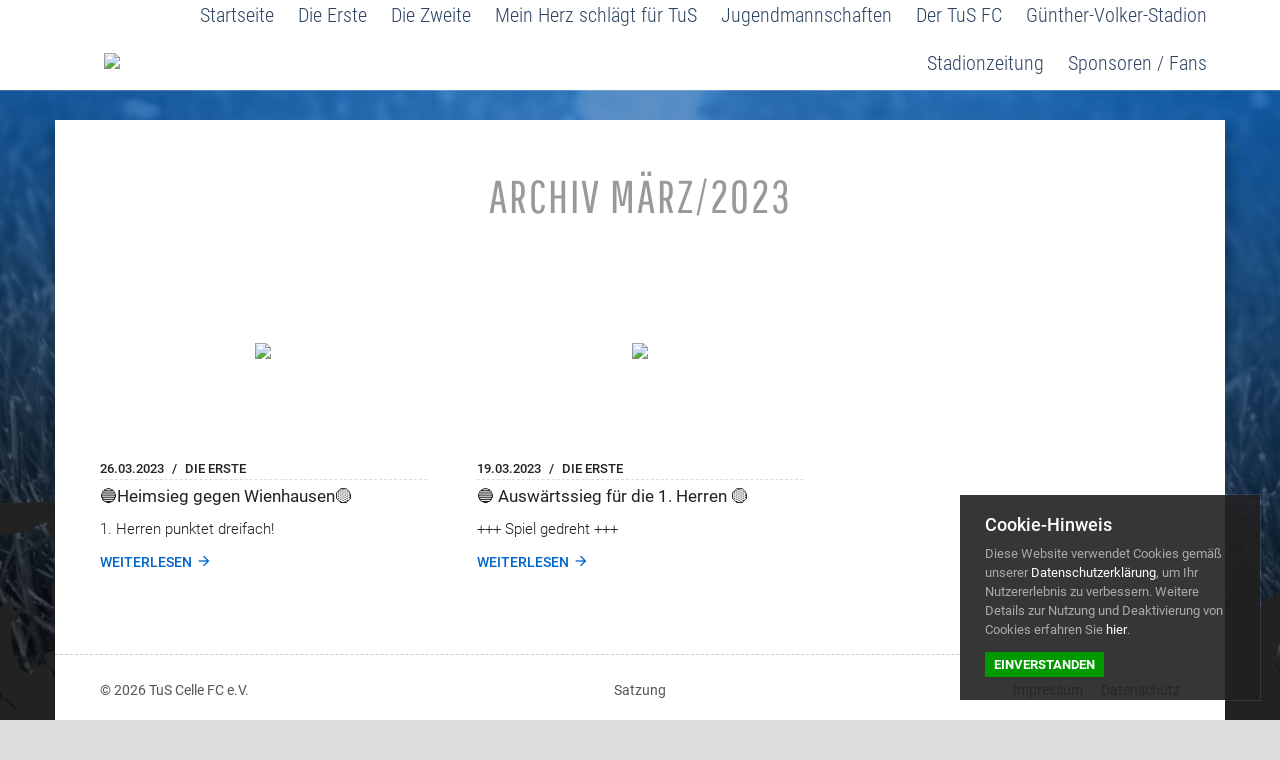

--- FILE ---
content_type: text/html; charset=utf-8
request_url: https://www.tus-celle-fc.regionalfussball.net/Archiv/2023/3
body_size: 20311
content:
<!DOCTYPE html>

<html>
<head>
    <title>Archiv M&#xE4;rz/2023 - TuS Celle FC e.V.</title>
    <meta charset="utf-8">
    <meta http-equiv="X-UA-Compatible" content="IE=edge,chrome=1">
    <meta name="viewport" content="width=device-width, initial-scale=1, maximum-scale=1">
    <meta name="keywords" content="archiv" />
    <meta name="description" content="Archiv M&#xE4;rz/2023" />

    
        <link rel='icon' type='image/png' href='https://images.ebcdn.de/club-1546/logo.png?height=32&amp;width=32&amp;mode=max&amp;404=club.png&amp;format=png&amp;v=50'>

    <link href="/fonts/roboto/roboto.css?v=d5U6IEMIsuVdiFuXCAmk1TJZA2taKw4ubNQvL9l8Idc" rel="stylesheet" type="text/css">
    <link href="/fonts/roboto-condensed/roboto-condensed.css?v=uq2E5sI_BcE-wzCmCleypUuupVRiUEz2DuWmCWDjPtE" rel="stylesheet" type="text/css">
    <link href="/fonts/pathway-gothic-one/pathway-gothic-one.css?v=T1Mgr1sHFIR3Bq6F91N7K6PzQORRlqqhwIN9aFD7DdE" rel="stylesheet" type="text/css">

    
    
<link href="/frontend/css/maldini/colors/blueyellow.css?v=3" rel="stylesheet" />



<script type="text/javascript">!function(T,l,y){var S=T.location,k="script",D="instrumentationKey",C="ingestionendpoint",I="disableExceptionTracking",E="ai.device.",b="toLowerCase",w="crossOrigin",N="POST",e="appInsightsSDK",t=y.name||"appInsights";(y.name||T[e])&&(T[e]=t);var n=T[t]||function(d){var g=!1,f=!1,m={initialize:!0,queue:[],sv:"5",version:2,config:d};function v(e,t){var n={},a="Browser";return n[E+"id"]=a[b](),n[E+"type"]=a,n["ai.operation.name"]=S&&S.pathname||"_unknown_",n["ai.internal.sdkVersion"]="javascript:snippet_"+(m.sv||m.version),{time:function(){var e=new Date;function t(e){var t=""+e;return 1===t.length&&(t="0"+t),t}return e.getUTCFullYear()+"-"+t(1+e.getUTCMonth())+"-"+t(e.getUTCDate())+"T"+t(e.getUTCHours())+":"+t(e.getUTCMinutes())+":"+t(e.getUTCSeconds())+"."+((e.getUTCMilliseconds()/1e3).toFixed(3)+"").slice(2,5)+"Z"}(),iKey:e,name:"Microsoft.ApplicationInsights."+e.replace(/-/g,"")+"."+t,sampleRate:100,tags:n,data:{baseData:{ver:2}}}}var h=d.url||y.src;if(h){function a(e){var t,n,a,i,r,o,s,c,u,p,l;g=!0,m.queue=[],f||(f=!0,t=h,s=function(){var e={},t=d.connectionString;if(t)for(var n=t.split(";"),a=0;a<n.length;a++){var i=n[a].split("=");2===i.length&&(e[i[0][b]()]=i[1])}if(!e[C]){var r=e.endpointsuffix,o=r?e.location:null;e[C]="https://"+(o?o+".":"")+"dc."+(r||"services.visualstudio.com")}return e}(),c=s[D]||d[D]||"",u=s[C],p=u?u+"/v2/track":d.endpointUrl,(l=[]).push((n="SDK LOAD Failure: Failed to load Application Insights SDK script (See stack for details)",a=t,i=p,(o=(r=v(c,"Exception")).data).baseType="ExceptionData",o.baseData.exceptions=[{typeName:"SDKLoadFailed",message:n.replace(/\./g,"-"),hasFullStack:!1,stack:n+"\nSnippet failed to load ["+a+"] -- Telemetry is disabled\nHelp Link: https://go.microsoft.com/fwlink/?linkid=2128109\nHost: "+(S&&S.pathname||"_unknown_")+"\nEndpoint: "+i,parsedStack:[]}],r)),l.push(function(e,t,n,a){var i=v(c,"Message"),r=i.data;r.baseType="MessageData";var o=r.baseData;return o.message='AI (Internal): 99 message:"'+("SDK LOAD Failure: Failed to load Application Insights SDK script (See stack for details) ("+n+")").replace(/\"/g,"")+'"',o.properties={endpoint:a},i}(0,0,t,p)),function(e,t){if(JSON){var n=T.fetch;if(n&&!y.useXhr)n(t,{method:N,body:JSON.stringify(e),mode:"cors"});else if(XMLHttpRequest){var a=new XMLHttpRequest;a.open(N,t),a.setRequestHeader("Content-type","application/json"),a.send(JSON.stringify(e))}}}(l,p))}function i(e,t){f||setTimeout(function(){!t&&m.core||a()},500)}var e=function(){var n=l.createElement(k);n.src=h;var e=y[w];return!e&&""!==e||"undefined"==n[w]||(n[w]=e),n.onload=i,n.onerror=a,n.onreadystatechange=function(e,t){"loaded"!==n.readyState&&"complete"!==n.readyState||i(0,t)},n}();y.ld<0?l.getElementsByTagName("head")[0].appendChild(e):setTimeout(function(){l.getElementsByTagName(k)[0].parentNode.appendChild(e)},y.ld||0)}try{m.cookie=l.cookie}catch(p){}function t(e){for(;e.length;)!function(t){m[t]=function(){var e=arguments;g||m.queue.push(function(){m[t].apply(m,e)})}}(e.pop())}var n="track",r="TrackPage",o="TrackEvent";t([n+"Event",n+"PageView",n+"Exception",n+"Trace",n+"DependencyData",n+"Metric",n+"PageViewPerformance","start"+r,"stop"+r,"start"+o,"stop"+o,"addTelemetryInitializer","setAuthenticatedUserContext","clearAuthenticatedUserContext","flush"]),m.SeverityLevel={Verbose:0,Information:1,Warning:2,Error:3,Critical:4};var s=(d.extensionConfig||{}).ApplicationInsightsAnalytics||{};if(!0!==d[I]&&!0!==s[I]){var c="onerror";t(["_"+c]);var u=T[c];T[c]=function(e,t,n,a,i){var r=u&&u(e,t,n,a,i);return!0!==r&&m["_"+c]({message:e,url:t,lineNumber:n,columnNumber:a,error:i}),r},d.autoExceptionInstrumented=!0}return m}(y.cfg);function a(){y.onInit&&y.onInit(n)}(T[t]=n).queue&&0===n.queue.length?(n.queue.push(a),n.trackPageView({})):a()}(window,document,{
src: "https://js.monitor.azure.com/scripts/b/ai.2.min.js", // The SDK URL Source
crossOrigin: "anonymous", 
cfg: { // Application Insights Configuration
    connectionString: 'InstrumentationKey=4ad1a2b0-5068-4626-90a1-9b05f6794379;IngestionEndpoint=https://westeurope-1.in.applicationinsights.azure.com/;LiveEndpoint=https://westeurope.livediagnostics.monitor.azure.com/;ApplicationId=d609d5e5-80a1-4b36-945c-c209e90ecab6'
}});</script>


</head>
<body class="maldini">
    <div class="theme-background"></div>
    <div class="wrapper" id="wrapper" onLoad="document.getElementById('wrapper').className = 'wrapper has-js'">
        <header>
            <div class="container">
                <a href="/" class="logo">
                        <img src="https://images.ebcdn.de/club-1546/logo.png?height=160&amp;width=160&amp;mode=max&amp;404=club.png&amp;format=png&amp;v=50"/>
                </a>
                
<nav>
    <ul class="primary">

    <li>
        <a href="/" >
            Startseite
        </a>

    </li>

    <li>
        <a href="/Mannschaft/4467/Die-Erste" >
            Die Erste
        </a>

    </li>

    <li>
        <a href="/Mannschaft/4469/Die-Zweite" >
            Die Zweite
        </a>

    </li>

    <li>
        <a href="/Seite/11475/Mein-Herz-schlaegt-fuer-TuS" >
            Mein Herz schl&#xE4;gt f&#xFC;r TuS
        </a>

    </li>

    <li>
        <a href="#" >
            Jugendmannschaften
        </a>

            <ul>

    <li>
        <a href="/Seite/7116/Nachwuchsfussball" >
            Nachwuchsfu&#xDF;ball 
        </a>

    </li>

    <li>
        <a href="/Mannschaft/4472/U7Jahrgang-2020-und-juenger" >
            U7 - Jahrgang (2020 und j&#xFC;nger)
        </a>

    </li>

    <li>
        <a href="/Mannschaft/6032/U9Jahrgang-2016-2019" >
            U9 - Jahrgang 2016-2019
        </a>

    </li>

    <li>
        <a href="/Mannschaft/5614/U11Jahrgang-2015" >
            U11 - Jahrgang 2015
        </a>

    </li>

    <li>
        <a href="/Mannschaft/5612/U12Jahrgang-2014" >
            U12 - Jahrgang 2014
        </a>

    </li>

    <li>
        <a href="/Mannschaft/5611/U15Jahrgang-2011" >
            U15 - Jahrgang 2011
        </a>

    </li>

    <li>
        <a href="/Mannschaft/4470/Sparkassen-Cup-2023-21052023-Fotogalerie" >
            Sparkassen Cup 2023 / 21.05.2023 / Fotogalerie
        </a>

    </li>

    <li>
        <a href="/Mannschaft/19607/96-Wochenendcamp95-1152025" >
            96 Wochenendcamp -9.5.-11.5.2025
        </a>

    </li>

    <li>
        <a href="/Seite/11200/1-TuS-Celle-FC-Jugendcup-2023-Fotogalerie" >
            1. TuS Celle FC Jugendcup 2023 / Fotogalerie
        </a>

    </li>
            </ul>
    </li>

    <li>
        <a href="#" >
            Der TuS FC
        </a>

            <ul>

    <li>
        <a href="/Seite/2660/Geschaeftsstelle" >
            Gesch&#xE4;ftsstelle
        </a>

    </li>

    <li>
        <a href="/Seite/2666/75-Jahre-TuS-FCDas-etwas-andere-Jubilaeum" >
            75 Jahre TuS FC - Das etwas andere Jubil&#xE4;um
        </a>

    </li>

    <li>
        <a href="/Seite/2736/Vereinsmitglied-werden" >
            Vereinsmitglied werden
        </a>

    </li>
            </ul>
    </li>

    <li>
        <a href="/Seite/2664/Guenther-Volker-Stadion" >
            G&#xFC;nther-Volker-Stadion
        </a>

    </li>

    <li>
        <a href="/Seite/6093/Stadionzeitung" >
            Stadionzeitung
        </a>

    </li>

    <li>
        <a href="#" >
            Sponsoren / Fans
        </a>

            <ul>

    <li>
        <a href="/Seite/2671/Partner" >
            Partner
        </a>

    </li>

    <li>
        <a href="/Seite/2734/Partnerkonzept" >
            Partnerkonzept
        </a>

    </li>

    <li>
        <a href="/Seite/2766/Fankurve" >
            Fankurve
        </a>

    </li>

    <li>
        <a href="http://www.facebook.com/tuscellefc" target=&#x27;_blank&#x27;>
            Facebook
        </a>

    </li>
            </ul>
    </li>
    </ul>

    <ul class="secondary">
    </ul>
</nav>

<a href="#" class="toggle-menu">
    <span></span>
</a>
            </div>
        </header>
        <div class="container main">
            
<div class="container">
        <div class="row news text-center">
            <h2>Archiv M&#xE4;rz/2023</h2>
            <div class="items">

    <div class="newsitem">
        <div class="outer">
            <div class="inner">

    <a class="image-container" href="/Artikel/59004/Heimsieg-gegen-Wienhausen">
        <img src="https://images.ebcdn.de/club-1546/ArticleTeaser_59004.jpg?height=240&amp;width=400&amp;mode=crop&amp;404=default.png&amp;format=jpg&amp;v=1" />
    </a>

<div class="textbox ">
    <p class="meta">
        <span class="date">26.03.2023</span>

            <a class="type" href="/Mannschaft/4467/Die-Erste">Die Erste</a>
    </p>

    <h3><a href="/Artikel/59004/Heimsieg-gegen-Wienhausen">&#x1F535;Heimsieg gegen Wienhausen&#x1F7E1;</a></h3>
    <p>1. Herren punktet dreifach!</p>
    <a class="btn" href="/Artikel/59004/Heimsieg-gegen-Wienhausen">weiterlesen</a>
</div>
            </div>
        </div>
    </div>
    <div class="newsitem">
        <div class="outer">
            <div class="inner">

    <a class="image-container" href="/Artikel/58666/-Auswaertssieg-fuer-die-1-Herren">
        <img src="https://images.ebcdn.de/club-1546/ArticleTeaser_58666.jpg?height=240&amp;width=400&amp;mode=crop&amp;404=default.png&amp;format=jpg&amp;v=1" />
    </a>

<div class="textbox ">
    <p class="meta">
        <span class="date">19.03.2023</span>

            <a class="type" href="/Mannschaft/4467/Die-Erste">Die Erste</a>
    </p>

    <h3><a href="/Artikel/58666/-Auswaertssieg-fuer-die-1-Herren">&#x1F535; Ausw&#xE4;rtssieg f&#xFC;r die 1. Herren &#x1F7E1;</a></h3>
    <p>&#x2B;&#x2B;&#x2B; Spiel gedreht &#x2B;&#x2B;&#x2B;</p>
    <a class="btn" href="/Artikel/58666/-Auswaertssieg-fuer-die-1-Herren">weiterlesen</a>
</div>
            </div>
        </div>
    </div>

            </div>
        </div>
</div>
            <div class="legal">
                
<div class="row">
    <div class="col-xs-12 col-md-3">
        <p>&copy; 2026 TuS Celle FC e.V.</p>
    </div>
    <div class="col-xs-12 col-md-6">
        <ul>

    <li>
        <a href="http://www.tus-celle-fc.regionalfussball.net/File/Satzung%20TuS%20Celle%20FC.pdf" >
            Satzung
        </a>

    </li>
        </ul>
    </div>
    <div class="col-xs-12 col-md-3">
        <ul>
            <li>
                <a href="/Impressum">Impressum</a>
            </li>
            <li>
                <a href="/Datenschutz">Datenschutz</a>
            </li>
        </ul>
    </div>
</div>
            </div>
        </div>
        
<div class="cookiebar">
	<div class="note">
		<h4>Cookie-Hinweis</h4>
		<p>Diese Website verwendet Cookies gemäß unserer <a href="/Datenschutz">Datenschutzerklärung</a>, um Ihr Nutzererlebnis zu verbessern. Weitere Details zur Nutzung und Deaktivierung von Cookies erfahren Sie <a href="#" class="open-window">hier</a>.</p>
		<p><a href="#" class="btn">Einverstanden</a></p>
	</div>
	<div class="details">
		<div class="window">
			<a href="#" class="closer"></a>
			<h4>Cookie-Informationen</h4>
			<p>Diese Internetseite verwendet Cookies, um die Nutzererfahrung zu verbessern und den Benutzern bestimmte Dienste und Funktionen bereitzustellen. Es werden keine der so gesammelten Daten genutzt, um Sie zu identifizieren oder zu kontaktieren.</p>
			<p>Cookies sind kleine Dateien, die lokal auf Ihrem Computer gespeichert werden. Diese Dateien können keinen Schaden an Ihrem Computer anrichten.</p>
			<p>Besuchen Sie die Internetseite des <a href="https://www.bfdi.bund.de/DE/Home/home_node.html" target="_blank" rel="nofollow">Bundesbeauftragten für den Datenschutz und die Informationsfreiheit</a>, um mehr über Cookies und lokalen Speicher zu erfahren.</p>
			<p>Wenn Sie keine Cookies durch diese Website speichern lassen möchten, können Sie dies direkt in Ihrem Browser einstellen. Wie dies für Ihren Brwoser funktioniert, erfahren Sie bei Klick auf den jeweiligen, nachfolgenden Button.</p>
			<div class="browsers">
                <a rel="nofollow" class="chrome" target="_blank" href="https://support.google.com/accounts/answer/61416?hl=de"><span>Chrome</span></a>
                <a rel="nofollow" class="firefox" target="_blank" href="https://support.mozilla.org/de-DE/kb/enable-and-disable-cookies-website-preferences"><span>Firefox</span></a>
                <a rel="nofollow" class="ie" target="_blank" href="http://windows.microsoft.com/de-de/internet-explorer/delete-manage-cookies#ie=ie-11"><span>Internet Explorer</span></a>
                <a rel="nofollow" class="opera" target="_blank" href="http://help.opera.com/Windows/10.00/de/cookies.html"><span>Opera</span></a>
                <a rel="nofollow" class="safari" target="_blank" href="https://support.apple.com/kb/PH17191?viewlocale=de_DE"><span>Safari</span></a>
            </div>
		</div>
	</div>
</div>

        
        <footer>

            <div class="container">
                <h3>Alle Beiträge</h3>
                
<div class="row">
    
        <div class="col">
            <h5>Saison 2025/2026</h5>
            <ul>
                    <li>
                        <a href="/Archiv/2025/12">
                            Dezember 2025 (2)
                        </a>
                    </li>
                    <li>
                        <a href="/Archiv/2025/11">
                            November 2025 (1)
                        </a>
                    </li>
                    <li>
                        <a href="/Archiv/2025/10">
                            Oktober 2025 (4)
                        </a>
                    </li>
                    <li>
                        <a href="/Archiv/2025/9">
                            September 2025 (2)
                        </a>
                    </li>
                    <li>
                        <a href="/Archiv/2025/8">
                            August 2025 (1)
                        </a>
                    </li>
                    <li>
                        <a href="/Archiv/2025/7">
                            Juli 2025 (6)
                        </a>
                    </li>
            </ul>
        </div>

        <div class="col">
            <h5>Saison 2024/2025</h5>
            <ul>
                    <li>
                        <a href="/Archiv/2025/5">
                            Mai 2025 (1)
                        </a>
                    </li>
                    <li>
                        <a href="/Archiv/2025/4">
                            April 2025 (3)
                        </a>
                    </li>
                    <li>
                        <a href="/Archiv/2025/3">
                            M&#xE4;rz 2025 (1)
                        </a>
                    </li>
                    <li>
                        <a href="/Archiv/2025/1">
                            Januar 2025 (1)
                        </a>
                    </li>
                    <li>
                        <a href="/Archiv/2024/11">
                            November 2024 (4)
                        </a>
                    </li>
                    <li>
                        <a href="/Archiv/2024/10">
                            Oktober 2024 (2)
                        </a>
                    </li>
                    <li>
                        <a href="/Archiv/2024/9">
                            September 2024 (2)
                        </a>
                    </li>
                    <li>
                        <a href="/Archiv/2024/8">
                            August 2024 (5)
                        </a>
                    </li>
                    <li>
                        <a href="/Archiv/2024/7">
                            Juli 2024 (4)
                        </a>
                    </li>
            </ul>
        </div>

        <div class="col">
            <h5>Ältere Beiträge</h5>
            <ul>
                    <li>
                        <a href="/Archiv/Saison/16/2023-2024">
                            Saison 2023/2024 (31)
                        </a>
                    </li>
                    <li>
                        <a href="/Archiv/Saison/14/2022-2023">
                            Saison 2022/2023 (16)
                        </a>
                    </li>
                    <li>
                        <a href="/Archiv/Saison/13/2021-2022">
                            Saison 2021/2022 (25)
                        </a>
                    </li>
                    <li>
                        <a href="/Archiv/Saison/12/2020-2021">
                            Saison 2020/2021 (15)
                        </a>
                    </li>
                    <li>
                        <a href="/Archiv/Saison/11/2019-2020">
                            Saison 2019/2020 (21)
                        </a>
                    </li>
                    <li>
                        <a href="/Archiv/Saison/10/2018-2019">
                            Saison 2018/2019 (54)
                        </a>
                    </li>
                    <li>
                        <a href="/Archiv/Saison/9/2017-2018">
                            Saison 2017/2018 (54)
                        </a>
                    </li>
                    <li>
                        <a href="/Archiv/Saison/7/2016-2017">
                            Saison 2016/2017 (45)
                        </a>
                    </li>
            </ul>
        </div>

        <div class="col">
            <h5>Nach Mannschaften</h5>
            <ul>
                    <li>
                        <a href="/Archiv/Team/4467/Die%20Erste">
                            Die Erste (158)
                        </a>
                    </li>
                    <li>
                        <a href="/Archiv/Team/5614/U11%20-%20Jahrgang%202015">
                            U11 - Jahrgang 2015 (1)
                        </a>
                    </li>
                    <li>
                        <a href="/Archiv/Team/4469/Die%20Zweite">
                            Die Zweite (4)
                        </a>
                    </li>
            </ul>
        </div>
</div>
            </div>

            <div class="rf">
                <a href="http://www.regionalfussball.net">
                    <span class="logo"></span>
                    <span>Proudly powered by Regionalfussball</span>
                    <span>www.regionalfussball.net</span>
                </a>
            </div>
        </footer>
    </div>
    <script src="/js/jquery-3.3.1.min.js"></script>
    <script src="/frontend/js/maldini.js?v=v2k6vXdENt7WXTTQJpekVxz6o6bAZpdDt_fSWJNL3Ak"></script>
    
    


</body>
</html>


--- FILE ---
content_type: text/css
request_url: https://www.tus-celle-fc.regionalfussball.net/frontend/css/maldini/colors/blueyellow.css?v=3
body_size: 30570
content:
/*! normalize.css v3.0.2 | MIT License | git.io/normalize */html{font-family:sans-serif;-ms-text-size-adjust:100%;-webkit-text-size-adjust:100%}body{margin:0}article,aside,details,figcaption,figure,footer,header,hgroup,main,menu,nav,section,summary{display:block}audio,canvas,progress,video{display:inline-block;vertical-align:baseline}audio:not([controls]){display:none;height:0}[hidden],template{display:none}a{background-color:transparent}a:active,a:hover{outline:0}abbr[title]{border-bottom:1px dotted}b,strong{font-weight:bold}dfn{font-style:italic}h1{font-size:2em;margin:0.67em 0}mark{background:#ff0;color:#000}small{font-size:80%}sub,sup{font-size:75%;line-height:0;position:relative;vertical-align:baseline}sup{top:-0.5em}sub{bottom:-0.25em}img{border:0}svg:not(:root){overflow:hidden}figure{margin:1em 40px}hr{-moz-box-sizing:content-box;box-sizing:content-box;height:0}pre{overflow:auto}code,kbd,pre,samp{font-family:monospace, monospace;font-size:1em}button,input,optgroup,select,textarea{color:inherit;font:inherit;margin:0}button{overflow:visible}button,select{text-transform:none}button,html input[type="button"],input[type="reset"],input[type="submit"]{-webkit-appearance:button;cursor:pointer}button[disabled],html input[disabled]{cursor:default}button::-moz-focus-inner,input::-moz-focus-inner{border:0;padding:0}input{line-height:normal}input[type="checkbox"],input[type="radio"]{box-sizing:border-box;padding:0}input[type="number"]::-webkit-inner-spin-button,input[type="number"]::-webkit-outer-spin-button{height:auto}input[type="search"]{-webkit-appearance:textfield;-moz-box-sizing:content-box;-webkit-box-sizing:content-box;box-sizing:content-box}input[type="search"]::-webkit-search-cancel-button,input[type="search"]::-webkit-search-decoration{-webkit-appearance:none}fieldset{border:1px solid #c0c0c0;margin:0 2px;padding:0.35em 0.625em 0.75em}legend{border:0;padding:0}textarea{overflow:auto}optgroup{font-weight:bold}table{border-collapse:collapse;border-spacing:0}td,th{padding:0}/*! Source: https://github.com/h5bp/html5-boilerplate/blob/master/src/css/main.css */@media print{*,*:before,*:after{background:transparent !important;color:#000 !important;box-shadow:none !important;text-shadow:none !important}a,a:visited{text-decoration:underline}a[href]:after{content:" (" attr(href) ")"}abbr[title]:after{content:" (" attr(title) ")"}a[href^="#"]:after,a[href^="javascript:"]:after{content:""}pre,blockquote{border:1px solid #999;page-break-inside:avoid}thead{display:table-header-group}tr,img{page-break-inside:avoid}img{max-width:100% !important}p,h2,h3{orphans:3;widows:3}h2,h3{page-break-after:avoid}select{background:#fff !important}.navbar{display:none}.btn>.caret,.dropup>.btn>.caret{border-top-color:#000 !important}.label{border:1px solid #000}.table{border-collapse:collapse !important}.table td,.table th{background-color:#fff !important}.table-bordered th,.table-bordered td{border:1px solid #ddd !important}}@font-face{font-family:'Glyphicons Halflings';src:url("../fonts/bootstrap/glyphicons-halflings-regular.eot");src:url("../fonts/bootstrap/glyphicons-halflings-regular.eot?#iefix") format("embedded-opentype"),url("../fonts/bootstrap/glyphicons-halflings-regular.woff2") format("woff2"),url("../fonts/bootstrap/glyphicons-halflings-regular.woff") format("woff"),url("../fonts/bootstrap/glyphicons-halflings-regular.ttf") format("truetype"),url("../fonts/bootstrap/glyphicons-halflings-regular.svg#glyphicons_halflingsregular") format("svg")}.glyphicon{position:relative;top:1px;display:inline-block;font-family:'Glyphicons Halflings';font-style:normal;font-weight:normal;line-height:1;-webkit-font-smoothing:antialiased;-moz-osx-font-smoothing:grayscale}.glyphicon-asterisk:before{content:"\2a"}.glyphicon-plus:before{content:"\2b"}.glyphicon-euro:before,.glyphicon-eur:before{content:"\20ac"}.glyphicon-minus:before{content:"\2212"}.glyphicon-cloud:before{content:"\2601"}.glyphicon-envelope:before{content:"\2709"}.glyphicon-pencil:before{content:"\270f"}.glyphicon-glass:before{content:"\e001"}.glyphicon-music:before{content:"\e002"}.glyphicon-search:before{content:"\e003"}.glyphicon-heart:before{content:"\e005"}.glyphicon-star:before{content:"\e006"}.glyphicon-star-empty:before{content:"\e007"}.glyphicon-user:before{content:"\e008"}.glyphicon-film:before{content:"\e009"}.glyphicon-th-large:before{content:"\e010"}.glyphicon-th:before{content:"\e011"}.glyphicon-th-list:before{content:"\e012"}.glyphicon-ok:before{content:"\e013"}.glyphicon-remove:before{content:"\e014"}.glyphicon-zoom-in:before{content:"\e015"}.glyphicon-zoom-out:before{content:"\e016"}.glyphicon-off:before{content:"\e017"}.glyphicon-signal:before{content:"\e018"}.glyphicon-cog:before{content:"\e019"}.glyphicon-trash:before{content:"\e020"}.glyphicon-home:before{content:"\e021"}.glyphicon-file:before{content:"\e022"}.glyphicon-time:before{content:"\e023"}.glyphicon-road:before{content:"\e024"}.glyphicon-download-alt:before{content:"\e025"}.glyphicon-download:before{content:"\e026"}.glyphicon-upload:before{content:"\e027"}.glyphicon-inbox:before{content:"\e028"}.glyphicon-play-circle:before{content:"\e029"}.glyphicon-repeat:before{content:"\e030"}.glyphicon-refresh:before{content:"\e031"}.glyphicon-list-alt:before{content:"\e032"}.glyphicon-lock:before{content:"\e033"}.glyphicon-flag:before{content:"\e034"}.glyphicon-headphones:before{content:"\e035"}.glyphicon-volume-off:before{content:"\e036"}.glyphicon-volume-down:before{content:"\e037"}.glyphicon-volume-up:before{content:"\e038"}.glyphicon-qrcode:before{content:"\e039"}.glyphicon-barcode:before{content:"\e040"}.glyphicon-tag:before{content:"\e041"}.glyphicon-tags:before{content:"\e042"}.glyphicon-book:before{content:"\e043"}.glyphicon-bookmark:before{content:"\e044"}.glyphicon-print:before{content:"\e045"}.glyphicon-camera:before{content:"\e046"}.glyphicon-font:before{content:"\e047"}.glyphicon-bold:before{content:"\e048"}.glyphicon-italic:before{content:"\e049"}.glyphicon-text-height:before{content:"\e050"}.glyphicon-text-width:before{content:"\e051"}.glyphicon-align-left:before{content:"\e052"}.glyphicon-align-center:before{content:"\e053"}.glyphicon-align-right:before{content:"\e054"}.glyphicon-align-justify:before{content:"\e055"}.glyphicon-list:before{content:"\e056"}.glyphicon-indent-left:before{content:"\e057"}.glyphicon-indent-right:before{content:"\e058"}.glyphicon-facetime-video:before{content:"\e059"}.glyphicon-picture:before{content:"\e060"}.glyphicon-map-marker:before{content:"\e062"}.glyphicon-adjust:before{content:"\e063"}.glyphicon-tint:before{content:"\e064"}.glyphicon-edit:before{content:"\e065"}.glyphicon-share:before{content:"\e066"}.glyphicon-check:before{content:"\e067"}.glyphicon-move:before{content:"\e068"}.glyphicon-step-backward:before{content:"\e069"}.glyphicon-fast-backward:before{content:"\e070"}.glyphicon-backward:before{content:"\e071"}.glyphicon-play:before{content:"\e072"}.glyphicon-pause:before{content:"\e073"}.glyphicon-stop:before{content:"\e074"}.glyphicon-forward:before{content:"\e075"}.glyphicon-fast-forward:before{content:"\e076"}.glyphicon-step-forward:before{content:"\e077"}.glyphicon-eject:before{content:"\e078"}.glyphicon-chevron-left:before{content:"\e079"}.glyphicon-chevron-right:before{content:"\e080"}.glyphicon-plus-sign:before{content:"\e081"}.glyphicon-minus-sign:before{content:"\e082"}.glyphicon-remove-sign:before{content:"\e083"}.glyphicon-ok-sign:before{content:"\e084"}.glyphicon-question-sign:before{content:"\e085"}.glyphicon-info-sign:before{content:"\e086"}.glyphicon-screenshot:before{content:"\e087"}.glyphicon-remove-circle:before{content:"\e088"}.glyphicon-ok-circle:before{content:"\e089"}.glyphicon-ban-circle:before{content:"\e090"}.glyphicon-arrow-left:before{content:"\e091"}.glyphicon-arrow-right:before{content:"\e092"}.glyphicon-arrow-up:before{content:"\e093"}.glyphicon-arrow-down:before{content:"\e094"}.glyphicon-share-alt:before{content:"\e095"}.glyphicon-resize-full:before{content:"\e096"}.glyphicon-resize-small:before{content:"\e097"}.glyphicon-exclamation-sign:before{content:"\e101"}.glyphicon-gift:before{content:"\e102"}.glyphicon-leaf:before{content:"\e103"}.glyphicon-fire:before{content:"\e104"}.glyphicon-eye-open:before{content:"\e105"}.glyphicon-eye-close:before{content:"\e106"}.glyphicon-warning-sign:before{content:"\e107"}.glyphicon-plane:before{content:"\e108"}.glyphicon-calendar:before{content:"\e109"}.glyphicon-random:before{content:"\e110"}.glyphicon-comment:before{content:"\e111"}.glyphicon-magnet:before{content:"\e112"}.glyphicon-chevron-up:before{content:"\e113"}.glyphicon-chevron-down:before{content:"\e114"}.glyphicon-retweet:before{content:"\e115"}.glyphicon-shopping-cart:before{content:"\e116"}.glyphicon-folder-close:before{content:"\e117"}.glyphicon-folder-open:before{content:"\e118"}.glyphicon-resize-vertical:before{content:"\e119"}.glyphicon-resize-horizontal:before{content:"\e120"}.glyphicon-hdd:before{content:"\e121"}.glyphicon-bullhorn:before{content:"\e122"}.glyphicon-bell:before{content:"\e123"}.glyphicon-certificate:before{content:"\e124"}.glyphicon-thumbs-up:before{content:"\e125"}.glyphicon-thumbs-down:before{content:"\e126"}.glyphicon-hand-right:before{content:"\e127"}.glyphicon-hand-left:before{content:"\e128"}.glyphicon-hand-up:before{content:"\e129"}.glyphicon-hand-down:before{content:"\e130"}.glyphicon-circle-arrow-right:before{content:"\e131"}.glyphicon-circle-arrow-left:before{content:"\e132"}.glyphicon-circle-arrow-up:before{content:"\e133"}.glyphicon-circle-arrow-down:before{content:"\e134"}.glyphicon-globe:before{content:"\e135"}.glyphicon-wrench:before{content:"\e136"}.glyphicon-tasks:before{content:"\e137"}.glyphicon-filter:before{content:"\e138"}.glyphicon-briefcase:before{content:"\e139"}.glyphicon-fullscreen:before{content:"\e140"}.glyphicon-dashboard:before{content:"\e141"}.glyphicon-paperclip:before{content:"\e142"}.glyphicon-heart-empty:before{content:"\e143"}.glyphicon-link:before{content:"\e144"}.glyphicon-phone:before{content:"\e145"}.glyphicon-pushpin:before{content:"\e146"}.glyphicon-usd:before{content:"\e148"}.glyphicon-gbp:before{content:"\e149"}.glyphicon-sort:before{content:"\e150"}.glyphicon-sort-by-alphabet:before{content:"\e151"}.glyphicon-sort-by-alphabet-alt:before{content:"\e152"}.glyphicon-sort-by-order:before{content:"\e153"}.glyphicon-sort-by-order-alt:before{content:"\e154"}.glyphicon-sort-by-attributes:before{content:"\e155"}.glyphicon-sort-by-attributes-alt:before{content:"\e156"}.glyphicon-unchecked:before{content:"\e157"}.glyphicon-expand:before{content:"\e158"}.glyphicon-collapse-down:before{content:"\e159"}.glyphicon-collapse-up:before{content:"\e160"}.glyphicon-log-in:before{content:"\e161"}.glyphicon-flash:before{content:"\e162"}.glyphicon-log-out:before{content:"\e163"}.glyphicon-new-window:before{content:"\e164"}.glyphicon-record:before{content:"\e165"}.glyphicon-save:before{content:"\e166"}.glyphicon-open:before{content:"\e167"}.glyphicon-saved:before{content:"\e168"}.glyphicon-import:before{content:"\e169"}.glyphicon-export:before{content:"\e170"}.glyphicon-send:before{content:"\e171"}.glyphicon-floppy-disk:before{content:"\e172"}.glyphicon-floppy-saved:before{content:"\e173"}.glyphicon-floppy-remove:before{content:"\e174"}.glyphicon-floppy-save:before{content:"\e175"}.glyphicon-floppy-open:before{content:"\e176"}.glyphicon-credit-card:before{content:"\e177"}.glyphicon-transfer:before{content:"\e178"}.glyphicon-cutlery:before{content:"\e179"}.glyphicon-header:before{content:"\e180"}.glyphicon-compressed:before{content:"\e181"}.glyphicon-earphone:before{content:"\e182"}.glyphicon-phone-alt:before{content:"\e183"}.glyphicon-tower:before{content:"\e184"}.glyphicon-stats:before{content:"\e185"}.glyphicon-sd-video:before{content:"\e186"}.glyphicon-hd-video:before{content:"\e187"}.glyphicon-subtitles:before{content:"\e188"}.glyphicon-sound-stereo:before{content:"\e189"}.glyphicon-sound-dolby:before{content:"\e190"}.glyphicon-sound-5-1:before{content:"\e191"}.glyphicon-sound-6-1:before{content:"\e192"}.glyphicon-sound-7-1:before{content:"\e193"}.glyphicon-copyright-mark:before{content:"\e194"}.glyphicon-registration-mark:before{content:"\e195"}.glyphicon-cloud-download:before{content:"\e197"}.glyphicon-cloud-upload:before{content:"\e198"}.glyphicon-tree-conifer:before{content:"\e199"}.glyphicon-tree-deciduous:before{content:"\e200"}.glyphicon-cd:before{content:"\e201"}.glyphicon-save-file:before{content:"\e202"}.glyphicon-open-file:before{content:"\e203"}.glyphicon-level-up:before{content:"\e204"}.glyphicon-copy:before{content:"\e205"}.glyphicon-paste:before{content:"\e206"}.glyphicon-alert:before{content:"\e209"}.glyphicon-equalizer:before{content:"\e210"}.glyphicon-king:before{content:"\e211"}.glyphicon-queen:before{content:"\e212"}.glyphicon-pawn:before{content:"\e213"}.glyphicon-bishop:before{content:"\e214"}.glyphicon-knight:before{content:"\e215"}.glyphicon-baby-formula:before{content:"\e216"}.glyphicon-tent:before{content:"\26fa"}.glyphicon-blackboard:before{content:"\e218"}.glyphicon-bed:before{content:"\e219"}.glyphicon-apple:before{content:"\f8ff"}.glyphicon-erase:before{content:"\e221"}.glyphicon-hourglass:before{content:"\231b"}.glyphicon-lamp:before{content:"\e223"}.glyphicon-duplicate:before{content:"\e224"}.glyphicon-piggy-bank:before{content:"\e225"}.glyphicon-scissors:before{content:"\e226"}.glyphicon-bitcoin:before{content:"\e227"}.glyphicon-yen:before{content:"\00a5"}.glyphicon-ruble:before{content:"\20bd"}.glyphicon-scale:before{content:"\e230"}.glyphicon-ice-lolly:before{content:"\e231"}.glyphicon-ice-lolly-tasted:before{content:"\e232"}.glyphicon-education:before{content:"\e233"}.glyphicon-option-horizontal:before{content:"\e234"}.glyphicon-option-vertical:before{content:"\e235"}.glyphicon-menu-hamburger:before{content:"\e236"}.glyphicon-modal-window:before{content:"\e237"}.glyphicon-oil:before{content:"\e238"}.glyphicon-grain:before{content:"\e239"}.glyphicon-sunglasses:before{content:"\e240"}.glyphicon-text-size:before{content:"\e241"}.glyphicon-text-color:before{content:"\e242"}.glyphicon-text-background:before{content:"\e243"}.glyphicon-object-align-top:before{content:"\e244"}.glyphicon-object-align-bottom:before{content:"\e245"}.glyphicon-object-align-horizontal:before{content:"\e246"}.glyphicon-object-align-left:before{content:"\e247"}.glyphicon-object-align-vertical:before{content:"\e248"}.glyphicon-object-align-right:before{content:"\e249"}.glyphicon-triangle-right:before{content:"\e250"}.glyphicon-triangle-left:before{content:"\e251"}.glyphicon-triangle-bottom:before{content:"\e252"}.glyphicon-triangle-top:before{content:"\e253"}.glyphicon-console:before{content:"\e254"}.glyphicon-superscript:before{content:"\e255"}.glyphicon-subscript:before{content:"\e256"}.glyphicon-menu-left:before{content:"\e257"}.glyphicon-menu-right:before{content:"\e258"}.glyphicon-menu-down:before{content:"\e259"}.glyphicon-menu-up:before{content:"\e260"}*{-webkit-box-sizing:border-box;-moz-box-sizing:border-box;box-sizing:border-box}*:before,*:after{-webkit-box-sizing:border-box;-moz-box-sizing:border-box;box-sizing:border-box}html{font-size:10px;-webkit-tap-highlight-color:rgba(0,0,0,0)}body{font-family:"Helvetica Neue",Helvetica,Arial,sans-serif;font-size:14px;line-height:1.42857;color:#333;background-color:#fff}input,button,select,textarea{font-family:inherit;font-size:inherit;line-height:inherit}a{color:#337ab7;text-decoration:none}a:hover,a:focus{color:#23527c;text-decoration:underline}a:focus{outline:thin dotted;outline:5px auto -webkit-focus-ring-color;outline-offset:-2px}figure{margin:0}img{vertical-align:middle}.img-responsive{display:block;max-width:100%;height:auto}.img-rounded{border-radius:6px}.img-thumbnail{padding:4px;line-height:1.42857;background-color:#fff;border:1px solid #ddd;border-radius:4px;-webkit-transition:all 0.2s ease-in-out;-o-transition:all 0.2s ease-in-out;transition:all 0.2s ease-in-out;display:inline-block;max-width:100%;height:auto}.img-circle{border-radius:50%}hr{margin-top:20px;margin-bottom:20px;border:0;border-top:1px solid #eee}.sr-only{position:absolute;width:1px;height:1px;margin:-1px;padding:0;overflow:hidden;clip:rect(0, 0, 0, 0);border:0}.sr-only-focusable:active,.sr-only-focusable:focus{position:static;width:auto;height:auto;margin:0;overflow:visible;clip:auto}h1,h2,h3,h4,h5,h6,.h1,.h2,.h3,.h4,.h5,.h6{font-family:inherit;font-weight:500;line-height:1.1;color:inherit}h1 small,h1 .small,h2 small,h2 .small,h3 small,h3 .small,h4 small,h4 .small,h5 small,h5 .small,h6 small,h6 .small,.h1 small,.h1 .small,.h2 small,.h2 .small,.h3 small,.h3 .small,.h4 small,.h4 .small,.h5 small,.h5 .small,.h6 small,.h6 .small{font-weight:normal;line-height:1;color:#777}h1,.h1,h2,.h2,h3,.h3{margin-top:20px;margin-bottom:10px}h1 small,h1 .small,.h1 small,.h1 .small,h2 small,h2 .small,.h2 small,.h2 .small,h3 small,h3 .small,.h3 small,.h3 .small{font-size:65%}h4,.h4,h5,.h5,h6,.h6{margin-top:10px;margin-bottom:10px}h4 small,h4 .small,.h4 small,.h4 .small,h5 small,h5 .small,.h5 small,.h5 .small,h6 small,h6 .small,.h6 small,.h6 .small{font-size:75%}h1,.h1{font-size:36px}h2,.h2{font-size:30px}h3,.h3{font-size:24px}h4,.h4{font-size:18px}h5,.h5{font-size:14px}h6,.h6{font-size:12px}p{margin:0 0 10px}.lead{margin-bottom:20px;font-size:16px;font-weight:300;line-height:1.4}@media (min-width: 768px){.lead{font-size:21px}}small,.small{font-size:85%}mark,.mark{background-color:#fcf8e3;padding:.2em}.text-left{text-align:left}.text-right{text-align:right}.text-center{text-align:center}.text-justify{text-align:justify}.text-nowrap{white-space:nowrap}.text-lowercase{text-transform:lowercase}.text-uppercase{text-transform:uppercase}.text-capitalize{text-transform:capitalize}.text-muted{color:#777}.text-primary{color:#337ab7}a.text-primary:hover{color:#286090}.text-success{color:#3c763d}a.text-success:hover{color:#2b542c}.text-info{color:#31708f}a.text-info:hover{color:#245269}.text-warning{color:#8a6d3b}a.text-warning:hover{color:#66512c}.text-danger{color:#a94442}a.text-danger:hover{color:#843534}.bg-primary{color:#fff}.bg-primary{background-color:#337ab7}a.bg-primary:hover{background-color:#286090}.bg-success{background-color:#dff0d8}a.bg-success:hover{background-color:#c1e2b3}.bg-info{background-color:#d9edf7}a.bg-info:hover{background-color:#afd9ee}.bg-warning{background-color:#fcf8e3}a.bg-warning:hover{background-color:#f7ecb5}.bg-danger{background-color:#f2dede}a.bg-danger:hover{background-color:#e4b9b9}.page-header{padding-bottom:9px;margin:40px 0 20px;border-bottom:1px solid #eee}ul,ol{margin-top:0;margin-bottom:10px}ul ul,ul ol,ol ul,ol ol{margin-bottom:0}.list-unstyled{padding-left:0;list-style:none}.list-inline{padding-left:0;list-style:none;margin-left:-5px}.list-inline>li{display:inline-block;padding-left:5px;padding-right:5px}dl{margin-top:0;margin-bottom:20px}dt,dd{line-height:1.42857}dt{font-weight:bold}dd{margin-left:0}.dl-horizontal dd:before,.dl-horizontal dd:after{content:" ";display:table}.dl-horizontal dd:after{clear:both}@media (min-width: 768px){.dl-horizontal dt{float:left;width:160px;clear:left;text-align:right;overflow:hidden;text-overflow:ellipsis;white-space:nowrap}.dl-horizontal dd{margin-left:180px}}abbr[title],abbr[data-original-title]{cursor:help;border-bottom:1px dotted #777}.initialism{font-size:90%;text-transform:uppercase}blockquote{padding:10px 20px;margin:0 0 20px;font-size:17.5px;border-left:5px solid #eee}blockquote p:last-child,blockquote ul:last-child,blockquote ol:last-child{margin-bottom:0}blockquote footer,blockquote small,blockquote .small{display:block;font-size:80%;line-height:1.42857;color:#777}blockquote footer:before,blockquote small:before,blockquote .small:before{content:'\2014 \00A0'}.blockquote-reverse,blockquote.pull-right{padding-right:15px;padding-left:0;border-right:5px solid #eee;border-left:0;text-align:right}.blockquote-reverse footer:before,.blockquote-reverse small:before,.blockquote-reverse .small:before,blockquote.pull-right footer:before,blockquote.pull-right small:before,blockquote.pull-right .small:before{content:''}.blockquote-reverse footer:after,.blockquote-reverse small:after,.blockquote-reverse .small:after,blockquote.pull-right footer:after,blockquote.pull-right small:after,blockquote.pull-right .small:after{content:'\00A0 \2014'}address{margin-bottom:20px;font-style:normal;line-height:1.42857}code,kbd,pre,samp{font-family:Menlo,Monaco,Consolas,"Courier New",monospace}code{padding:2px 4px;font-size:90%;color:#c7254e;background-color:#f9f2f4;border-radius:4px}kbd{padding:2px 4px;font-size:90%;color:#fff;background-color:#333;border-radius:3px;box-shadow:inset 0 -1px 0 rgba(0,0,0,0.25)}kbd kbd{padding:0;font-size:100%;font-weight:bold;box-shadow:none}pre{display:block;padding:9.5px;margin:0 0 10px;font-size:13px;line-height:1.42857;word-break:break-all;word-wrap:break-word;color:#333;background-color:#f5f5f5;border:1px solid #ccc;border-radius:4px}pre code{padding:0;font-size:inherit;color:inherit;white-space:pre-wrap;background-color:transparent;border-radius:0}.pre-scrollable{max-height:340px;overflow-y:scroll}.container{margin-right:auto;margin-left:auto;padding-left:15px;padding-right:15px}.container:before,.container:after{content:" ";display:table}.container:after{clear:both}@media (min-width: 768px){.container{width:752px}}@media (min-width: 992px){.container{width:970px}}@media (min-width: 1200px){.container{width:1170px}}.container-fluid{margin-right:auto;margin-left:auto;padding-left:15px;padding-right:15px}.container-fluid:before,.container-fluid:after{content:" ";display:table}.container-fluid:after{clear:both}.row{margin-left:-15px;margin-right:-15px}.row:before,.row:after{content:" ";display:table}.row:after{clear:both}.col-xs-1,.col-sm-1,.col-md-1,.col-lg-1,.col-xs-2,.col-sm-2,.col-md-2,.col-lg-2,.col-xs-3,.col-sm-3,.col-md-3,.col-lg-3,.col-xs-4,.col-sm-4,.col-md-4,.col-lg-4,.col-xs-5,.col-sm-5,.col-md-5,.col-lg-5,.col-xs-6,.col-sm-6,.col-md-6,.col-lg-6,.col-xs-7,.col-sm-7,.col-md-7,.col-lg-7,.col-xs-8,.col-sm-8,.col-md-8,.col-lg-8,.col-xs-9,.col-sm-9,.col-md-9,.col-lg-9,.col-xs-10,.col-sm-10,.col-md-10,.col-lg-10,.col-xs-11,.col-sm-11,.col-md-11,.col-lg-11,.col-xs-12,.col-sm-12,.col-md-12,.col-lg-12{position:relative;min-height:1px;padding-left:15px;padding-right:15px}.col-xs-1,.col-xs-2,.col-xs-3,.col-xs-4,.col-xs-5,.col-xs-6,.col-xs-7,.col-xs-8,.col-xs-9,.col-xs-10,.col-xs-11,.col-xs-12{float:left}.col-xs-1{width:8.33333%}.col-xs-2{width:16.66667%}.col-xs-3{width:25%}.col-xs-4{width:33.33333%}.col-xs-5{width:41.66667%}.col-xs-6{width:50%}.col-xs-7{width:58.33333%}.col-xs-8{width:66.66667%}.col-xs-9{width:75%}.col-xs-10{width:83.33333%}.col-xs-11{width:91.66667%}.col-xs-12{width:100%}.col-xs-pull-0{right:auto}.col-xs-pull-1{right:8.33333%}.col-xs-pull-2{right:16.66667%}.col-xs-pull-3{right:25%}.col-xs-pull-4{right:33.33333%}.col-xs-pull-5{right:41.66667%}.col-xs-pull-6{right:50%}.col-xs-pull-7{right:58.33333%}.col-xs-pull-8{right:66.66667%}.col-xs-pull-9{right:75%}.col-xs-pull-10{right:83.33333%}.col-xs-pull-11{right:91.66667%}.col-xs-pull-12{right:100%}.col-xs-push-0{left:auto}.col-xs-push-1{left:8.33333%}.col-xs-push-2{left:16.66667%}.col-xs-push-3{left:25%}.col-xs-push-4{left:33.33333%}.col-xs-push-5{left:41.66667%}.col-xs-push-6{left:50%}.col-xs-push-7{left:58.33333%}.col-xs-push-8{left:66.66667%}.col-xs-push-9{left:75%}.col-xs-push-10{left:83.33333%}.col-xs-push-11{left:91.66667%}.col-xs-push-12{left:100%}.col-xs-offset-0{margin-left:0%}.col-xs-offset-1{margin-left:8.33333%}.col-xs-offset-2{margin-left:16.66667%}.col-xs-offset-3{margin-left:25%}.col-xs-offset-4{margin-left:33.33333%}.col-xs-offset-5{margin-left:41.66667%}.col-xs-offset-6{margin-left:50%}.col-xs-offset-7{margin-left:58.33333%}.col-xs-offset-8{margin-left:66.66667%}.col-xs-offset-9{margin-left:75%}.col-xs-offset-10{margin-left:83.33333%}.col-xs-offset-11{margin-left:91.66667%}.col-xs-offset-12{margin-left:100%}@media (min-width: 768px){.col-sm-1,.col-sm-2,.col-sm-3,.col-sm-4,.col-sm-5,.col-sm-6,.col-sm-7,.col-sm-8,.col-sm-9,.col-sm-10,.col-sm-11,.col-sm-12{float:left}.col-sm-1{width:8.33333%}.col-sm-2{width:16.66667%}.col-sm-3{width:25%}.col-sm-4{width:33.33333%}.col-sm-5{width:41.66667%}.col-sm-6{width:50%}.col-sm-7{width:58.33333%}.col-sm-8{width:66.66667%}.col-sm-9{width:75%}.col-sm-10{width:83.33333%}.col-sm-11{width:91.66667%}.col-sm-12{width:100%}.col-sm-pull-0{right:auto}.col-sm-pull-1{right:8.33333%}.col-sm-pull-2{right:16.66667%}.col-sm-pull-3{right:25%}.col-sm-pull-4{right:33.33333%}.col-sm-pull-5{right:41.66667%}.col-sm-pull-6{right:50%}.col-sm-pull-7{right:58.33333%}.col-sm-pull-8{right:66.66667%}.col-sm-pull-9{right:75%}.col-sm-pull-10{right:83.33333%}.col-sm-pull-11{right:91.66667%}.col-sm-pull-12{right:100%}.col-sm-push-0{left:auto}.col-sm-push-1{left:8.33333%}.col-sm-push-2{left:16.66667%}.col-sm-push-3{left:25%}.col-sm-push-4{left:33.33333%}.col-sm-push-5{left:41.66667%}.col-sm-push-6{left:50%}.col-sm-push-7{left:58.33333%}.col-sm-push-8{left:66.66667%}.col-sm-push-9{left:75%}.col-sm-push-10{left:83.33333%}.col-sm-push-11{left:91.66667%}.col-sm-push-12{left:100%}.col-sm-offset-0{margin-left:0%}.col-sm-offset-1{margin-left:8.33333%}.col-sm-offset-2{margin-left:16.66667%}.col-sm-offset-3{margin-left:25%}.col-sm-offset-4{margin-left:33.33333%}.col-sm-offset-5{margin-left:41.66667%}.col-sm-offset-6{margin-left:50%}.col-sm-offset-7{margin-left:58.33333%}.col-sm-offset-8{margin-left:66.66667%}.col-sm-offset-9{margin-left:75%}.col-sm-offset-10{margin-left:83.33333%}.col-sm-offset-11{margin-left:91.66667%}.col-sm-offset-12{margin-left:100%}}@media (min-width: 992px){.col-md-1,.col-md-2,.col-md-3,.col-md-4,.col-md-5,.col-md-6,.col-md-7,.col-md-8,.col-md-9,.col-md-10,.col-md-11,.col-md-12{float:left}.col-md-1{width:8.33333%}.col-md-2{width:16.66667%}.col-md-3{width:25%}.col-md-4{width:33.33333%}.col-md-5{width:41.66667%}.col-md-6{width:50%}.col-md-7{width:58.33333%}.col-md-8{width:66.66667%}.col-md-9{width:75%}.col-md-10{width:83.33333%}.col-md-11{width:91.66667%}.col-md-12{width:100%}.col-md-pull-0{right:auto}.col-md-pull-1{right:8.33333%}.col-md-pull-2{right:16.66667%}.col-md-pull-3{right:25%}.col-md-pull-4{right:33.33333%}.col-md-pull-5{right:41.66667%}.col-md-pull-6{right:50%}.col-md-pull-7{right:58.33333%}.col-md-pull-8{right:66.66667%}.col-md-pull-9{right:75%}.col-md-pull-10{right:83.33333%}.col-md-pull-11{right:91.66667%}.col-md-pull-12{right:100%}.col-md-push-0{left:auto}.col-md-push-1{left:8.33333%}.col-md-push-2{left:16.66667%}.col-md-push-3{left:25%}.col-md-push-4{left:33.33333%}.col-md-push-5{left:41.66667%}.col-md-push-6{left:50%}.col-md-push-7{left:58.33333%}.col-md-push-8{left:66.66667%}.col-md-push-9{left:75%}.col-md-push-10{left:83.33333%}.col-md-push-11{left:91.66667%}.col-md-push-12{left:100%}.col-md-offset-0{margin-left:0%}.col-md-offset-1{margin-left:8.33333%}.col-md-offset-2{margin-left:16.66667%}.col-md-offset-3{margin-left:25%}.col-md-offset-4{margin-left:33.33333%}.col-md-offset-5{margin-left:41.66667%}.col-md-offset-6{margin-left:50%}.col-md-offset-7{margin-left:58.33333%}.col-md-offset-8{margin-left:66.66667%}.col-md-offset-9{margin-left:75%}.col-md-offset-10{margin-left:83.33333%}.col-md-offset-11{margin-left:91.66667%}.col-md-offset-12{margin-left:100%}}@media (min-width: 1200px){.col-lg-1,.col-lg-2,.col-lg-3,.col-lg-4,.col-lg-5,.col-lg-6,.col-lg-7,.col-lg-8,.col-lg-9,.col-lg-10,.col-lg-11,.col-lg-12{float:left}.col-lg-1{width:8.33333%}.col-lg-2{width:16.66667%}.col-lg-3{width:25%}.col-lg-4{width:33.33333%}.col-lg-5{width:41.66667%}.col-lg-6{width:50%}.col-lg-7{width:58.33333%}.col-lg-8{width:66.66667%}.col-lg-9{width:75%}.col-lg-10{width:83.33333%}.col-lg-11{width:91.66667%}.col-lg-12{width:100%}.col-lg-pull-0{right:auto}.col-lg-pull-1{right:8.33333%}.col-lg-pull-2{right:16.66667%}.col-lg-pull-3{right:25%}.col-lg-pull-4{right:33.33333%}.col-lg-pull-5{right:41.66667%}.col-lg-pull-6{right:50%}.col-lg-pull-7{right:58.33333%}.col-lg-pull-8{right:66.66667%}.col-lg-pull-9{right:75%}.col-lg-pull-10{right:83.33333%}.col-lg-pull-11{right:91.66667%}.col-lg-pull-12{right:100%}.col-lg-push-0{left:auto}.col-lg-push-1{left:8.33333%}.col-lg-push-2{left:16.66667%}.col-lg-push-3{left:25%}.col-lg-push-4{left:33.33333%}.col-lg-push-5{left:41.66667%}.col-lg-push-6{left:50%}.col-lg-push-7{left:58.33333%}.col-lg-push-8{left:66.66667%}.col-lg-push-9{left:75%}.col-lg-push-10{left:83.33333%}.col-lg-push-11{left:91.66667%}.col-lg-push-12{left:100%}.col-lg-offset-0{margin-left:0%}.col-lg-offset-1{margin-left:8.33333%}.col-lg-offset-2{margin-left:16.66667%}.col-lg-offset-3{margin-left:25%}.col-lg-offset-4{margin-left:33.33333%}.col-lg-offset-5{margin-left:41.66667%}.col-lg-offset-6{margin-left:50%}.col-lg-offset-7{margin-left:58.33333%}.col-lg-offset-8{margin-left:66.66667%}.col-lg-offset-9{margin-left:75%}.col-lg-offset-10{margin-left:83.33333%}.col-lg-offset-11{margin-left:91.66667%}.col-lg-offset-12{margin-left:100%}}table{background-color:rgba(0,0,0,0)}caption{padding-top:8px;padding-bottom:8px;color:#777;text-align:left}th{text-align:left}.table{width:100%;max-width:100%;margin-bottom:20px}.table>thead>tr>th,.table>thead>tr>td,.table>tbody>tr>th,.table>tbody>tr>td,.table>tfoot>tr>th,.table>tfoot>tr>td{padding:8px;line-height:1.42857;vertical-align:top;border-top:1px solid #ddd}.table>thead>tr>th{vertical-align:bottom;border-bottom:2px solid #ddd}.table>caption+thead>tr:first-child>th,.table>caption+thead>tr:first-child>td,.table>colgroup+thead>tr:first-child>th,.table>colgroup+thead>tr:first-child>td,.table>thead:first-child>tr:first-child>th,.table>thead:first-child>tr:first-child>td{border-top:0}.table>tbody+tbody{border-top:2px solid #ddd}.table .table{background-color:#fff}.table-condensed>thead>tr>th,.table-condensed>thead>tr>td,.table-condensed>tbody>tr>th,.table-condensed>tbody>tr>td,.table-condensed>tfoot>tr>th,.table-condensed>tfoot>tr>td{padding:5px}.table-bordered{border:1px solid #ddd}.table-bordered>thead>tr>th,.table-bordered>thead>tr>td,.table-bordered>tbody>tr>th,.table-bordered>tbody>tr>td,.table-bordered>tfoot>tr>th,.table-bordered>tfoot>tr>td{border:1px solid #ddd}.table-bordered>thead>tr>th,.table-bordered>thead>tr>td{border-bottom-width:2px}.table-striped>tbody>tr:nth-of-type(odd){background-color:#f9f9f9}.table-hover>tbody>tr:hover{background-color:#f5f5f5}table col[class*="col-"]{position:static;float:none;display:table-column}table td[class*="col-"],table th[class*="col-"]{position:static;float:none;display:table-cell}.table>thead>tr>td.active,.table>thead>tr>th.active,.table>thead>tr.active>td,.table>thead>tr.active>th,.table>tbody>tr>td.active,.table>tbody>tr>th.active,.table>tbody>tr.active>td,.table>tbody>tr.active>th,.table>tfoot>tr>td.active,.table>tfoot>tr>th.active,.table>tfoot>tr.active>td,.table>tfoot>tr.active>th{background-color:#f5f5f5}.table-hover>tbody>tr>td.active:hover,.table-hover>tbody>tr>th.active:hover,.table-hover>tbody>tr.active:hover>td,.table-hover>tbody>tr:hover>.active,.table-hover>tbody>tr.active:hover>th{background-color:#e8e8e8}.table>thead>tr>td.success,.table>thead>tr>th.success,.table>thead>tr.success>td,.table>thead>tr.success>th,.table>tbody>tr>td.success,.table>tbody>tr>th.success,.table>tbody>tr.success>td,.table>tbody>tr.success>th,.table>tfoot>tr>td.success,.table>tfoot>tr>th.success,.table>tfoot>tr.success>td,.table>tfoot>tr.success>th{background-color:#dff0d8}.table-hover>tbody>tr>td.success:hover,.table-hover>tbody>tr>th.success:hover,.table-hover>tbody>tr.success:hover>td,.table-hover>tbody>tr:hover>.success,.table-hover>tbody>tr.success:hover>th{background-color:#d0e9c6}.table>thead>tr>td.info,.table>thead>tr>th.info,.table>thead>tr.info>td,.table>thead>tr.info>th,.table>tbody>tr>td.info,.table>tbody>tr>th.info,.table>tbody>tr.info>td,.table>tbody>tr.info>th,.table>tfoot>tr>td.info,.table>tfoot>tr>th.info,.table>tfoot>tr.info>td,.table>tfoot>tr.info>th{background-color:#d9edf7}.table-hover>tbody>tr>td.info:hover,.table-hover>tbody>tr>th.info:hover,.table-hover>tbody>tr.info:hover>td,.table-hover>tbody>tr:hover>.info,.table-hover>tbody>tr.info:hover>th{background-color:#c4e3f3}.table>thead>tr>td.warning,.table>thead>tr>th.warning,.table>thead>tr.warning>td,.table>thead>tr.warning>th,.table>tbody>tr>td.warning,.table>tbody>tr>th.warning,.table>tbody>tr.warning>td,.table>tbody>tr.warning>th,.table>tfoot>tr>td.warning,.table>tfoot>tr>th.warning,.table>tfoot>tr.warning>td,.table>tfoot>tr.warning>th{background-color:#fcf8e3}.table-hover>tbody>tr>td.warning:hover,.table-hover>tbody>tr>th.warning:hover,.table-hover>tbody>tr.warning:hover>td,.table-hover>tbody>tr:hover>.warning,.table-hover>tbody>tr.warning:hover>th{background-color:#faf2cc}.table>thead>tr>td.danger,.table>thead>tr>th.danger,.table>thead>tr.danger>td,.table>thead>tr.danger>th,.table>tbody>tr>td.danger,.table>tbody>tr>th.danger,.table>tbody>tr.danger>td,.table>tbody>tr.danger>th,.table>tfoot>tr>td.danger,.table>tfoot>tr>th.danger,.table>tfoot>tr.danger>td,.table>tfoot>tr.danger>th{background-color:#f2dede}.table-hover>tbody>tr>td.danger:hover,.table-hover>tbody>tr>th.danger:hover,.table-hover>tbody>tr.danger:hover>td,.table-hover>tbody>tr:hover>.danger,.table-hover>tbody>tr.danger:hover>th{background-color:#ebcccc}.table-responsive{overflow-x:auto;min-height:0.01%}@media screen and (max-width: 767px){.table-responsive{width:100%;margin-bottom:15px;overflow-y:hidden;-ms-overflow-style:-ms-autohiding-scrollbar;border:1px solid #ddd}.table-responsive>.table{margin-bottom:0}.table-responsive>.table>thead>tr>th,.table-responsive>.table>thead>tr>td,.table-responsive>.table>tbody>tr>th,.table-responsive>.table>tbody>tr>td,.table-responsive>.table>tfoot>tr>th,.table-responsive>.table>tfoot>tr>td{white-space:nowrap}.table-responsive>.table-bordered{border:0}.table-responsive>.table-bordered>thead>tr>th:first-child,.table-responsive>.table-bordered>thead>tr>td:first-child,.table-responsive>.table-bordered>tbody>tr>th:first-child,.table-responsive>.table-bordered>tbody>tr>td:first-child,.table-responsive>.table-bordered>tfoot>tr>th:first-child,.table-responsive>.table-bordered>tfoot>tr>td:first-child{border-left:0}.table-responsive>.table-bordered>thead>tr>th:last-child,.table-responsive>.table-bordered>thead>tr>td:last-child,.table-responsive>.table-bordered>tbody>tr>th:last-child,.table-responsive>.table-bordered>tbody>tr>td:last-child,.table-responsive>.table-bordered>tfoot>tr>th:last-child,.table-responsive>.table-bordered>tfoot>tr>td:last-child{border-right:0}.table-responsive>.table-bordered>tbody>tr:last-child>th,.table-responsive>.table-bordered>tbody>tr:last-child>td,.table-responsive>.table-bordered>tfoot>tr:last-child>th,.table-responsive>.table-bordered>tfoot>tr:last-child>td{border-bottom:0}}fieldset{padding:0;margin:0;border:0;min-width:0}legend{display:block;width:100%;padding:0;margin-bottom:20px;font-size:21px;line-height:inherit;color:#333;border:0;border-bottom:1px solid #e5e5e5}label{display:inline-block;max-width:100%;margin-bottom:5px;font-weight:bold}input[type="search"]{-webkit-box-sizing:border-box;-moz-box-sizing:border-box;box-sizing:border-box}input[type="radio"],input[type="checkbox"]{margin:4px 0 0;margin-top:1px \9;line-height:normal}input[type="file"]{display:block}input[type="range"]{display:block;width:100%}select[multiple],select[size]{height:auto}input[type="file"]:focus,input[type="radio"]:focus,input[type="checkbox"]:focus{outline:thin dotted;outline:5px auto -webkit-focus-ring-color;outline-offset:-2px}output{display:block;padding-top:7px;font-size:14px;line-height:1.42857;color:#555}.form-control{display:block;width:100%;height:34px;padding:6px 12px;font-size:14px;line-height:1.42857;color:#555;background-color:#fff;background-image:none;border:1px solid #ccc;border-radius:4px;-webkit-box-shadow:inset 0 1px 1px rgba(0,0,0,0.075);box-shadow:inset 0 1px 1px rgba(0,0,0,0.075);-webkit-transition:border-color ease-in-out 0.15s,box-shadow ease-in-out 0.15s;-o-transition:border-color ease-in-out 0.15s,box-shadow ease-in-out 0.15s;transition:border-color ease-in-out 0.15s,box-shadow ease-in-out 0.15s}.form-control:focus{border-color:#66afe9;outline:0;-webkit-box-shadow:inset 0 1px 1px rgba(0,0,0,0.075),0 0 8px rgba(102,175,233,0.6);box-shadow:inset 0 1px 1px rgba(0,0,0,0.075),0 0 8px rgba(102,175,233,0.6)}.form-control::-moz-placeholder{color:#999;opacity:1}.form-control:-ms-input-placeholder{color:#999}.form-control::-webkit-input-placeholder{color:#999}.form-control[disabled],.form-control[readonly],fieldset[disabled] .form-control{cursor:not-allowed;background-color:#eee;opacity:1}textarea.form-control{height:auto}input[type="search"]{-webkit-appearance:none}@media screen and (-webkit-min-device-pixel-ratio: 0){input[type="date"],input[type="time"],input[type="datetime-local"],input[type="month"]{line-height:34px}input[type="date"].input-sm,.input-group-sm input[type="date"],input[type="time"].input-sm,.input-group-sm input[type="time"],input[type="datetime-local"].input-sm,.input-group-sm input[type="datetime-local"],input[type="month"].input-sm,.input-group-sm input[type="month"]{line-height:30px}input[type="date"].input-lg,.input-group-lg input[type="date"],input[type="time"].input-lg,.input-group-lg input[type="time"],input[type="datetime-local"].input-lg,.input-group-lg input[type="datetime-local"],input[type="month"].input-lg,.input-group-lg input[type="month"]{line-height:46px}}.form-group{margin-bottom:15px}.radio,.checkbox{position:relative;display:block;margin-top:10px;margin-bottom:10px}.radio label,.checkbox label{min-height:20px;padding-left:20px;margin-bottom:0;font-weight:normal;cursor:pointer}.radio input[type="radio"],.radio-inline input[type="radio"],.checkbox input[type="checkbox"],.checkbox-inline input[type="checkbox"]{position:absolute;margin-left:-20px;margin-top:4px \9}.radio+.radio,.checkbox+.checkbox{margin-top:-5px}.radio-inline,.checkbox-inline{display:inline-block;padding-left:20px;margin-bottom:0;vertical-align:middle;font-weight:normal;cursor:pointer}.radio-inline+.radio-inline,.checkbox-inline+.checkbox-inline{margin-top:0;margin-left:10px}input[type="radio"][disabled],input[type="radio"].disabled,fieldset[disabled] input[type="radio"],input[type="checkbox"][disabled],input[type="checkbox"].disabled,fieldset[disabled] input[type="checkbox"]{cursor:not-allowed}.radio-inline.disabled,fieldset[disabled] .radio-inline,.checkbox-inline.disabled,fieldset[disabled] .checkbox-inline{cursor:not-allowed}.radio.disabled label,fieldset[disabled] .radio label,.checkbox.disabled label,fieldset[disabled] .checkbox label{cursor:not-allowed}.form-control-static{padding-top:7px;padding-bottom:7px;margin-bottom:0}.form-control-static.input-lg,.form-control-static.input-sm{padding-left:0;padding-right:0}.input-sm{height:30px;padding:5px 10px;font-size:12px;line-height:1.5;border-radius:3px}select.input-sm{height:30px;line-height:30px}textarea.input-sm,select[multiple].input-sm{height:auto}.form-group-sm .form-control{height:30px;padding:5px 10px;font-size:12px;line-height:1.5;border-radius:3px}.form-group-sm select.form-control{height:30px;line-height:30px}.form-group-sm textarea.form-control,.form-group-sm select[multiple].form-control{height:auto}.form-group-sm .form-control-static{height:30px;padding:5px 10px;font-size:12px;line-height:1.5}.input-lg{height:46px;padding:10px 16px;font-size:18px;line-height:1.33333;border-radius:6px}select.input-lg{height:46px;line-height:46px}textarea.input-lg,select[multiple].input-lg{height:auto}.form-group-lg .form-control{height:46px;padding:10px 16px;font-size:18px;line-height:1.33333;border-radius:6px}.form-group-lg select.form-control{height:46px;line-height:46px}.form-group-lg textarea.form-control,.form-group-lg select[multiple].form-control{height:auto}.form-group-lg .form-control-static{height:46px;padding:10px 16px;font-size:18px;line-height:1.33333}.has-feedback{position:relative}.has-feedback .form-control{padding-right:42.5px}.form-control-feedback{position:absolute;top:0;right:0;z-index:2;display:block;width:34px;height:34px;line-height:34px;text-align:center;pointer-events:none}.input-lg+.form-control-feedback{width:46px;height:46px;line-height:46px}.input-sm+.form-control-feedback{width:30px;height:30px;line-height:30px}.has-success .help-block,.has-success .control-label,.has-success .radio,.has-success .checkbox,.has-success .radio-inline,.has-success .checkbox-inline,.has-success.radio label,.has-success.checkbox label,.has-success.radio-inline label,.has-success.checkbox-inline label{color:#3c763d}.has-success .form-control{border-color:#3c763d;-webkit-box-shadow:inset 0 1px 1px rgba(0,0,0,0.075);box-shadow:inset 0 1px 1px rgba(0,0,0,0.075)}.has-success .form-control:focus{border-color:#2b542c;-webkit-box-shadow:inset 0 1px 1px rgba(0,0,0,0.075),0 0 6px #67b168;box-shadow:inset 0 1px 1px rgba(0,0,0,0.075),0 0 6px #67b168}.has-success .input-group-addon{color:#3c763d;border-color:#3c763d;background-color:#dff0d8}.has-success .form-control-feedback{color:#3c763d}.has-warning .help-block,.has-warning .control-label,.has-warning .radio,.has-warning .checkbox,.has-warning .radio-inline,.has-warning .checkbox-inline,.has-warning.radio label,.has-warning.checkbox label,.has-warning.radio-inline label,.has-warning.checkbox-inline label{color:#8a6d3b}.has-warning .form-control{border-color:#8a6d3b;-webkit-box-shadow:inset 0 1px 1px rgba(0,0,0,0.075);box-shadow:inset 0 1px 1px rgba(0,0,0,0.075)}.has-warning .form-control:focus{border-color:#66512c;-webkit-box-shadow:inset 0 1px 1px rgba(0,0,0,0.075),0 0 6px #c0a16b;box-shadow:inset 0 1px 1px rgba(0,0,0,0.075),0 0 6px #c0a16b}.has-warning .input-group-addon{color:#8a6d3b;border-color:#8a6d3b;background-color:#fcf8e3}.has-warning .form-control-feedback{color:#8a6d3b}.has-error .help-block,.has-error .control-label,.has-error .radio,.has-error .checkbox,.has-error .radio-inline,.has-error .checkbox-inline,.has-error.radio label,.has-error.checkbox label,.has-error.radio-inline label,.has-error.checkbox-inline label{color:#a94442}.has-error .form-control{border-color:#a94442;-webkit-box-shadow:inset 0 1px 1px rgba(0,0,0,0.075);box-shadow:inset 0 1px 1px rgba(0,0,0,0.075)}.has-error .form-control:focus{border-color:#843534;-webkit-box-shadow:inset 0 1px 1px rgba(0,0,0,0.075),0 0 6px #ce8483;box-shadow:inset 0 1px 1px rgba(0,0,0,0.075),0 0 6px #ce8483}.has-error .input-group-addon{color:#a94442;border-color:#a94442;background-color:#f2dede}.has-error .form-control-feedback{color:#a94442}.has-feedback label ~ .form-control-feedback{top:25px}.has-feedback label.sr-only ~ .form-control-feedback{top:0}.help-block{display:block;margin-top:5px;margin-bottom:10px;color:#737373}@media (min-width: 768px){.form-inline .form-group{display:inline-block;margin-bottom:0;vertical-align:middle}.form-inline .form-control{display:inline-block;width:auto;vertical-align:middle}.form-inline .form-control-static{display:inline-block}.form-inline .input-group{display:inline-table;vertical-align:middle}.form-inline .input-group .input-group-addon,.form-inline .input-group .input-group-btn,.form-inline .input-group .form-control{width:auto}.form-inline .input-group>.form-control{width:100%}.form-inline .control-label{margin-bottom:0;vertical-align:middle}.form-inline .radio,.form-inline .checkbox{display:inline-block;margin-top:0;margin-bottom:0;vertical-align:middle}.form-inline .radio label,.form-inline .checkbox label{padding-left:0}.form-inline .radio input[type="radio"],.form-inline .checkbox input[type="checkbox"]{position:relative;margin-left:0}.form-inline .has-feedback .form-control-feedback{top:0}}.form-horizontal .radio,.form-horizontal .checkbox,.form-horizontal .radio-inline,.form-horizontal .checkbox-inline{margin-top:0;margin-bottom:0;padding-top:7px}.form-horizontal .radio,.form-horizontal .checkbox{min-height:27px}.form-horizontal .form-group{margin-left:-15px;margin-right:-15px}.form-horizontal .form-group:before,.form-horizontal .form-group:after{content:" ";display:table}.form-horizontal .form-group:after{clear:both}@media (min-width: 768px){.form-horizontal .control-label{text-align:right;margin-bottom:0;padding-top:7px}}.form-horizontal .has-feedback .form-control-feedback{right:15px}@media (min-width: 768px){.form-horizontal .form-group-lg .control-label{padding-top:14.33333px}}@media (min-width: 768px){.form-horizontal .form-group-sm .control-label{padding-top:6px}}.slick-slider{position:relative;display:block;box-sizing:border-box;-webkit-touch-callout:none;-webkit-user-select:none;-khtml-user-select:none;-moz-user-select:none;-ms-user-select:none;user-select:none;-ms-touch-action:pan-y;touch-action:pan-y;-webkit-tap-highlight-color:transparent}.slick-list{position:relative;overflow:hidden;display:block;margin:0;padding:0}.slick-list:focus{outline:none}.slick-list.dragging{cursor:pointer;cursor:hand}.slick-slider .slick-track,.slick-slider .slick-list{-webkit-transform:translate3d(0, 0, 0);-moz-transform:translate3d(0, 0, 0);-ms-transform:translate3d(0, 0, 0);-o-transform:translate3d(0, 0, 0);transform:translate3d(0, 0, 0)}.slick-track{position:relative;left:0;top:0;display:block}.slick-track:before,.slick-track:after{content:"";display:table}.slick-track:after{clear:both}.slick-loading .slick-track{visibility:hidden}.slick-slide{float:left;height:100%;min-height:1px;display:none}[dir="rtl"] .slick-slide{float:right}.slick-slide img{display:block}.slick-slide.slick-loading img{display:none}.slick-slide.dragging img{pointer-events:none}.slick-initialized .slick-slide{display:block}.slick-loading .slick-slide{visibility:hidden}.slick-vertical .slick-slide{display:block;height:auto;border:1px solid transparent}.slick-arrow.slick-hidden{display:none}@font-face{font-family:"Icons";src:url(../../../fonts/icons/regionalfussball.eot);src:url(../../../fonts/icons/regionalfussball.eot) format("embedded-opentype"),url(../../../fonts/icons/regionalfussball.woff) format("woff"),url(../../../fonts/icons/regionalfussball.ttf) format("truetype");font-weight:normal;font-style:normal}.flip-clock-divider.days:first-child{position:absolute;display:block;top:45px;width:260px;right:0;height:10px;width:100%;text-align:left;font-size:0;line-height:0;color:white;opacity:0.7}.flip-clock-divider.days:first-child:before,.flip-clock-divider.days:first-child:after{content:"Tage";position:relative;display:inline-block;width:25%;text-align:center;font-size:10px;line-height:10px;text-transform:uppercase;font-family:'Roboto Condensed', sans-serif;-webkit-font-smoothing:antialiased;-moz-osx-font-smoothing:grayscale;font-weight:400}.flip-clock-divider.days:first-child:after{content:"Sekunden"}.flip-clock-divider.days:first-child span{position:relative;display:inline-block;width:50%;margin:0;right:0}.flip-clock-divider.days:first-child span:before,.flip-clock-divider.days:first-child span:after{content:"Stunden";position:relative;display:inline-block;width:50%;text-align:center;font-size:10px;line-height:10px;text-transform:uppercase;font-family:'Roboto Condensed', sans-serif;-webkit-font-smoothing:antialiased;-moz-osx-font-smoothing:grayscale;color:white;font-weight:400}.flip-clock-divider.days:first-child span:after{content:"Minuten"}.match-center .flip-clock-divider.days:first-child{color:#888;opacity:1}.match-center .flip-clock-divider.days:first-child span:before,.match-center .flip-clock-divider.days:first-child span:after{color:#888}.countdown{white-space:nowrap;padding-bottom:10px}.flip-clock-wrapper *{-webkit-box-sizing:border-box;-moz-box-sizing:border-box;-ms-box-sizing:border-box;-o-box-sizing:border-box;box-sizing:border-box;-webkit-backface-visibility:hidden;-moz-backface-visibility:hidden;-ms-backface-visibility:hidden;-o-backface-visibility:hidden;backface-visibility:hidden}.flip-clock-wrapper a{cursor:pointer;text-decoration:none;color:white}.flip-clock-wrapper a:hover{color:#fff}.flip-clock-wrapper ul{list-style:none}.flip-clock-wrapper.clearfix:before,.flip-clock-wrapper.clearfix:after{content:" ";display:table}.flip-clock-wrapper.clearfix:after{clear:both}.flip-clock-wrapper.clearfix{*zoom:1}.flip-clock-wrapper{font:normal 11px "Helvetica Neue", Helvetica, sans-serif;-webkit-user-select:none}.flip-clock-meridium{background:none !important;box-shadow:0 0 0 !important;font-size:36px !important}.flip-clock-meridium a{color:#313333}.flip-clock-wrapper{text-align:center;position:relative;width:100%;margin:1em}.flip-clock-wrapper:before,.flip-clock-wrapper:after{content:" ";display:table}.flip-clock-wrapper:after{clear:both}.flip-clock-wrapper ul{position:relative;display:inline-block;margin:1px;width:28px;height:36px;font-size:20px;font-weight:bold;line-height:36px;border-radius:4px;background:#000;padding:0}@media (max-width: 767px){.flip-clock-wrapper ul{width:24px;height:30px}}.flip-clock-wrapper ul li{z-index:1;position:absolute;left:0;top:0;width:100%;height:100%;line-height:36px;text-decoration:none !important}.flip-clock-wrapper ul li:first-child{z-index:2}.flip-clock-wrapper ul li a{display:block;height:100%;-webkit-perspective:200px;-moz-perspective:200px;perspective:200px;margin:0 !important;overflow:visible !important;cursor:default !important}.flip-clock-wrapper ul li a div{z-index:1;position:absolute;left:0;width:100%;height:50%;font-size:20px;overflow:hidden;outline:1px solid transparent}.flip-clock-wrapper ul li a div .shadow{position:absolute;width:100%;height:100%;z-index:2}.flip-clock-wrapper ul li a div.up{-webkit-transform-origin:50% 100%;-moz-transform-origin:50% 100%;-ms-transform-origin:50% 100%;-o-transform-origin:50% 100%;transform-origin:50% 100%;top:0}.flip-clock-wrapper ul li a div.up:after{content:"";position:absolute;top:44px;left:0;z-index:5;width:100%;height:3px;background-color:#000;background-color:rgba(0,0,0,0.4)}.flip-clock-wrapper ul li a div.down{-webkit-transform-origin:50% 0;-moz-transform-origin:50% 0;-ms-transform-origin:50% 0;-o-transform-origin:50% 0;transform-origin:50% 0;bottom:0;border-bottom-left-radius:4px;border-bottom-right-radius:4px}.flip-clock-wrapper ul li a div div.inn{position:absolute;left:0;z-index:1;width:100%;height:200%;color:#333;text-align:center;background-color:#eee;border-radius:4px;font-size:24px}@media (max-width: 767px){.flip-clock-wrapper ul li a div div.inn{font-size:18px;line-height:31px}}.match-center .flip-clock-wrapper ul li a div div.inn{color:#eee;text-shadow:0 1px 2px #000}.match-center .flip-clock-wrapper ul li a div div.inn{background-color:#333}.flip-clock-wrapper ul li a div.up div.inn{top:0}.flip-clock-wrapper ul li a div.down div.inn{bottom:0}.flip-clock-wrapper ul.play li.flip-clock-before{z-index:3}.flip-clock-wrapper .flip{box-shadow:0 2px 5px rgba(0,0,0,0.3)}.flip-clock-wrapper ul.play li.flip-clock-active{-webkit-animation:asd 0.5s 0.5s linear both;-moz-animation:asd 0.5s 0.5s linear both;animation:asd 0.5s 0.5s linear both;z-index:5}.flip-clock-divider{display:inline-block;position:relative;width:4px;height:36px}.flip-clock-divider:first-child{width:0}.flip-clock-dot{display:none}.flip-clock-divider .flip-clock-label{position:absolute;top:-1.5em;right:-86px;color:black;text-shadow:none;display:none}.flip-clock-divider.minutes .flip-clock-label{right:-88px}.flip-clock-divider.seconds .flip-clock-label{right:-91px}.flip-clock-dot.top{top:30px}.flip-clock-dot.bottom{bottom:30px}@-webkit-keyframes asd{0%{z-index:2}20%{z-index:4}100%{z-index:4}}@-moz-keyframes asd{0%{z-index:2}20%{z-index:4}100%{z-index:4}}@-o-keyframes asd{0%{z-index:2}20%{z-index:4}100%{z-index:4}}@keyframes asd{0%{z-index:2}20%{z-index:4}100%{z-index:4}}.flip-clock-wrapper ul.play li.flip-clock-active .down{z-index:2;-webkit-animation:turn 0.5s 0.5s linear both;-moz-animation:turn 0.5s 0.5s linear both;animation:turn 0.5s 0.5s linear both}@-webkit-keyframes turn{0%{-webkit-transform:rotateX(90deg)}100%{-webkit-transform:rotateX(0deg)}}@-moz-keyframes turn{0%{-moz-transform:rotateX(90deg)}100%{-moz-transform:rotateX(0deg)}}@-o-keyframes turn{0%{-o-transform:rotateX(90deg)}100%{-o-transform:rotateX(0deg)}}@keyframes turn{0%{transform:rotateX(90deg)}100%{transform:rotateX(0deg)}}.flip-clock-wrapper ul.play li.flip-clock-before .up{z-index:2;-webkit-animation:turn2 0.5s linear both;-moz-animation:turn2 0.5s linear both;animation:turn2 0.5s linear both}@-webkit-keyframes turn2{0%{-webkit-transform:rotateX(0deg)}100%{-webkit-transform:rotateX(-90deg)}}@-moz-keyframes turn2{0%{-moz-transform:rotateX(0deg)}100%{-moz-transform:rotateX(-90deg)}}@-o-keyframes turn2{0%{-o-transform:rotateX(0deg)}100%{-o-transform:rotateX(-90deg)}}@keyframes turn2{0%{transform:rotateX(0deg)}100%{transform:rotateX(-90deg)}}.flip-clock-wrapper ul li.flip-clock-active{z-index:3}.flip-clock-wrapper ul.play li.flip-clock-before .up .shadow{background:-moz-linear-gradient(top, rgba(0,0,0,0.1) 0%, rgba(0,0,0,0.5) 100%);background:-webkit-gradient(linear, left top, left bottom, color-stop(0%, rgba(0,0,0,0.1)), color-stop(100%, rgba(0,0,0,0.5)));background:linear,top,rgba(0,0,0,0.1) 0%,rgba(0,0,0,0.5) 100%;background:-o-linear-gradient(top, rgba(0,0,0,0.1) 0%, rgba(0,0,0,0.5) 100%);background:-ms-linear-gradient(top, rgba(0,0,0,0.1) 0%, rgba(0,0,0,0.5) 100%);background:linear,to bottom,rgba(0,0,0,0.1) 0%,rgba(0,0,0,0.5) 100%;-webkit-animation:show 0.5s linear both;-moz-animation:show 0.5s linear both;animation:show 0.5s linear both}.flip-clock-wrapper ul.play li.flip-clock-active .up .shadow{background:-moz-linear-gradient(top, rgba(0,0,0,0.1) 0%, rgba(0,0,0,0.5) 100%);background:-webkit-gradient(linear, left top, left bottom, color-stop(0%, rgba(0,0,0,0.1)), color-stop(100%, rgba(0,0,0,0.5)));background:linear,top,rgba(0,0,0,0.1) 0%,rgba(0,0,0,0.5) 100%;background:-o-linear-gradient(top, rgba(0,0,0,0.1) 0%, rgba(0,0,0,0.5) 100%);background:-ms-linear-gradient(top, rgba(0,0,0,0.1) 0%, rgba(0,0,0,0.5) 100%);background:linear,to bottom,rgba(0,0,0,0.1) 0%,rgba(0,0,0,0.5) 100%;-webkit-animation:hide 0.5s 0.3s linear both;-moz-animation:hide 0.5s 0.3s linear both;animation:hide 0.5s 0.3s linear both}.flip-clock-wrapper ul.play li.flip-clock-before .down .shadow{background:-moz-linear-gradient(top, rgba(0,0,0,0.5) 0%, rgba(0,0,0,0.1) 100%);background:-webkit-gradient(linear, left top, left bottom, color-stop(0%, rgba(0,0,0,0.5)), color-stop(100%, rgba(0,0,0,0.1)));background:linear,top,rgba(0,0,0,0.5) 0%,rgba(0,0,0,0.1) 100%;background:-o-linear-gradient(top, rgba(0,0,0,0.5) 0%, rgba(0,0,0,0.1) 100%);background:-ms-linear-gradient(top, rgba(0,0,0,0.5) 0%, rgba(0,0,0,0.1) 100%);background:linear,to bottom,rgba(0,0,0,0.5) 0%,rgba(0,0,0,0.1) 100%;-webkit-animation:show 0.5s linear both;-moz-animation:show 0.5s linear both;animation:show 0.5s linear both}.flip-clock-wrapper ul.play li.flip-clock-active .down .shadow{background:-moz-linear-gradient(top, rgba(0,0,0,0.5) 0%, rgba(0,0,0,0.1) 100%);background:-webkit-gradient(linear, left top, left bottom, color-stop(0%, rgba(0,0,0,0.5)), color-stop(100%, rgba(0,0,0,0.1)));background:linear,top,rgba(0,0,0,0.5) 0%,rgba(0,0,0,0.1) 100%;background:-o-linear-gradient(top, rgba(0,0,0,0.5) 0%, rgba(0,0,0,0.1) 100%);background:-ms-linear-gradient(top, rgba(0,0,0,0.5) 0%, rgba(0,0,0,0.1) 100%);background:linear,to bottom,rgba(0,0,0,0.5) 0%,rgba(0,0,0,0.1) 100%;-webkit-animation:hide 0.5s 0.3s linear both;-moz-animation:hide 0.5s 0.3s linear both;animation:hide 0.5s 0.2s linear both}.match-center .flip-clock-wrapper ul.play li.flip-clock-before .up .shadow{background:-moz-linear-gradient(top, rgba(0,0,0,0.1) 0%, black 100%);background:-webkit-gradient(linear, left top, left bottom, color-stop(0%, rgba(0,0,0,0.1)), color-stop(100%, black));background:linear,top,rgba(0,0,0,0.1) 0%,black 100%;background:-o-linear-gradient(top, rgba(0,0,0,0.1) 0%, black 100%);background:-ms-linear-gradient(top, rgba(0,0,0,0.1) 0%, black 100%);background:linear,to bottom,rgba(0,0,0,0.1) 0%,black 100%}.match-center .flip-clock-wrapper ul.play li.flip-clock-active .up .shadow{background:-moz-linear-gradient(top, rgba(0,0,0,0.1) 0%, black 100%);background:-webkit-gradient(linear, left top, left bottom, color-stop(0%, rgba(0,0,0,0.1)), color-stop(100%, black));background:linear,top,rgba(0,0,0,0.1) 0%,black 100%;background:-o-linear-gradient(top, rgba(0,0,0,0.1) 0%, black 100%);background:-ms-linear-gradient(top, rgba(0,0,0,0.1) 0%, black 100%);background:linear,to bottom,rgba(0,0,0,0.1) 0%,black 100%}.match-center .flip-clock-wrapper ul.play li.flip-clock-before .down .shadow{background:-moz-linear-gradient(top, black 0%, rgba(0,0,0,0.1) 100%);background:-webkit-gradient(linear, left top, left bottom, color-stop(0%, black), color-stop(100%, rgba(0,0,0,0.1)));background:linear,top,black 0%,rgba(0,0,0,0.1) 100%;background:-o-linear-gradient(top, black 0%, rgba(0,0,0,0.1) 100%);background:-ms-linear-gradient(top, black 0%, rgba(0,0,0,0.1) 100%);background:linear,to bottom,black 0%,rgba(0,0,0,0.1) 100%}.match-center .flip-clock-wrapper ul.play li.flip-clock-active .down .shadow{background:-moz-linear-gradient(top, black 0%, rgba(0,0,0,0.1) 100%);background:-webkit-gradient(linear, left top, left bottom, color-stop(0%, black), color-stop(100%, rgba(0,0,0,0.1)));background:linear,top,black 0%,rgba(0,0,0,0.1) 100%;background:-o-linear-gradient(top, black 0%, rgba(0,0,0,0.1) 100%);background:-ms-linear-gradient(top, black 0%, rgba(0,0,0,0.1) 100%);background:linear,to bottom,black 0%,rgba(0,0,0,0.1) 100%}@-webkit-keyframes show{0%{opacity:0}100%{opacity:1}}@-moz-keyframes show{0%{opacity:0}100%{opacity:1}}@-o-keyframes show{0%{opacity:0}100%{opacity:1}}@keyframes show{0%{opacity:0}100%{opacity:1}}@-webkit-keyframes hide{0%{opacity:1}100%{opacity:0}}@-moz-keyframes hide{0%{opacity:1}100%{opacity:0}}@-o-keyframes hide{0%{opacity:1}100%{opacity:0}}@keyframes hide{0%{opacity:1}100%{opacity:0}}.cookiebar .note{position:fixed;display:block;width:300px;background-color:rgba(33,33,33,0.9);color:white;font-size:13px;line-height:19px;padding:10px 25px;bottom:20px;right:20px;z-index:100;box-shadow:0 0 0 1px rgba(255,255,255,0.1);opacity:0;visibility:hidden;pointer-events:none;-webkit-transition:opacity 0.4s ease 0s, visibility 0s ease 0.4s, z-index 0.4s linear, margin 0.3s ease, border-width 0.3s ease, top 0.3s ease, transform 0.4s ease, -webkit-transform 0.4s ease;-o-transition:opacity 0.4s ease 0s, visibility 0s ease 0.4s, z-index 0.4s linear, margin 0.3s ease, border-width 0.3s ease, top 0.3s ease, transform 0.4s ease, -webkit-transform 0.4s ease;transition:opacity 0.4s ease 0s, visibility 0s ease 0.4s, z-index 0.4s linear, margin 0.3s ease, border-width 0.3s ease, top 0.3s ease, transform 0.4s ease, -webkit-transform 0.4s ease;-webkit-transform:translate3d(0, 0, 0) scale(0.7);-moz-transform:translate3d(0, 0, 0) scale(0.7);-ms-transform:translate3d(0, 0, 0) scale(0.7);-o-transform:translate3d(0, 0, 0) scale(0.7);transform:translate3d(0, 0, 0) scale(0.7)}@media (max-width: 400px){.cookiebar .note{width:auto;left:0;right:0;bottom:0}}.cookiebar .note.showme{opacity:1;visibility:visible;pointer-events:auto;-webkit-transition:opacity 0.5s ease 0s, visibility 0s ease 0s, z-index 0.5s linear, margin 0.3s ease, border-width 0.3s ease, top 0.3s ease, transform 0.4s ease, -webkit-transform 0.4s ease;-o-transition:opacity 0.5s ease 0s, visibility 0s ease 0s, z-index 0.5s linear, margin 0.3s ease, border-width 0.3s ease, top 0.3s ease, transform 0.4s ease, -webkit-transform 0.4s ease;transition:opacity 0.5s ease 0s, visibility 0s ease 0s, z-index 0.5s linear, margin 0.3s ease, border-width 0.3s ease, top 0.3s ease, transform 0.4s ease, -webkit-transform 0.4s ease;-webkit-transform:translate3d(0, 0, 0) scale(1);-moz-transform:translate3d(0, 0, 0) scale(1);-ms-transform:translate3d(0, 0, 0) scale(1);-o-transform:translate3d(0, 0, 0) scale(1);transform:translate3d(0, 0, 0) scale(1)}.cookiebar .note p{color:#aaa;font-weight:400;margin:8px 0}.cookiebar .note p a{color:white;position:relative}.cookiebar .note p a:after{content:"";position:absolute;display:block;left:40%;right:40%;height:1px;top:100%;background-color:white;opacity:0;-webkit-transition:0.3s ease;-o-transition:0.3s ease;transition:0.3s ease}.cookiebar .note p a:hover:after{left:-1px;right:-1px;opacity:1}.cookiebar .note p a.btn:after{display:none}.cookiebar .note a.btn{display:inline-block;background-color:#090;padding:3px 9px;text-transform:uppercase;font-weight:600;margin:5px 0;-webkit-transition:0.3s ease;-o-transition:0.3s ease;transition:0.3s ease}.cookiebar .note a.btn:hover{background-color:#1a1}.cookiebar .details{position:fixed;top:0;left:0;width:100%;font-size:0;line-height:0;z-index:101;text-align:center;opacity:0;visibility:hidden;pointer-events:none;-webkit-transition:opacity 0.4s ease 0s, visibility 0s ease 0.4s, z-index 0.4s linear, margin 0.3s ease, border-width 0.3s ease, top 0.3s ease, transform 0.4s ease, -webkit-transform 0.4s ease;-o-transition:opacity 0.4s ease 0s, visibility 0s ease 0.4s, z-index 0.4s linear, margin 0.3s ease, border-width 0.3s ease, top 0.3s ease, transform 0.4s ease, -webkit-transform 0.4s ease;transition:opacity 0.4s ease 0s, visibility 0s ease 0.4s, z-index 0.4s linear, margin 0.3s ease, border-width 0.3s ease, top 0.3s ease, transform 0.4s ease, -webkit-transform 0.4s ease;overflow:auto;max-height:100vh}.cookiebar .details:before{content:"";position:absolute;display:block;top:0;left:0;right:0;bottom:0;background-color:rgba(30,30,30,0.9)}.cookiebar .details:after{content:"";position:relative;display:inline-block;height:100vh;vertical-align:middle}.cookiebar .details .window{position:relative;display:inline-block;max-width:600px;width:calc(100% - 20px);padding:20px 30px;background-color:white;box-shadow:0 5px 30px -10px black;font-size:14px;line-height:20px;vertical-align:middle;text-align:left;-webkit-transform:translate3d(0, 0, 0) scale(0.9);-moz-transform:translate3d(0, 0, 0) scale(0.9);-ms-transform:translate3d(0, 0, 0) scale(0.9);-o-transform:translate3d(0, 0, 0) scale(0.9);transform:translate3d(0, 0, 0) scale(0.9);-webkit-transition:0.5s ease;-o-transition:0.5s ease;transition:0.5s ease;font-weight:400;margin:10px auto 30px}.cookiebar .details h4{margin-bottom:18px}.cookiebar .details .browsers{margin-top:18px}.cookiebar .details .browsers a{position:relative;display:inline-block;padding:5px 10px;background-color:#06c;color:#fff;text-align:center;margin-right:4px;-webkit-transition:0.3s ease;-o-transition:0.3s ease;transition:0.3s ease;margin-bottom:6px}.cookiebar .details .browsers a:hover{background-color:#0080ff}.cookiebar .details .closer{position:absolute;display:block;width:40px;height:40px;right:10px;top:10px}.cookiebar .details .closer:before,.cookiebar .details .closer:after{content:"";position:absolute;display:block;width:22px;height:2px;background-color:#333;margin:19px 9px;-webkit-transform:rotate(45deg);-moz-transform:rotate(45deg);-ms-transform:rotate(45deg);-o-transform:rotate(45deg);transform:rotate(45deg)}.cookiebar .details .closer:after{-webkit-transform:rotate(-45deg);-moz-transform:rotate(-45deg);-ms-transform:rotate(-45deg);-o-transform:rotate(-45deg);transform:rotate(-45deg)}.cookiebar .details.open{opacity:1;visibility:visible;pointer-events:auto;-webkit-transition:opacity 0.5s ease 0s, visibility 0s ease 0s, z-index 0.5s linear, margin 0.3s ease, border-width 0.3s ease, top 0.3s ease, transform 0.4s ease, -webkit-transform 0.4s ease;-o-transition:opacity 0.5s ease 0s, visibility 0s ease 0s, z-index 0.5s linear, margin 0.3s ease, border-width 0.3s ease, top 0.3s ease, transform 0.4s ease, -webkit-transform 0.4s ease;transition:opacity 0.5s ease 0s, visibility 0s ease 0s, z-index 0.5s linear, margin 0.3s ease, border-width 0.3s ease, top 0.3s ease, transform 0.4s ease, -webkit-transform 0.4s ease;z-index:101}.cookiebar .details.open .window{-webkit-transform:translate3d(0, 0, 0) scale(1);-moz-transform:translate3d(0, 0, 0) scale(1);-ms-transform:translate3d(0, 0, 0) scale(1);-o-transform:translate3d(0, 0, 0) scale(1);transform:translate3d(0, 0, 0) scale(1)}@media (max-width: 991px){header{position:fixed;top:0;left:0;width:100%;height:60px}}@media (max-width: 991px) and (min-width: 768px){header{height:80px}}@media (max-width: 991px){header .toggle-menu{position:absolute;display:block;top:50%;margin-top:-24px;right:8px;width:48px;height:48px}}@media (max-width: 991px) and (min-width: 768px){header .toggle-menu{right:20px}}@media (max-width: 991px){header .toggle-menu:before,header .toggle-menu:after,header .toggle-menu span{content:"";position:absolute;display:block;width:24px;height:2px;background-color:#2e4564;left:12px;top:23px;-webkit-transition:0.3s ease;-o-transition:0.3s ease;transition:0.3s ease;transform:translate3d(0, 0, 0);-webkit-transform:translate3d(0, 0, 0)}header .toggle-menu:before{transform:translate3d(0, -7px, 0);-webkit-transform:translate3d(0, -7px, 0)}header .toggle-menu:after{transform:translate3d(0, 7px, 0);-webkit-transform:translate3d(0, 7px, 0)}header.menu-open nav{opacity:1;visibility:visible;pointer-events:auto;-webkit-transition:opacity 0.5s ease 0s, visibility 0s ease 0s, z-index 0.5s linear, margin 0.3s ease, border-width 0.3s ease, top 0.3s ease, transform 0.4s ease, -webkit-transform 0.4s ease;-o-transition:opacity 0.5s ease 0s, visibility 0s ease 0s, z-index 0.5s linear, margin 0.3s ease, border-width 0.3s ease, top 0.3s ease, transform 0.4s ease, -webkit-transform 0.4s ease;transition:opacity 0.5s ease 0s, visibility 0s ease 0s, z-index 0.5s linear, margin 0.3s ease, border-width 0.3s ease, top 0.3s ease, transform 0.4s ease, -webkit-transform 0.4s ease;transform:translate3d(0, 0, 0);-webkit-transform:translate3d(0, 0, 0)}header.menu-open .toggle-menu:before{transform:translate3d(0, 0, 0) rotate(45deg);-webkit-transform:translate3d(0, 0, 0) rotate(45deg)}header.menu-open .toggle-menu:after{transform:translate3d(0, 0, 0) rotate(-45deg);-webkit-transform:translate3d(0, 0, 0) rotate(-45deg)}header.menu-open .toggle-menu span{opacity:0}header ul{margin:0;padding:0;list-style:none}header nav{position:fixed;overflow-y:auto;overflow-x:hidden;top:0;left:0;right:0;bottom:0;background-color:#06c;text-align:left;margin-top:60px;opacity:0;visibility:hidden;pointer-events:none;-webkit-transition:opacity 0.4s ease 0s, visibility 0s ease 0.4s, z-index 0.4s linear, margin 0.3s ease, border-width 0.3s ease, top 0.3s ease, transform 0.4s ease, -webkit-transform 0.4s ease;-o-transition:opacity 0.4s ease 0s, visibility 0s ease 0.4s, z-index 0.4s linear, margin 0.3s ease, border-width 0.3s ease, top 0.3s ease, transform 0.4s ease, -webkit-transform 0.4s ease;transition:opacity 0.4s ease 0s, visibility 0s ease 0.4s, z-index 0.4s linear, margin 0.3s ease, border-width 0.3s ease, top 0.3s ease, transform 0.4s ease, -webkit-transform 0.4s ease;transform:translate3d(0, 60px, 0);-webkit-transform:translate3d(0, 60px, 0);z-index:1;height:calc(100vh - 60px);padding-bottom:40px}}@media (max-width: 991px) and (min-width: 768px){header nav{margin-top:80px;height:calc(100vh - 80px)}}@media (max-width: 991px){header nav:after{content:"";position:relative;display:inline-block;height:100%;vertical-align:middle;display:none !important}header nav>ul>li ul{position:absolute;top:0;left:100%;bottom:0;width:100%;background-color:#06c;box-shadow:0 -1000px 0 1000px rgba(0,0,0,0),0 0 40px rgba(0,0,0,0);z-index:1;transition:0.4s ease;height:calc(100vh - 60px);overflow-y:auto;overflow-x:hidden;padding-bottom:60px}header nav>ul>li ul a{position:relative;display:block;font-size:17px;line-height:25px;padding:1px;color:white;padding:8px 20px 8px;border-bottom:1px solid rgba(255,255,255,0.2)}header nav>ul>li ul a .deeplink:before{line-height:42px}header nav>ul>li ul a:hover,header nav>ul>li ul a:focus,header nav>ul>li ul a:active{text-decoration:none;color:white}header nav>ul>li ul li.back{position:relative;margin-bottom:2px;border-bottom:1px solid rgba(255,255,255,0.3)}header nav>ul>li ul li.back:before{content:"";position:absolute;display:block;top:0;left:0;right:0;background-color:white;height:1px;opacity:0.1;z-index:1}header nav>ul>li ul li.back a{color:#2e4564;font-size:17px;line-height:29px;padding:12px 20px 5px;opacity:1;background-color:gold;border:0}header nav>ul>li ul li.back a:before{content:"<";font-family:"Icons";-webkit-font-smoothing:antialiased;-moz-osx-font-smoothing:grayscale;font-weight:400;text-transform:none;font-style:normal;font-size:14px;margin-right:10px;line-height:30px;top:-2px;display:inline-block;vertical-align:middle;position:relative;margin-left:-5px}header nav>ul>li ul.open{box-shadow:0 -1000px 0 1000px rgba(0,0,0,0.2),0 0 40px rgba(0,0,0,0.6);left:0;z-index:99}header nav ul.secondary{padding:18px 15px}header nav ul.secondary>li{display:inline-block}header nav ul.secondary>li>a{display:block;padding:3px 5px;opacity:0.8 !important}header nav ul.primary{position:relative;display:block;vertical-align:top;width:100%;transition:0.4s ease}header nav ul.primary>li{display:block;border-top:1px solid rgba(255,255,255,0.3)}header nav ul.primary>li:last-of-type{border-bottom:1px solid rgba(255,255,255,0.3)}header nav ul.primary>li:first-of-type>a{padding-top:15px}header nav ul.primary>li a{position:relative;display:block;font-size:17px;line-height:19px;color:white;padding:10px 20px;font-weight:300}}@media (max-width: 991px) and (max-width: 359px){header nav ul.primary>li a{font-family:'Roboto Condensed', sans-serif;-webkit-font-smoothing:antialiased;-moz-osx-font-smoothing:grayscale}}@media (max-width: 991px){header nav ul.primary>li a:hover,header nav ul.primary>li a:focus,header nav ul.primary>li a:active{color:white;text-decoration:none}header nav ul.primary>li a .deeplink{position:absolute;display:block;top:0;right:0;bottom:0;width:54px;border-left:1px solid rgba(255,255,255,0.3);text-align:center}header nav ul.primary>li a .deeplink:before{content:">";font-family:"Icons";-webkit-font-smoothing:antialiased;-moz-osx-font-smoothing:grayscale;font-weight:400;text-transform:none;font-style:normal;font-size:14px;line-height:40px}}@media (min-width: 992px){header{z-index:100}header .container{position:relative;display:block;height:100%}header nav a{font-family:'Roboto Condensed', sans-serif;-webkit-font-smoothing:antialiased;-moz-osx-font-smoothing:grayscale;font-weight:300;-webkit-transition:0.3s ease;-o-transition:0.3s ease;transition:0.3s ease}header nav a:hover,header nav a:focus,header nav a:active{text-decoration:none}header nav ul{position:relative;display:block;list-style:none;padding:0;margin:0;font-size:0;line-height:0}header nav ul.primary{position:absolute;bottom:0;left:0;right:0;padding-left:100px;padding-right:10px}header nav ul.primary>li>a{margin-right:-6px;padding:6px 14px 12px;margin-left:2px;font-size:18px;line-height:30px}}@media (min-width: 992px) and (min-width: 1199px){header nav ul.primary>li>a{font-size:20px}}@media (min-width: 992px){header nav ul.secondary{margin-right:-5px}header nav ul.secondary>li>a{font-size:15px;line-height:19px;display:block;padding:10px 7px;letter-spacing:0.3s;opacity:0.7}header nav ul.secondary>li>a:hover{background-color:transparent;opacity:1}header nav ul>li{position:relative;display:inline-block}header nav ul>li>a{position:relative;display:block;color:#2e4564}header nav ul>li>a:focus,header nav ul>li>a:active{color:#2e4564}header nav ul>li ul{position:absolute;background-color:white;padding:10px;left:0;top:100%;opacity:0;visibility:hidden;pointer-events:none;-webkit-transition:opacity 0.4s ease 0s, visibility 0s ease 0.4s, z-index 0.4s linear, margin 0.3s ease, border-width 0.3s ease, top 0.3s ease, transform 0.4s ease, -webkit-transform 0.4s ease;-o-transition:opacity 0.4s ease 0s, visibility 0s ease 0.4s, z-index 0.4s linear, margin 0.3s ease, border-width 0.3s ease, top 0.3s ease, transform 0.4s ease, -webkit-transform 0.4s ease;transition:opacity 0.4s ease 0s, visibility 0s ease 0.4s, z-index 0.4s linear, margin 0.3s ease, border-width 0.3s ease, top 0.3s ease, transform 0.4s ease, -webkit-transform 0.4s ease;margin:50px 0 0 -8px;z-index:1;min-width:calc(100% + 24px);text-align:left;box-shadow:0 3px 15px -7px black}header nav ul>li ul li.back{display:none !important}header nav ul>li ul a{position:relative;display:block;color:gold;white-space:nowrap;font-size:17px;line-height:21px;padding:5px 18px 5px 12px}header nav ul>li ul a.has-sub{padding-right:30px}header nav ul>li ul a.has-sub:before{content:">";font-family:"Icons";-webkit-font-smoothing:antialiased;-moz-osx-font-smoothing:grayscale;font-weight:400;text-transform:none;font-style:normal;position:absolute;right:5px;top:50%;font-size:9px;line-height:19px;margin-top:-10px}header nav ul>li ul li{display:block}header nav ul>li ul ul{top:-18px;left:100%;margin:0 0 0 50px;min-width:0}header nav ul>li ul>li:hover>ul{margin:0 0 0 -1px}header nav ul>li:hover>ul{opacity:1;visibility:visible;pointer-events:auto;-webkit-transition:opacity 0.5s ease 0s, visibility 0s ease 0s, z-index 0.5s linear, margin 0.3s ease, border-width 0.3s ease, top 0.3s ease, transform 0.4s ease, -webkit-transform 0.4s ease;-o-transition:opacity 0.5s ease 0s, visibility 0s ease 0s, z-index 0.5s linear, margin 0.3s ease, border-width 0.3s ease, top 0.3s ease, transform 0.4s ease, -webkit-transform 0.4s ease;transition:opacity 0.5s ease 0s, visibility 0s ease 0s, z-index 0.5s linear, margin 0.3s ease, border-width 0.3s ease, top 0.3s ease, transform 0.4s ease, -webkit-transform 0.4s ease;margin:-5px 0 0 -8px}header nav ul>li:hover>a{background-color:#06c;color:#fff}}.mobile-carousel{display:none}.mobile-carousel.owl-carousel{display:block;width:auto}@media (min-width: 768px){.mobile-carousel{display:block}.mobile-carousel.owl-carousel{display:none !important}}.owl-carousel{display:none;width:100%;-webkit-tap-highlight-color:transparent;position:relative;z-index:1}.owl-carousel .owl-stage{position:relative;-ms-touch-action:pan-Y}.owl-carousel .owl-stage:after{content:".";display:block;clear:both;visibility:hidden;line-height:0;height:0}.owl-carousel .owl-stage-outer{position:relative;overflow:hidden;-webkit-transform:translate3d(0px, 0px, 0px)}.owl-carousel .owl-item{position:relative;min-height:1px;float:left;-webkit-backface-visibility:hidden;-webkit-tap-highlight-color:transparent;-webkit-touch-callout:none}.owl-carousel .owl-item img{display:block;max-width:100%;-webkit-transform-style:preserve-3d}.owl-carousel .owl-nav.disabled,.owl-carousel .owl-dots.disabled{display:none}.owl-carousel .owl-nav .owl-prev,.owl-carousel .owl-nav .owl-next,.owl-carousel .owl-dot{cursor:pointer;cursor:hand;-webkit-user-select:none;-khtml-user-select:none;-moz-user-select:none;-ms-user-select:none;user-select:none}.owl-carousel.owl-loaded{display:block}.owl-carousel.owl-loading{opacity:0;display:block}.owl-carousel.owl-hidden{opacity:0}.owl-carousel.owl-refresh .owl-item{visibility:hidden}.owl-carousel.owl-drag .owl-item{-webkit-user-select:none;-moz-user-select:none;-ms-user-select:none;user-select:none}.owl-carousel.owl-grab{cursor:move;cursor:grab}.owl-carousel.owl-rtl{direction:rtl}.owl-carousel.owl-rtl .owl-item{float:right}.no-js .owl-carousel{display:block}.owl-height{transition:height 500ms ease-in-out}.cover{position:relative;display:block}.cover .responsive-image{position:relative;display:block;padding-top:50%;background-size:cover;background-position:center}@media (max-width: 768px){.cover .responsive-image{margin:0 -5px}}@media (max-width: 567px){.cover .responsive-image{margin:-20px -20px 0;padding-top:60%}}.cover .textbox{padding:5px 0 0}@media (min-width: 768px){.cover .textbox{padding:15px 17px 20px 17px}}@media (min-width: 1199px){.cover .textbox{padding:22px 10px 22px 35px}}.cover h1{margin-bottom:10px}.cover h1+p{font-weight:700;text-transform:uppercase;padding-top:10px;border-top:1px dashed #ddd}@media (min-width: 992px){.cover h1+p{font-size:18px}}.cover .match{margin:-20px -20px 5px}@media (min-width: 768px){.cover .match{margin:0}}@media (min-width: 768px){.cover .match .details{text-align:left}}.cover .match .btn,.cover .match .buttons{display:none}.sponsors{position:relative;display:block}.sponsors .sponsor{position:relative;display:block;max-width:300px;margin:0 auto;text-align:center}.sponsors .outer{position:relative;display:block;background-color:white;font-size:0;line-height:0;width:100%}.sponsors .outer:before{content:"";position:relative;display:inline-block;height:100%;vertical-align:middle;padding-top:66.6666%}@media (max-width: 767px){.sponsors .outer{max-width:100%;margin:0 auto}}.sponsors img{position:absolute;display:block;vertical-align:middle;max-width:100%;max-height:100%;left:50%;top:50%;-webkit-transform:translate(-50%, -50%);-moz-transform:translate(-50%, -50%);-ms-transform:translate(-50%, -50%);-o-transform:translate(-50%, -50%);transform:translate(-50%, -50%)}.sponsor-overview h1{position:relative;text-align:center;margin:20px 0}.sponsor-overview h1:before{content:"";position:absolute;display:block;top:50%;left:0;right:0;height:1px;background-color:#ddd;display:none}.sponsor-overview h1 span{position:relative;display:inline-block;background-color:white;padding:0 15px}@media (min-width: 1199px){.sponsor-overview h1{margin:30px 0px}.sponsor-overview h1 span{padding:0 20px}}.sponsor-overview .sponsors{position:relative;display:block;padding:0;background-color:#f4f4f4;padding:10px}@media (min-width: 1199px){.sponsor-overview .sponsors{padding:20px}}.sponsor-overview .sponsors:after{content:"";position:relative;display:block;clear:both}.sponsor-overview h3{clear:both;padding-top:20px;padding-left:1px;margin:25px 10px 13px;border-bottom:1px solid #ddd}.sponsor-overview .sponsor-container:first-child h3{padding-top:0;margin-top:10px}.sponsor-overview .sponsor{position:relative;display:block;float:left;padding:6px;width:50%}@media (min-width: 568px){.sponsor-overview .sponsor{width:33.3333%}}@media (min-width: 992px){.sponsor-overview .sponsor{width:25%;padding:10px}}.sponsor-overview .sponsor .outer{width:100%}.rf-sponsor-box{position:relative;display:block}.rf-sponsor-box .container{margin:0;padding:0;width:auto}@media (max-width: 767px){.rf-sponsor-box{background-color:#f4f4f4}}.rf-sponsor-box .sponsor{opacity:0;-webkit-transition:opacity 0.4s linear 0s;-moz-transition:opacity 0.4s linear 0s;-ms-transition:opacity 0.4s linear 0s;-o-transition:opacity 0.4s linear 0s;transition:opacity 0.4s linear 0s}.rf-sponsor-box .sponsor+.sponsor{position:absolute;top:50%;left:50%;width:100%;height:100%;-webkit-transform:translate(-50%, -50%);-moz-transform:translate(-50%, -50%);-ms-transform:translate(-50%, -50%);-o-transform:translate(-50%, -50%);transform:translate(-50%, -50%)}.rf-sponsor-box .sponsor.active{opacity:1;z-index:1;-webkit-transition:opacity 0.4s linear 0.4s;-moz-transition:opacity 0.4s linear 0.4s;-ms-transition:opacity 0.4s linear 0.4s;-o-transition:opacity 0.4s linear 0.4s;transition:opacity 0.4s linear 0.4s}.rf-sponsor-board{position:relative;display:block;background-color:#eee}@media (max-width: 567px){.rf-sponsor-board{margin:0 -20px}}.rf-sponsor-board .owl-item .sponsor{margin:16px 8px}.rf-sponsor-board .owl-item img{display:inline-block}@media (min-width: 992px){.rf-sponsor-board .sponsors.add-padding .owl-item .sponsor{margin:24px 13px}}.slider.index.slick-slider .slick-slide{-webkit-transform:translate3d(0, 0, 0);-moz-transform:translate3d(0, 0, 0);-ms-transform:translate3d(0, 0, 0);-o-transform:translate3d(0, 0, 0);transform:translate3d(0, 0, 0);overflow:hidden;cursor:pointer}.slider.index.slick-slider .slick-slide .meta a{position:relative;z-index:2}.slick-slide:focus{outline:none;box-shadow:none}.slick-slide{transform:translate3d(0, 0, 0)}.tabbed>.slick-arrow{display:none !important}.tabbed .slick-slide{overflow:hidden}.tabbed .slick-slide .container>section:first-child{padding-top:0;border-top:0}.tabbed .slide.slick-slide{height:1px;-webkit-user-select:auto;-moz-user-select:auto;-ms-user-select:auto;user-select:auto}.tabbed .slide.slick-slide.slick-active,.tabbed .slide.slick-slide.slick-prev{height:auto}.tabbed .slide.slick-slide h2:first-child{margin-top:0;padding-top:35px}@media (max-width: 767px){.tabbed .slide.slick-slide h2:first-child{padding-top:22px}}.tabs{position:relative;display:block;background-color:#eee;padding:20px 16px 0;text-align:center;-webkit-user-select:none;-moz-user-select:none;-ms-user-select:none;-o-user-select:none;user-select:none;white-space:nowrap;margin:1px 0;overflow:auto;font-size:16px;line-height:20px;font-family:'Roboto Condensed', sans-serif;-webkit-font-smoothing:antialiased;-moz-osx-font-smoothing:grayscale}@media (min-width: 768px){.tabs{margin:1px 15px;padding:25px 30px 0;font-size:18px;line-height:24px}}@media (min-width: 1199px){.tabs{font-size:20px;line-height:28px}}.tabs li{display:inline-block}.tabs li.slick-active{background-color:white}@media (min-width: 992px){.tabs li:not(.slick-active) button:hover{background-color:#06c;color:#fff}}.tabs button{position:relative;display:block;padding:10px 18px;cursor:pointer;background-color:transparent;border:0;-webkit-transition:0.3s ease;-o-transition:0.3s ease;transition:0.3s ease}.tabs button:focus,.tabs button:active{box-shadow:none;outline:0}.match-center .match .details h3,.match-center .match .details h3+p{display:inline-block;font-size:16px;line-height:20px;text-transform:none;font-family:'Roboto Condensed', sans-serif;-webkit-font-smoothing:antialiased;-moz-osx-font-smoothing:grayscale;font-weight:500}@media (max-width: 767px){.match-center .match .details .container{padding:0}}@media (min-width: 768px){.match-center .match .details .container h3{border-right:1px solid #888;padding-right:10px;margin-right:7px}}section.gallery{position:relative;display:block}section.gallery .thumbs{position:relative;display:block;margin:10px -6px;padding-bottom:15px}section.gallery .thumbs:after{content:"";position:relative;display:block;clear:both}section.gallery .thumbs .text{display:none}section.gallery .thumbs a{display:none}section.gallery .thumbs .thumb{position:relative;display:block;width:50%;float:left;opacity:0;visibility:hidden;pointer-events:none;-webkit-transition:opacity 0.4s ease 0s, visibility 0s ease 0.4s, z-index 0.4s linear, margin 0.3s ease, border-width 0.3s ease, top 0.3s ease, transform 0.4s ease, -webkit-transform 0.4s ease;-o-transition:opacity 0.4s ease 0s, visibility 0s ease 0.4s, z-index 0.4s linear, margin 0.3s ease, border-width 0.3s ease, top 0.3s ease, transform 0.4s ease, -webkit-transform 0.4s ease;transition:opacity 0.4s ease 0s, visibility 0s ease 0.4s, z-index 0.4s linear, margin 0.3s ease, border-width 0.3s ease, top 0.3s ease, transform 0.4s ease, -webkit-transform 0.4s ease}@media (min-width: 568px){section.gallery .thumbs .thumb{width:33.3333%}}@media (min-width: 992px){section.gallery .thumbs .thumb{width:25%}}section.gallery .thumbs .thumb.loaded{opacity:1;visibility:visible;pointer-events:auto;-webkit-transition:opacity 0.5s ease 0s, visibility 0s ease 0s, z-index 0.5s linear, margin 0.3s ease, border-width 0.3s ease, top 0.3s ease, transform 0.4s ease, -webkit-transform 0.4s ease;-o-transition:opacity 0.5s ease 0s, visibility 0s ease 0s, z-index 0.5s linear, margin 0.3s ease, border-width 0.3s ease, top 0.3s ease, transform 0.4s ease, -webkit-transform 0.4s ease;transition:opacity 0.5s ease 0s, visibility 0s ease 0s, z-index 0.5s linear, margin 0.3s ease, border-width 0.3s ease, top 0.3s ease, transform 0.4s ease, -webkit-transform 0.4s ease}section.gallery .thumbs .thumb img{display:block;max-width:100%;transform:translate3d(0, 0, 0);-webkit-transform:translate3d(0, 0, 0);-webkit-transition:0.3s ease;-o-transition:0.3s ease;transition:0.3s ease}section.gallery .thumbs .thumb a{position:relative;display:block;margin:6px;background-color:#06c;overflow:hidden}section.gallery .thumbs .thumb a:hover img{transform:scale(1.1, 1.1) translate3d(0, 0, 0);-webkit-transform:scale(1.1, 1.1) translate3d(0, 0, 0);opacity:0.3}div.gallery-popup{position:fixed;top:0;left:0;right:0;bottom:0;z-index:99;background-color:rgba(20,20,20,0.9);z-index:-1;opacity:0;visibility:hidden;pointer-events:none;-webkit-transition:opacity 0.4s ease 0s, visibility 0s ease 0.4s, z-index 0.4s linear, margin 0.3s ease, border-width 0.3s ease, top 0.3s ease, transform 0.4s ease, -webkit-transform 0.4s ease;-o-transition:opacity 0.4s ease 0s, visibility 0s ease 0.4s, z-index 0.4s linear, margin 0.3s ease, border-width 0.3s ease, top 0.3s ease, transform 0.4s ease, -webkit-transform 0.4s ease;transition:opacity 0.4s ease 0s, visibility 0s ease 0.4s, z-index 0.4s linear, margin 0.3s ease, border-width 0.3s ease, top 0.3s ease, transform 0.4s ease, -webkit-transform 0.4s ease}div.gallery-popup.show{opacity:1;visibility:visible;pointer-events:auto;-webkit-transition:opacity 0.5s ease 0s, visibility 0s ease 0s, z-index 0.5s linear, margin 0.3s ease, border-width 0.3s ease, top 0.3s ease, transform 0.4s ease, -webkit-transform 0.4s ease;-o-transition:opacity 0.5s ease 0s, visibility 0s ease 0s, z-index 0.5s linear, margin 0.3s ease, border-width 0.3s ease, top 0.3s ease, transform 0.4s ease, -webkit-transform 0.4s ease;transition:opacity 0.5s ease 0s, visibility 0s ease 0s, z-index 0.5s linear, margin 0.3s ease, border-width 0.3s ease, top 0.3s ease, transform 0.4s ease, -webkit-transform 0.4s ease;z-index:9999999}div.gallery-popup.show .slide .outer{-webkit-transform:scale(1, 1) translate3d(0, 0, 0);-moz-transform:scale(1, 1) translate3d(0, 0, 0);-ms-transform:scale(1, 1) translate3d(0, 0, 0);-o-transform:scale(1, 1) translate3d(0, 0, 0);transform:scale(1, 1) translate3d(0, 0, 0)}div.gallery-popup:after{content:"q";position:absolute;display:block;font-family:"Icons";-webkit-font-smoothing:antialiased;-moz-osx-font-smoothing:grayscale;font-weight:400;text-transform:none;font-style:normal;color:white;font-size:34px;line-height:50px;width:50px;height:50px;text-align:center;right:10px;top:10px;cursor:pointer}@media (max-width: 767px){div.gallery-popup:after{font-size:24px;top:0;right:0}}div.gallery-popup .bullets{display:block;position:absolute;bottom:10px;left:0;right:0;counter-reset:bull;color:white}div.gallery-popup .bullets button{display:none}@media (min-width: 768px){div.gallery-popup .bullets{display:none}}div.gallery-popup .bullets li{counter-increment:bull;width:auto;height:auto;margin:0;padding:0;display:inline}div.gallery-popup .bullets li:before{content:counter(bull);font-size:20px;line-height:20px;display:none;margin:0}div.gallery-popup .bullets li.slick-active:before{display:inline}div.gallery-popup .bullets:after{content:" / " counter(bull);font-size:20px;line-height:20px;display:inline}div.gallery-popup .slide{text-align:center;font-size:0;line-height:0;-webkit-transition:0.3s ease;-o-transition:0.3s ease;transition:0.3s ease;height:100vh !important}div.gallery-popup .slide .outer{position:relative;display:block;height:100vh;-webkit-transition:0.3s ease;-o-transition:0.3s ease;transition:0.3s ease;-webkit-transform:scale(0.8, 0.8) translate3d(0, 0, 0);-moz-transform:scale(0.8, 0.8) translate3d(0, 0, 0);-ms-transform:scale(0.8, 0.8) translate3d(0, 0, 0);-o-transform:scale(0.8, 0.8) translate3d(0, 0, 0);transform:scale(0.8, 0.8) translate3d(0, 0, 0)}div.gallery-popup .slide .outer .inner{position:relative;display:inline-block;vertical-align:middle}div.gallery-popup .slide .outer:after{content:"";position:relative;display:inline-block;height:100%;vertical-align:middle}div.gallery-popup .slide .outer .image-container{display:inline-block;margin:0 auto}@media (min-width: 768px){div.gallery-popup .slide .outer .image-container{box-shadow:0 2px 10px rgba(0,0,0,0.5)}}div.gallery-popup .slide .outer .image-container:after{content:"";position:absolute;top:1px;left:1px;right:1px;bottom:1px;outline:1px solid rgba(255,255,255,0.3)}div.gallery-popup .slide .outer .image-container img{position:relative;max-height:85vh}@media (min-width: 768px){div.gallery-popup .slide .outer .image-container img{max-width:80vw}}div.gallery-popup .slide .outer .has-text{margin-bottom:10px}div.gallery-popup .slide .outer .has-text .image-container img{position:relative;max-height:70vh}@media (min-width: 768px){div.gallery-popup .slide .outer .has-text .image-container img{max-width:80vw}}div.gallery-popup .slide .outer .has-text .text{position:absolute;display:block;top:100%;left:0;right:0;background-color:white}div.gallery-popup .slide .outer .has-text .text h3{font-size:18px;line-height:22px;font-weight:300;margin:6px 10px;line-height:30px}@media (min-width: 768px){div.gallery-popup .slide .outer .has-text .text h3{font-size:24px;line-height:28px;margin:12px 10px}}div.gallery-popup .slide .outer .has-text .text p,div.gallery-popup .slide .outer .has-text .text h3{max-width:900px}div.gallery-popup .slide .outer .has-text .text p{font-size:14px;line-height:19px;margin:6px 10px 8px}@media (min-width: 768px){div.gallery-popup .slide .outer .has-text .text p{font-size:16px;line-height:22px;margin:12px 10px 15px}}div.gallery-popup .slide .outer .has-text .text .text-wrap{position:relative;display:inline-block;text-align:left;padding:10px 12px 12px;max-width:800px}div.gallery-popup .arrow{position:absolute;display:none !important;width:40px;height:40px;top:50%;margin-top:-20px;background-size:200% 100%;text-align:center;color:white;background-color:transparent;-webkit-transition:0.3s ease;-o-transition:0.3s ease;transition:0.3s ease}div.gallery-popup .arrow:before{content:')';font-family:"Icons";-webkit-font-smoothing:antialiased;-moz-osx-font-smoothing:grayscale;font-weight:400;text-transform:none;font-style:normal;font-size:40px;line-height:40px}@media (min-width: 1199px){div.gallery-popup .arrow:hover{background-color:white;color:#c01}}@media (min-width: 768px){div.gallery-popup .arrow{width:80px;height:80px;margin-top:-30px;padding:0;display:block !important}div.gallery-popup .arrow:before{font-size:60px;line-height:80px}}div.gallery-popup .arrow.prev{left:0}div.gallery-popup .arrow.prev:before{content:'('}div.gallery-popup .arrow.prev:hover{padding-left:0;padding-right:15px}div.gallery-popup .arrow.next{right:0}div.gallery-popup .arrow.next:hover{padding-right:0;padding-left:15px}.match{position:relative;display:block;background-color:gold;color:#2e4564;text-align:center;margin:40px 0}@media (max-width: 567px){.match{margin:20px -20px}}.match:before{content:"";position:absolute;display:block;top:0;left:0;right:0;bottom:0;background-image:url(../../../img/match.jpg);background-size:cover;background-position:center top;opacity:0.15}@media (min-width: 1199px){.match{margin:50px 0}}.match .countdown{position:relative;left:50%;-webkit-transform:translate(-50%, 0);-moz-transform:translate(-50%, 0);-ms-transform:translate(-50%, 0);-o-transform:translate(-50%, 0);transform:translate(-50%, 0);width:260px;margin:20px 0 10px;height:50px}@media (max-width: 767px){.match .countdown{width:226px;margin:15px 0 10px;height:48px}}.match .countdown ~ .halftime,.match .countdown ~ .secondary{display:none}.match .result{position:relative;display:block;padding:12px 0;font-size:0;line-height:0}.match .result:before{content:"";position:absolute;display:block;left:-1000px;right:-1000px;bottom:0;border-bottom:1px dashed rgba(255,255,255,0.15)}@media (min-width: 768px){.match .result{padding:25px 0 20px}}@media (min-width: 992px){.match .result{padding:27px 0}}@media (min-width: 1199px){.match .result{padding:30px 0}}.match .result>div{display:inline-block;vertical-align:top;width:33%}@media (min-width: 992px){.match .result>div{width:30%}}.match .result>div .goals{font-family:'Pathway Gothic One', sans-serif;-webkit-font-smoothing:antialiased;-moz-osx-font-smoothing:grayscale;font-weight:400;margin-top:20px}@media (min-width: 768px) and (max-width: 991px){.match .result>div .goals{margin-bottom:10px;margin-bottom:-5px}}.match .result>div .goals span{font-size:20vw;line-height:20vw}@media (min-width: 768px){.match .result>div .goals span{font-size:120px;line-height:130px}}@media (min-width: 1199px){.match .result>div .goals span{font-size:150px;line-height:150px}}.match .result>div .goals .semicolon{margin:0 5%}.match .result>div .halftime,.match .result>div .secondary{font-family:'Pathway Gothic One', sans-serif;-webkit-font-smoothing:antialiased;-moz-osx-font-smoothing:grayscale;font-weight:400;font-size:18px;line-height:24px;margin:0 5%;text-align:center}@media (min-width: 992px){.match .result>div .halftime,.match .result>div .secondary{font-size:30px;line-height:40px}}.match .result>div .halftime:before,.match .result>div .secondary:before{margin-right:2%;content:'[ '}.match .result>div .halftime:after,.match .result>div .secondary:after{margin-left:2%;content:' ]'}.match .result>div .halftime .semicolon,.match .result>div .secondary .semicolon{margin:0 2%}.match .result .image-container{position:relative;display:block;margin:15px auto 24px;width:160px;border-radius:50%;background-color:white;font-size:0;line-height:0;max-width:90%;box-shadow:0 0 0 15px rgba(255,255,255,0.2);max-width:70%;overflow:hidden}@media (max-width: 991px){.match .result .image-container{width:120px;box-shadow:0 0 0 12px rgba(255,255,255,0.2)}}@media (max-width: 767px){.match .result .image-container{width:90px;box-shadow:0 0 0 8px rgba(255,255,255,0.2)}}.match .result .image-container:after{content:"";position:relative;display:inline-block;height:100%;vertical-align:middle;padding-top:100%}.match .result .image-container img{display:inline-block;vertical-align:middle;max-width:75%;max-height:75%;margin-top:2px}.match .result .image-container+p{font-family:'Roboto Condensed', sans-serif;-webkit-font-smoothing:antialiased;-moz-osx-font-smoothing:grayscale;margin-bottom:0;margin:5px -10px 0;overflow:hidden;white-space:nowrap;text-overflow:ellipsis}@media (min-width: 768px){.match .result .image-container+p{font-size:17px;line-height:25px}}@media (min-width: 992px){.match .result .image-container+p{font-size:20px;line-height:30px}}.match .timeline{position:relative;display:block;background-color:rgba(0,0,0,0.13);padding:0;text-align:center;font-size:0;line-height:0}.match .timeline .outer{position:relative;display:block;margin:0 auto;max-width:1600px;overflow:visible}@media (max-width: 991px){.match .timeline .outer{overflow-x:auto;overflow-y:hidden}}.match .timeline .inner{position:relative;display:block;padding:50px 40px;width:100%;min-width:860px;-webkit-transition:0.3s ease;-o-transition:0.3s ease;transition:0.3s ease}@media (max-width: 991px){.match .timeline .inner{min-width:1100px;padding:35px 40px}.match .timeline .inner.stacked-1{padding:50px 40px}.match .timeline .inner.stacked-2{padding:65px 40px}.match .timeline .inner.stacked-3{padding:75px 40px}.match .timeline .inner.open{padding:75px 40px}}.match .timeline .progress{position:relative;display:block;height:8px;margin:2px 0;background-color:#06c;z-index:1;-webkit-box-sizing:content-box;-moz-box-sizing:content-box;box-sizing:content-box}.match .timeline .progress.second-half{padding-right:30px}.match .timeline .inner>div{position:relative;display:inline-block;width:45%;height:12px;background-color:white;color:#06c}.match .timeline .inner>div:after,.match .timeline .inner>div:before{content:"0";position:absolute;display:block;width:40px;right:100%;height:40px;top:50%;background-color:white;text-align:center;border-radius:50%;box-shadow:0 0 0 8px rgba(255,255,255,0.2);margin:-20px -5px;font-size:20px;line-height:40px;z-index:2;font-family:'Pathway Gothic One', sans-serif;-webkit-font-smoothing:antialiased;-moz-osx-font-smoothing:grayscale;font-weight:400}.match .timeline .inner>div:before{content:"45";left:100%}.match .timeline .inner>div+div{margin-left:30px}.match .timeline .inner>div+div:after{content:"90";left:100%}.match .timeline .inner>div+div:before{display:none}.match .timeline .inner>div+div .event{margin-left:calc(-100% - 20px)}.match .timeline .event{position:absolute;display:block;width:30px;height:30px;background-color:white;font-size:20px;line-height:30px;font-family:"Icons";-webkit-font-smoothing:antialiased;-moz-osx-font-smoothing:grayscale;font-weight:400;text-transform:none;font-style:normal;text-align:center;border-radius:50%;box-shadow:0 1px 4px rgba(0,0,0,0.2);margin-top:-9px;top:-16px;margin-left:-20px;z-index:3;background-position:center;background-size:22px;background-repeat:no-repeat}.match .timeline .event.stack-1{top:-31px}.match .timeline .event.stack-2{top:-46px}.match .timeline .event.stack-3{top:-61px}.match .timeline .event.stack-4{top:-76px}.match .timeline .event.away{top:16px;box-shadow:0 -1px 4px rgba(0,0,0,0.2)}.match .timeline .event.away.stack-1{top:31px}.match .timeline .event.away.stack-2{top:46px}.match .timeline .event.away.stack-3{top:61px}.match .timeline .event.away.stack-4{top:76px}.match .timeline .event:hover{z-index:4}.match .timeline .event:before{content:"B";color:#222}.match .timeline .event.owngoal:before{color:#c01}.match .timeline .event.yellowcard,.match .timeline .event.redcard{font-size:18px}.match .timeline .event.yellowcard:before,.match .timeline .event.redcard:before{content:"k";color:gold}.match .timeline .event.redcard:before{color:#c01}.match .timeline .event.yellowredcard{font-size:0;background-image:url(../../../img/yellowred.png)}.match .timeline .event.substitution{font-size:0;background-image:url(../../../img/substitute.png)}@media (max-width: 991px){.match .timeline .event .message{display:none}}.match .message{padding:5px 20px;background-color:white;text-align:left;font-family:'Roboto Condensed', sans-serif;-webkit-font-smoothing:antialiased;-moz-osx-font-smoothing:grayscale;font-size:16px;line-height:20px;color:#06c;font-weight:400;border-radius:6px}@media (min-width: 992px){.match .message{opacity:0;visibility:hidden;pointer-events:none;-webkit-transition:opacity 0.4s ease 0s, visibility 0s ease 0.4s, z-index 0.4s linear, margin 0.3s ease, border-width 0.3s ease, top 0.3s ease, transform 0.4s ease, -webkit-transform 0.4s ease;-o-transition:opacity 0.4s ease 0s, visibility 0s ease 0.4s, z-index 0.4s linear, margin 0.3s ease, border-width 0.3s ease, top 0.3s ease, transform 0.4s ease, -webkit-transform 0.4s ease;transition:opacity 0.4s ease 0s, visibility 0s ease 0.4s, z-index 0.4s linear, margin 0.3s ease, border-width 0.3s ease, top 0.3s ease, transform 0.4s ease, -webkit-transform 0.4s ease;margin-bottom:25px;pointer-events:none;box-shadow:0 5px 15px -5px black;left:50%;position:absolute;bottom:30px;-webkit-transform:translate(-50%, 0);-moz-transform:translate(-50%, 0);-ms-transform:translate(-50%, 0);-o-transform:translate(-50%, 0);transform:translate(-50%, 0)}.match .message:after{content:"";position:absolute;left:50%}.match .message:before{content:"";position:absolute;left:50%;top:100%;margin-left:-8px;width:0;height:0;border-style:solid;border-width:8px 8px 0 8px;border-color:white transparent transparent transparent}}.match .message h4{white-space:nowrap;margin:0 0 5px 0;color:#222;font-size:16px;line-height:20px}.match .message h4 b{letter-spacing:1.5px;margin:0 2px}.match .message .minute,.match .message .title{text-transform:uppercase;font-size:13px;line-height:18px;font-family:'Roboto', sans-serif;-webkit-font-smoothing:antialiased;-moz-osx-font-smoothing:grayscale;font-weight:400;font-weight:500;white-space:nowrap;margin:5px 0 0px;display:block;color:#888}.match .message .player{position:relative;display:block;margin:7px 0;white-space:nowrap;padding-right:45px}.match .message .player .title{line-height:15px}.match .message .player img{width:34px;margin:0 8px 0 0;float:left}.match .message .player:after{content:"";position:relative;display:block;clear:both}.match .message span{white-space:nowrap}@media (min-width: 992px){.match .event:hover .message{margin-bottom:0;opacity:1;visibility:visible;pointer-events:auto;-webkit-transition:opacity 0.5s ease 0s, visibility 0s ease 0s, z-index 0.5s linear, margin 0.3s ease, border-width 0.3s ease, top 0.3s ease, transform 0.4s ease, -webkit-transform 0.4s ease;-o-transition:opacity 0.5s ease 0s, visibility 0s ease 0s, z-index 0.5s linear, margin 0.3s ease, border-width 0.3s ease, top 0.3s ease, transform 0.4s ease, -webkit-transform 0.4s ease;transition:opacity 0.5s ease 0s, visibility 0s ease 0s, z-index 0.5s linear, margin 0.3s ease, border-width 0.3s ease, top 0.3s ease, transform 0.4s ease, -webkit-transform 0.4s ease;pointer-events:none}}.match .details{position:relative;display:block;padding:20px 15px;border-top:1px dashed rgba(255,255,255,0.2)}@media (min-width: 768px){.match .details{padding:30px 20px}}.match .details h3{margin:3px -1.5px 12px;text-transform:uppercase}.match .details h3:last-child{margin:5px -1.5px}.match .details p{margin:0}@media (min-width: 768px){.match .details{padding:30px 20px}}@media (min-width: 1199px){.match .details{padding:28px 40px}}.match .details .referee span{display:block}@media (min-width: 768px){.match .details .referee span{display:inline}.match .details .referee span:before{content:" \00b7 ";margin:0 5px 0 2px;font-weight:700}}.match .details .meta{margin-left:-7px}.match .details .meta>span{margin:0 7px}.match .message-slider{position:absolute;display:block;top:0;left:0;right:0;bottom:0;z-index:5;height:100%;opacity:0;visibility:hidden;pointer-events:none;-webkit-transition:opacity 0.4s ease 0s, visibility 0s ease 0.4s, z-index 0.4s linear, margin 0.3s ease, border-width 0.3s ease, top 0.3s ease, transform 0.4s ease, -webkit-transform 0.4s ease;-o-transition:opacity 0.4s ease 0s, visibility 0s ease 0.4s, z-index 0.4s linear, margin 0.3s ease, border-width 0.3s ease, top 0.3s ease, transform 0.4s ease, -webkit-transform 0.4s ease;transition:opacity 0.4s ease 0s, visibility 0s ease 0.4s, z-index 0.4s linear, margin 0.3s ease, border-width 0.3s ease, top 0.3s ease, transform 0.4s ease, -webkit-transform 0.4s ease;-webkit-transform:scale(0.9, 0.9);-moz-transform:scale(0.9, 0.9);-ms-transform:scale(0.9, 0.9);-o-transform:scale(0.9, 0.9);transform:scale(0.9, 0.9);background-color:white}@media (min-width: 992px){.match .message-slider{display:none}}.match .message-slider .message{height:100%;text-align:left}.match .message-slider .rsOverflow,.match .message-slider .rsContainer,.match .message-slider .rsSlide{height:100% !important}.match .message-slider .bullets{position:absolute;left:0;right:0;bottom:0;margin:0}.match .message-slider .bullets li{padding:10px 5px}.match .message-slider .bullets li button{width:6px;height:6px}.match .message-slider.open{opacity:1;visibility:visible;pointer-events:auto;-webkit-transition:opacity 0.5s ease 0s, visibility 0s ease 0s, z-index 0.5s linear, margin 0.3s ease, border-width 0.3s ease, top 0.3s ease, transform 0.4s ease, -webkit-transform 0.4s ease;-o-transition:opacity 0.5s ease 0s, visibility 0s ease 0s, z-index 0.5s linear, margin 0.3s ease, border-width 0.3s ease, top 0.3s ease, transform 0.4s ease, -webkit-transform 0.4s ease;transition:opacity 0.5s ease 0s, visibility 0s ease 0s, z-index 0.5s linear, margin 0.3s ease, border-width 0.3s ease, top 0.3s ease, transform 0.4s ease, -webkit-transform 0.4s ease;-webkit-transform:scale(1, 1);-moz-transform:scale(1, 1);-ms-transform:scale(1, 1);-o-transform:scale(1, 1);transform:scale(1, 1);z-index:5}.match .message-slider .closer{position:absolute;display:block;top:2px;right:2px;width:30px;height:30px;font-size:20px;line-height:30px;font-family:"Icons";-webkit-font-smoothing:antialiased;-moz-osx-font-smoothing:grayscale;font-weight:400;text-transform:none;font-style:normal;color:black}.match .message-slider .closer:before{content:"q"}.match .message-slider .rsArrow{display:none !important}.ticker-events{position:relative;display:block;padding:0;margin:0 0 30px}@media (max-width: 767px){.ticker-events{margin:0 -5px 20px}}.ticker-events li{position:relative;display:block;padding:15px 0;list-style:none}.ticker-events li .minute{position:relative;display:inline-block;vertical-align:top;font-family:'Pathway Gothic One', sans-serif;-webkit-font-smoothing:antialiased;-moz-osx-font-smoothing:grayscale;font-weight:400;font-size:18px;line-height:22px;width:55px;padding-left:30px;text-align:center}@media (min-width: 992px){.ticker-events li .minute{font-size:24px;line-height:30px;width:105px;padding-left:55px}}.ticker-events li .minute:after{content:"."}.ticker-events li .minute:before{position:absolute;display:block;top:0;left:0;content:"B";font-family:"Icons";-webkit-font-smoothing:antialiased;-moz-osx-font-smoothing:grayscale;font-weight:400;text-transform:none;font-style:normal;font-size:20px;line-height:20px;padding-left:4px}@media (min-width: 992px){.ticker-events li .minute:before{font-size:30px;line-height:30px}}.ticker-events li>div{position:relative;display:inline-block;vertical-align:top;width:calc(100% - 70px);padding-left:14px;border-left:1px solid #e6e6e6;margin-left:10px}@media (min-width: 992px){.ticker-events li>div{padding-left:20px;width:calc(100% - 125px)}}.ticker-events li p{margin:3px 0;font-size:15px;line-height:21px;font-weight:400;color:#777;padding-top:1px}.ticker-events li p:first-child:last-child{margin:0}@media (min-width: 992px){.ticker-events li p:first-child:last-child{padding:4px 0}}@media (min-width: 992px){.ticker-events li p{font-size:17px;line-height:24px}}.ticker-events li.statechange .minute:before{content:"w";font-size:22px}@media (min-width: 992px){.ticker-events li.statechange .minute:before{font-size:32px}}.ticker-events li.statechange p,.ticker-events li h5{font-weight:700;font-size:16px;line-height:20px;margin:0;color:#222;padding:0 !important}@media (min-width: 992px){.ticker-events li.statechange p,.ticker-events li h5{font-size:20px;line-height:30px}}.ticker-events li.general .minute:before{content:""}.ticker-events li.owngoal .minute:before{color:#c01}.ticker-events li.yellowredcard{background-image:url(../../../img/yellowred.png);background-repeat:no-repeat;background-size:27px;background-position:1px 11px}@media (min-width: 992px){.ticker-events li.yellowredcard{background-size:42px;background-position:-1px 9px}}.ticker-events li.yellowredcard .minute:before{content:""}.ticker-events li.substitution{background-image:url(../../../img/substitute.png);background-repeat:no-repeat;background-size:24px;background-position:2px 13px}@media (min-width: 992px){.ticker-events li.substitution{background-size:39px;background-position:1px 11px}}.ticker-events li.substitution .minute:before{content:""}.ticker-events li.yellowcard .minute:before{content:"k";color:gold;font-size:20px}@media (min-width: 992px){.ticker-events li.yellowcard .minute:before{font-size:34px;left:-1px}}.ticker-events li.redcard .minute:before{content:"k";color:#c01;font-size:20px}@media (min-width: 992px){.ticker-events li.redcard .minute:before{font-size:34px;left:-1px}}.ticker-events li h5+p{margin-top:6px}.ticker-events li h5 span{letter-spacing:2px;color:#06c;margin:0 2px}.ticker-events li+li{border-top:1px solid #e6e6e6}.ticker-events li .player{position:relative;display:inline-block;margin:10px 35px 4px 0;font-weight:400;padding-left:60px;height:50px}@media (max-width: 767px){.ticker-events li .player{margin-right:0}}.ticker-events li .player+p{margin-top:7px}.ticker-events li .player:after{content:"";position:relative;display:block;clear:both}.ticker-events li .player span{display:block}.ticker-events li .player span.type{font-size:15px;line-height:19px;margin-top:3px;text-transform:uppercase}.ticker-events li .player span.name{font-weight:700;font-family:'Pathway Gothic One', sans-serif;-webkit-font-smoothing:antialiased;-moz-osx-font-smoothing:grayscale;font-weight:400;font-size:24px}.ticker-events li .player img{position:absolute;top:0;left:0;width:50px;height:50px}@media (max-width: 991px){.ticker-events li .player{padding-left:52px;height:44px}.ticker-events li .player img{width:44px;height:44px}.ticker-events li .player span.type{margin-top:2px;font-size:13px}.ticker-events li .player span.name{font-size:20px;line-height:20px}}.player-profile{position:relative;display:block;background-color:#06c;background-position:center;overflow:hidden;background:-moz-radial-gradient(center, ellipse cover, #06c 1%, #004080 100%);background:-webkit-radial-gradient(center, ellipse cover, #06c 1%, #004080 100%);background:radial-gradient(ellipse at center, #06c 1%, #004080 100%);filter:progid:DXImageTransform.Microsoft.gradient( startColorstr='#444444', endColorstr='#222222',GradientType=1 )}@media (max-width: 567px){.player-profile{margin:-20px -20px 0}}.player-profile .profile-wrapper{position:relative;display:block;max-width:1280px;margin:0 auto}.player-profile .profile-wrapper>div{position:relative;display:block}@media (min-width: 768px){.player-profile .profile-wrapper>div{width:50%;float:left}}@media (min-width: 768px) and (max-width: 991px){.player-profile .profile-wrapper>div.facts{width:100%}.player-profile .profile-wrapper>div.facts .outer{padding-top:0 !important}.player-profile .profile-wrapper>div.facts .outer .inner{position:relative;display:block}}@media (min-width: 992px){.player-profile .profile-wrapper>div{width:33.3333%;float:left}.player-profile .profile-wrapper>div.image{position:relative}.player-profile .profile-wrapper>div.image:before,.player-profile .profile-wrapper>div.image:after{content:"";position:absolute;display:block;top:0;bottom:0;width:2000px;right:100%;background-color:rgba(33,33,33,0.4);opacity:1;background-image:url(../../../img/hexagonal.png);background-size:120px}.player-profile .profile-wrapper>div.image:after{left:100%;opacity:1}}.player-profile img{max-width:100%}.player-profile:after{content:"";position:relative;display:block;clear:both}.player-profile .profile-wrapper>div .outer{position:relative;display:block}.player-profile .profile-wrapper>div .outer .inner{padding:0}@media (min-width: 992px){.player-profile .profile-wrapper>div{width:33.3333%}.player-profile .profile-wrapper>div.image{left:33.3333%}.player-profile .profile-wrapper>div.image img{position:absolute;top:0;left:0;display:inline-block;vertical-align:middle;max-width:100%;max-height:100%;width:100%;height:100%;object-fit:cover}.player-profile .profile-wrapper>div.image .inner:before{content:"";position:relative;display:block;padding-top:100%}.player-profile .profile-wrapper>div.titles{left:-33.3333%;text-align:right}.player-profile .profile-wrapper>div.facts .outer{padding-top:100%}.player-profile .profile-wrapper>div.facts .inner{position:absolute;display:block;top:0;left:0;right:0;bottom:0;font-size:0;line-height:0}.player-profile .profile-wrapper>div.facts .inner:after{content:"";position:relative;display:inline-block;height:100%;vertical-align:middle}}@media (min-width: 768px) and (min-width: 992px){.player-profile .profile-wrapper>div.titles:before{left:auto}}@media (min-width: 768px){.player-profile .profile-wrapper>div.titles .outer{padding-top:100%}.player-profile .profile-wrapper>div.titles .inner{position:absolute;display:block;top:0;left:0;right:0;bottom:0;font-size:0;line-height:0}.player-profile .profile-wrapper>div.titles .inner:after{content:"";position:relative;display:inline-block;height:100%;vertical-align:middle}}.player-profile .texts{display:inline-block;vertical-align:middle;padding:10px 20px;width:100%}.player-profile .playerdetails{font-size:16px;line-height:22px;color:white;padding:4px 0 6px;margin-bottom:0}@media (min-width: 992px){.player-profile .playerdetails{padding-bottom:12px}}.player-profile .playerdetails:after{content:"";position:relative;display:block;clear:both}.player-profile .playerdetails li{position:relative;display:block;padding-left:120px;font-weight:300;margin:6px 0}@media (min-width: 768px) and (max-width: 991px){.player-profile .playerdetails li{float:left;width:50%;margin:3px 0}}.player-profile .playerdetails li .label{position:absolute;margin:0;padding:0;font-weight:400;font-size:12px;line-height:22px;text-transform:uppercase;left:0}.player-profile .playerdetails li.link{display:none}.player-profile h1{font-family:'Pathway Gothic One', sans-serif;-webkit-font-smoothing:antialiased;-moz-osx-font-smoothing:grayscale;font-weight:400;color:#2e4564;font-size:38px;line-height:36px;margin-top:10px}@media (min-width: 768px){.player-profile h1{font-size:46px;line-height:44px}}.player-profile h1 span{display:block;text-transform:uppercase}.player-profile h1 span.number{position:relative;font-size:114px;line-height:110px;margin:-8px -4px 5px}@media (max-width: 767px){.player-profile h1 span.number{float:left;margin:-9px 15px 5px -2px;font-size:96px;line-height:90px}}.player-profile h4{position:relative;font-size:18px;line-height:26px;font-weight:300;margin:30px 0 10px;color:#2e4564}.player-profile h4:before{content:"";position:absolute;display:block;top:-15px;left:-1px;right:-1px;height:1px;background-color:white;opacity:0.5}@media (min-width: 768px){.player-profile h4:before{left:auto;left:2px;width:60px;top:-12px;opacity:1}}@media (min-width: 992px){.player-profile h4:before{left:auto;right:0}}.player-stats{position:relative;display:block}@media (min-width: 768px){.player-stats .row{font-size:0;line-height:0;padding-bottom:10px}.player-stats .row>div,.player-stats .row>form{float:none;display:inline-block;vertical-align:middle}}@media (min-width: 768px) and (max-width: 991px){.player-stats form select.form-control{width:48%;float:left}.player-stats form select.form-control ~ select.form-control{margin-left:4%}}.player-stats form label{display:none}@media (max-width: 767px){.player-stats .chart-col{max-width:320px;margin:0 auto;float:none;clear:both;padding:10px 5px 0}}@media (min-width: 992px) and (max-width: 1198px){.player-stats .chart-col{padding:0 5px}}.player-stats .donut{position:relative;display:block;padding-top:100%}.player-stats .donut .chart{position:absolute;display:block;top:0;left:0;right:0;bottom:0}.player-stats .donut .chart:before{content:"";position:absolute;top:5px;left:5px;right:5px;bottom:5px;border-radius:50%;border:15px solid #ddd}.player-stats .donut .chart svg{position:relative}.player-stats .donut .outer{position:absolute;display:block;top:0;left:0;right:0;bottom:0;text-align:center;font-size:0}.player-stats .donut .outer:after{content:"";position:relative;display:inline-block;height:100%;vertical-align:middle}.player-stats .donut .inner{position:relative;display:inline-block;vertical-align:middle;max-width:90%}.player-stats .donut .minutes{position:relative;font-family:'Roboto Condensed', sans-serif;-webkit-font-smoothing:antialiased;-moz-osx-font-smoothing:grayscale;font-size:38px;line-height:50px;font-weight:300;padding-bottom:16px}@media (min-width: 1199px){.player-stats .donut .minutes{font-size:45px;line-height:60px}}.player-stats .donut .minutes:after{content:"";position:absolute;bottom:2px;width:80px;height:1px;background-color:#06c;left:50%;margin-left:-40px}.player-stats .donut h5{text-transform:uppercase;margin:0;font-size:13px;line-height:17px}.player-stats .donut h4{font-family:'Roboto Condensed', sans-serif;-webkit-font-smoothing:antialiased;-moz-osx-font-smoothing:grayscale;font-weight:300;margin:0;font-size:20px;line-height:24px;margin:3px 20px}.player-stats .ct-series-a .ct-point,.player-stats .ct-series-a .ct-line,.player-stats .ct-series-a .ct-bar,.player-stats .ct-series-a .ct-slice-donut{stroke:#06c;fill:transparent}.player-stats .ct-series-b .ct-point,.player-stats .ct-series-b .ct-line,.player-stats .ct-series-b .ct-bar,.player-stats .ct-series-b .ct-slice-donut{stroke:transparent;fill:transparent}.player-stats table.stats{position:relative;font-size:16px;line-height:20px;width:calc(100% + 40px);margin:15px -20px 0}@media (min-width: 768px){.player-stats table.stats{margin:0;width:100%}}@media (min-width: 992px){.player-stats table.stats{left:-5px}}.player-stats table.stats td{padding:10px 10px 10px 0}.player-stats table.stats td:first-of-type{width:45%}@media (max-width: 767px){.player-stats table.stats td:first-of-type{padding-left:20px;width:48%}}.player-stats table.stats tr+tr td{border-top:1px solid #ddd}.player-stats table.stats span{position:relative;display:inline-block;vertical-align:top;min-width:45px;cursor:default}.player-stats table.stats span:after{content:"Tore";font-family:'Roboto Condensed', sans-serif;-webkit-font-smoothing:antialiased;-moz-osx-font-smoothing:grayscale;font-size:11px;line-height:13px;padding:3px 8px 8px;display:block;position:absolute;left:7px;background-image:url(../../../img/flag.png);font-weight:400;color:white;opacity:0;visibility:hidden;pointer-events:none;-webkit-transition:opacity 0.4s ease 0s, visibility 0s ease 0.4s, z-index 0.4s linear, margin 0.3s ease, border-width 0.3s ease, top 0.3s ease, transform 0.4s ease, -webkit-transform 0.4s ease;-o-transition:opacity 0.4s ease 0s, visibility 0s ease 0.4s, z-index 0.4s linear, margin 0.3s ease, border-width 0.3s ease, top 0.3s ease, transform 0.4s ease, -webkit-transform 0.4s ease;transition:opacity 0.4s ease 0s, visibility 0s ease 0.4s, z-index 0.4s linear, margin 0.3s ease, border-width 0.3s ease, top 0.3s ease, transform 0.4s ease, -webkit-transform 0.4s ease;bottom:100%;margin-bottom:20px;pointer-events:none;white-space:nowrap;margin-top:-20px}.player-stats table.stats span:hover:after{opacity:1;visibility:visible;pointer-events:auto;-webkit-transition:opacity 0.5s ease 0s, visibility 0s ease 0s, z-index 0.5s linear, margin 0.3s ease, border-width 0.3s ease, top 0.3s ease, transform 0.4s ease, -webkit-transform 0.4s ease;-o-transition:opacity 0.5s ease 0s, visibility 0s ease 0s, z-index 0.5s linear, margin 0.3s ease, border-width 0.3s ease, top 0.3s ease, transform 0.4s ease, -webkit-transform 0.4s ease;transition:opacity 0.5s ease 0s, visibility 0s ease 0s, z-index 0.5s linear, margin 0.3s ease, border-width 0.3s ease, top 0.3s ease, transform 0.4s ease, -webkit-transform 0.4s ease;margin-bottom:0}.player-stats table.stats span:before{position:relative;content:"B";font-family:"Icons";-webkit-font-smoothing:antialiased;-moz-osx-font-smoothing:grayscale;font-weight:400;text-transform:none;font-style:normal;display:inline-block;vertical-align:top;width:20px}.player-stats table.stats span.assists:before{color:#090}.player-stats table.stats span.assists:after{content:"Vorlagen"}.player-stats table.stats span.yellowcard:before,.player-stats table.stats span.redcard:before{content:"k";color:gold;font-size:18px;left:-1px}.player-stats table.stats span.yellowcard:after,.player-stats table.stats span.redcard:after{content:"Gelbe Karten"}.player-stats table.stats span.redcard:before{color:#c02}.player-stats table.stats span.redcard:after{content:"Rote Karten"}.player-stats table.stats span.yellowredcard{background-image:url(../../../../img/yellowred.png);background-repeat:no-repeat;background-size:22px;background-position:-3px center}.player-stats table.stats span.yellowredcard:before{opacity:0}.player-stats table.stats span.yellowredcard:after{content:"Gelb-Rote Karten"}.player-stats table.stats span.in:before{content:"I";color:#090;font-size:22px;left:-2px}.player-stats table.stats span.out:before{content:"O";color:#c02;font-size:22px;left:-4px}.player-stats table.stats span.in:after{content:"Eingewechselt"}.player-stats table.stats span.out:after{content:"Ausgewechselt"}.player-stats table.stats span.win:before,.player-stats table.stats span.lose:before{content:"D";transform:rotate(-45deg);-ms-transform:rotate(-45deg);-webkit-transform:rotate(-45deg);color:#090;font-size:22px;left:-2px}.player-stats table.stats span.lose:before{transform:rotate(45deg);-ms-transform:rotate(45deg);-webkit-transform:rotate(45deg);color:#c02}.player-stats table.stats span.draw:before{content:"0"}.player-stats table.stats span.draw:after{content:"Unentschieden"}.player-stats table.stats span.win:after{content:"Siege"}.player-stats table.stats span.lose:after{content:"Niederlagen"}form .form-control{position:relative;display:block;border-radius:0;height:40px;padding:5px 18px;font-size:16px;border:1px solid #ccc;box-shadow:none;margin:6px 0}@media (min-width: 768px){form .form-control{height:55px;margin:15px 0}}@media (min-width: 992px){form .form-control{font-size:18px}}form .form-control:focus,form .form-control:hover,form .form-control:active{box-shadow:none;border:1px solid #ccc}form select.form-control{-webkit-appearance:none;-moz-appearance:none;-ms-appearance:none;-o-appearance:none;appearance:none;background-image:url(../../../img/dropdown.png);background-position:right center;background-repeat:no-repeat;background-size:30px}form select.form-control::-ms-expand{display:none}.player-overview{margin:0;padding:0 19px}@media (min-width: 768px){.player-overview{padding:0 3px}}@media (min-width: 1199px){.player-overview{padding:0 23px}}.player-overview:after{content:"";position:relative;display:block;clear:both}.player-overview .col{position:relative;display:block;width:50%;float:left;padding:1px}@media (min-width: 768px){.player-overview .col{width:33.3333%;padding:7px}}@media (min-width: 992px){.player-overview .col{width:25%}}.player-overview h2{clear:both;margin-left:1px;padding-top:20px;margin-bottom:3px;margin-top:0}@media (min-width: 768px){.player-overview h2{margin-left:6px;padding-top:35px;margin-top:5px}}.player-overview .player{position:relative;display:block;overflow:hidden}.player-overview .player img{position:relative;display:block;width:100%;-webkit-transform:translate3d(0, 0, 0) scale(1, 1);transform:translate3d(0, 0, 0) scale(1, 1);-webkit-transition:0.3s ease;-o-transition:0.3s ease;transition:0.3s ease}.player-overview .player:hover img{-webkit-transform:translate3d(0, 0, 0) scale(1.05, 1.05);transform:translate3d(0, 0, 0) scale(1.05, 1.05)}.player-overview .player:hover .textbox{background-color:gold;color:#2e4564}.player-overview .player:hover .textbox p{top:-100%}.player-overview .player:hover .textbox p span.number{border-color:#2e4564}.player-overview .player .image-container{position:relative;display:block;font-size:0;line-height:0;text-align:center}.player-overview .player .image-container:before{content:"";position:relative;display:inline-block;height:100%;vertical-align:middle;padding-top:100%}.player-overview .player .image-container img{position:absolute;top:0;left:0;width:100%;height:100%;object-fit:cover}.player-overview .player .textbox{position:relative;background-color:#06c;color:#fff;padding:10px 13px;-webkit-transition:0.3s ease;-o-transition:0.3s ease;transition:0.3s ease;overflow:hidden}@media (min-width: 768px){.player-overview .player .textbox{padding:13px 18px}}.player-overview .player .textbox p{position:relative;font-family:'Roboto Condensed', sans-serif;-webkit-font-smoothing:antialiased;-moz-osx-font-smoothing:grayscale;font-weight:300;font-size:13px;line-height:14px;margin:0}.player-overview .player .textbox p span{display:block;white-space:nowrap;overflow:hidden;text-overflow:ellipsis}.player-overview .player .textbox p span.role{border-top:1px solid white;margin-top:5px;padding-top:5px}.player-overview .player .textbox p span.number{float:left;font-size:36px;line-height:28px;font-weight:700;margin-right:10px;padding-right:7px;padding-top:1px;border-right:1px solid #fff;-webkit-transition:border-color 0.3s ease;-moz-transition:border-color 0.3s ease;-ms-transition:border-color 0.3s ease;-o-transition:border-color 0.3s ease;transition:border-color 0.3s ease}.player-overview .player .textbox p span.lastname{text-transform:uppercase;font-size:15px;line-height:17px;margin-right:-6px}@media (min-width: 768px){.player-overview .player .textbox p{font-size:14px;line-height:16px}.player-overview .player .textbox p span.number{font-size:37px;line-height:32px;margin-right:14px;padding-right:10px}.player-overview .player .textbox p span.lastname{font-size:17px;line-height:17px}}@media (min-width: 1199px){.player-overview .player .textbox p{font-size:16px;line-height:18px}.player-overview .player .textbox p span.number{font-size:46px;line-height:40px;margin-right:14px;padding-right:10px}.player-overview .player .textbox p span.lastname{font-size:20px;line-height:22px}}.player p+p{display:none}.match-center{position:relative}.match-center .bullets{display:none !important}@media (min-width: 1199px){.match-center .col-sm-10{padding:20px 25px}}.match-center .col-sm-10 h3{position:relative;text-align:center;margin-top:30px;margin-bottom:0}.match-center .col-sm-10 h3:before{content:"";position:absolute;display:block;height:1px;left:0;right:0;background-color:#06c;top:50%}.match-center .col-sm-10 h3 span{position:relative;display:inline-block;background-color:white;padding:0 12px}.match-center .matches{margin:0 -15px}@media (max-width: 767px){.match-center .matches .arrow{top:40px;margin-top:0;padding:0}}.match-center .match{background-color:white;background-image:none;color:#222;margin:10px 0}.match-center .match .buttons .btn{padding:4px 14px 3px;font-size:13px;margin:5px}.match-center .match .buttons .btn:after{display:none}.match-center .match h3{margin-bottom:4px}.match-center .match h3+p{margin-bottom:6px}.match-center .match .center{text-align:left}.match-center .match .center .goals,.match-center .match .center .halftime{text-align:center}.match-center .match .btn.live{position:relative;left:50%;-webkit-transform:translate(-50%, 0);-moz-transform:translate(-50%, 0);-ms-transform:translate(-50%, 0);-o-transform:translate(-50%, 0);transform:translate(-50%, 0);font-size:16px;line-height:22px;margin:13px auto;background-color:#06c;white-space:nowrap;border-radius:24px;overflow:visible}.match-center .match .btn.live:before{content:"";position:absolute;display:block;top:0;left:0;right:0;bottom:0;border-radius:24px;z-index:1}.match-center .match .btn.live:hover{background-color:#0080ff}.match-center .match .btn.live:hover:before{opacity:0}.match-center .match .btn.live:before{-webkit-animation:blink 1s 0s ease infinite;-moz-animation:blink 1s 0s ease infinite;animation:blink 1s 0s ease infinite}.match-center .match .btn.live ~ *{display:none}.match-center .match .timeline{display:none}.match-center .match:before{display:none}.match-center .match .result{padding:0 15px}@media (max-width: 767px){.match-center .match .result{padding:0 9vw}}.match-center .match .result .image-container{overflow:visible;margin-bottom:0}@media (max-width: 767px){.match-center .match .result .image-container{width:65px;max-width:65px}}.match-center .match .result .image-container img{max-width:100%;max-height:70px}@media (min-width: 768px){.match-center .match .result .image-container{max-width:86px}.match-center .match .result .image-container img{max-height:86px}}@media (min-width: 992px){.match-center .match .result .image-container{max-width:100px}.match-center .match .result .image-container img{max-height:100px}}.match-center .match .result>div{max-width:260px}.match-center .match .result>div.center{max-width:300px}.match-center .match .result>div .goals{margin-top:20px}@media (max-width: 767px){.match-center .match .result>div .goals{margin-left:-15px;margin-right:-15px}}.match-center .match .result>div .goals span{font-size:56px;line-height:60px}@media (min-width: 768px){.match-center .match .result>div .goals span{font-size:75px;line-height:75px}}@media (min-width: 768px){.match-center .match .result>div .goals span{font-size:90px;line-height:90px}}.match-center .match .details{margin-top:20px;padding-top:20px;padding-bottom:0;border-top:1px solid #e6e6e6}@media (max-width: 767px){.match-center .match .details{margin-top:15px;padding-top:15px}}.match-center .match .details:before,.match-center .match .details:after{content:"";position:absolute;width:75px;height:3px;background-color:#06c;left:50%;top:-2px;border-right:15px solid white}.match-center .match .details:after{left:auto;right:50%;border-left:15px solid white;border-right:0;background-color:gold}.match-center .match .details p{font-family:'Roboto Condensed', sans-serif;-webkit-font-smoothing:antialiased;-moz-osx-font-smoothing:grayscale;margin-bottom:7px}.match-center .match .details h3{font-size:18px;line-height:20px;margin:4px 0 0}@media (min-width: 768px){.match-center .match .details h3{font-size:20px}}.match-center .match .details .referee,.match-center .match .details .attendence,.match-center .match .details .meta{display:none}.match-center .match .details .btn{margin:2px 8px;padding:0;font-size:12px;line-height:16px;color:#06c;background-color:transparent;overflow:visible}@media (min-width: 768px){.match-center .match .details .btn{font-size:14px;line-height:20px}}@media (min-width: 1199px){.match-center .match .details .btn:before{content:"";position:absolute;display:block;left:40%;right:40%;bottom:0;height:1px;background-color:gold;opacity:0;-webkit-transition:0.3s ease;-o-transition:0.3s ease;transition:0.3s ease}.match-center .match .details .btn:hover:before{left:-4px;right:-4px;opacity:1}}.match-center .leaguetable{font-family:'Roboto Condensed', sans-serif;-webkit-font-smoothing:antialiased;-moz-osx-font-smoothing:grayscale}.match-center .leaguetable table .win,.match-center .leaguetable table .draw,.match-center .leaguetable table .lose{display:none}.match-center .leaguetable table td,.match-center .leaguetable table th{width:auto !important;background-color:transparent !important}.match-center .leaguetable table td.club,.match-center .leaguetable table th.club{width:45% !important;white-space:nowrap;text-overflow:ellipsis;overflow:hidden}.match-center .leaguetable table td.goals,.match-center .leaguetable table th.goals{width:14% !important;padding-left:0;padding-right:0}.match-center .leaguetable table td{line-height:21px;border-top:1px solid #e6e6e6}.match-center .leaguetable table tbody tr .place{color:#222 !important;font-weight:700;border-top:1px solid #e6e6e6}.match-center .leaguetable table tbody tr:nth-child(odd) .place{background-color:white !important}.last-matches{padding:20px 12px 0 24px;position:relative;display:block}@media (min-width: 768px){.last-matches{margin-top:9px}}.last-matches:before{content:"";position:absolute;display:block;top:40px;left:0;right:0;border-top:1px dashed #bbb;border-bottom:1px dashed #bbb;height:50px}.last-matches:after{content:"";position:absolute;display:block;left:0;right:0;top:140px;border-top:1px dashed #bbb}.last-matches>span{position:absolute;top:15px;left:0;width:20px;background-color:white;font-weight:700;z-index:1}.last-matches>span span{display:block;line-height:50px;background-color:white}.last-matches .outer:after{content:"";position:relative;display:block;clear:both}.last-matches .outer>div{position:relative;display:block;float:left;width:20%;padding-top:154px;z-index:1;text-align:center}@media (min-width: 768px){.last-matches .outer>div{padding-top:158px}}.last-matches .outer>div:before{content:"";position:absolute;display:block;left:50%;top:-10px;height:160px;width:1px;background-color:#e6e6e6;-webkit-transition:0.3s ease;-o-transition:0.3s ease;transition:0.3s ease}.last-matches .outer>div.win .image-container{top:20px}.last-matches .outer>div.draw .image-container{top:70px}.last-matches .outer>div.lose .image-container{top:120px}.last-matches .image-container{position:absolute;display:block;width:40px;height:40px;font-size:0;line-height:0;left:50%;margin:-20px}.last-matches .image-container:after{content:"";position:relative;display:inline-block;height:100%;vertical-align:middle;padding-top:100%}.last-matches .image-container img{position:relative;display:inline-block;vertical-align:middle;max-width:90%;max-height:90%}.last-matches p{margin:0;font-size:14px;font-weight:400;line-height:20px;font-family:'Roboto Condensed', sans-serif;-webkit-font-smoothing:antialiased;-moz-osx-font-smoothing:grayscale}@media (max-width: 400px){.last-matches p{font-size:12px;line-height:16px}}.last-matches p:not(.result){padding-left:3px}.last-matches p.result{font-family:'Pathway Gothic One', sans-serif;-webkit-font-smoothing:antialiased;-moz-osx-font-smoothing:grayscale;font-weight:400;font-size:22px;line-height:26px}@media (min-width: 400px){.last-matches p.result{font-size:32px;line-height:32px}}@media (min-width: 360px){.last-matches p.result .semicolon{margin:0 3px}}@media (min-width: 400px){.last-matches p.result .semicolon{margin:0 3px}}.maldini .match-center .matches{margin:0 -15px}@media (max-width: 767px){.maldini .match-center .matches .arrow{top:40px;margin-top:0;padding:0}}.maldini .match-center .matches .arrow:hover:not(.slick-disabled),.maldini .match-center .matches .arrow:focus:not(.slick-disabled){background-color:transparent;color:#06c}@media (min-width: 768px){.maldini .match-center .matches .arrow{top:70px;right:-20px;background-color:transparent}}@media (min-width: 768px) and (min-width: 992px){.maldini .match-center .matches .arrow{top:83px}}@media (min-width: 768px){.maldini .match-center .matches .arrow.prev{left:-20px}.maldini .match-center .matches .arrow.slick-disabled{opacity:1;color:#ddd}}@media (min-width: 768px){.zizou .match-center .row,.kaiser .match-center .row{margin:0 -25px}}@-webkit-keyframes blink{0%{box-shadow:0 0 0 0 #06c;opacity:0.3}100%{box-shadow:0 0 0 25px #06c;opacity:0}}@-moz-keyframes blink{0%{box-shadow:0 0 0 0 #06c;opacity:0.3}100%{box-shadow:0 0 0 25px #06c;opacity:0}}@-o-keyframes blink{0%{box-shadow:0 0 0 0 #06c;opacity:0.3}100%{box-shadow:0 0 0 25px #06c;opacity:0}}@keyframes blink{0%{box-shadow:0 0 0 0 #06c;opacity:0.3}100%{box-shadow:0 0 0 25px #06c;opacity:0}}table.matchday{border-top:0;margin:10px 0 50px}table.matchday .image-container{position:relative;display:inline-block;vertical-align:middle;width:36px;height:36px;font-size:0;line-height:0;margin:0 7px}@media (max-width: 767px){table.matchday .image-container{width:24px;height:24px;margin:0 4px}}table.matchday .image-container:after{content:"";position:relative;display:inline-block;height:100%;vertical-align:middle}table.matchday .image-container img{position:relative;display:inline-block;vertical-align:middle;max-width:100%;max-height:100%}table.matchday>tbody>tr>td{padding:10px 7px;line-height:36px;border-top:0;white-space:nowrap;overflow:hidden;text-overflow:ellipsis}@media (max-width: 991px){table.matchday>tbody>tr>td{font-family:'Roboto Condensed', sans-serif;-webkit-font-smoothing:antialiased;-moz-osx-font-smoothing:grayscale}}@media (max-width: 991px) and (min-width: 768px){table.matchday>tbody>tr>td{font-size:15px}}@media (max-width: 991px){table.matchday>tbody>tr>td:first-child{padding-left:20px}table.matchday>tbody>tr>td:last-child{padding-right:20px}}@media (max-width: 767px){table.matchday>tbody>tr>td{line-height:30px}}table.matchday>tbody>tr>td.goals{font-size:28px;font-weight:700;text-align:center}@media (max-width: 767px){table.matchday>tbody>tr>td.goals{padding:10px 0;font-size:20px}}table.matchday>tbody>tr>td.home{text-align:right}table.matchday>tbody>tr>td.home,table.matchday>tbody>tr>td.away{line-height:0}table.matchday>tbody>tr>td span{display:inline-block;vertical-align:middle;line-height:36px}@media (max-width: 767px){table.matchday>tbody>tr>td span{overflow:hidden;white-space:nowrap;text-overflow:ellipsis;max-width:calc(50vw - 75px);line-height:30px}}table.matchday>tbody>tr>td.date{width:140px}@media (max-width: 567px){table.matchday>tbody>tr>td.date{display:none}}table.matchday>tbody>tr>td.reports{overflow:visible}@media (max-width: 767px){table.matchday>tbody>tr>td.reports{position:relative;height:100%;padding:0}table.matchday>tbody>tr>td.reports .toggle-reports{position:relative;display:flex;align-items:center;min-width:30px;height:50px;text-align:center;margin-left:-6px;padding-bottom:1px}table.matchday>tbody>tr>td.reports .toggle-reports:before{content:":";font-family:"Icons";-webkit-font-smoothing:antialiased;-moz-osx-font-smoothing:grayscale;font-weight:400;text-transform:none;font-style:normal;font-size:20px;line-height:1.5;display:block}table.matchday>tbody>tr>td.reports .toggle-reports.open+.tooltip{opacity:1;visibility:visible;pointer-events:auto;-webkit-transition:opacity 0.5s ease 0s, visibility 0s ease 0s, z-index 0.5s linear, margin 0.3s ease, border-width 0.3s ease, top 0.3s ease, transform 0.4s ease, -webkit-transform 0.4s ease;-o-transition:opacity 0.5s ease 0s, visibility 0s ease 0s, z-index 0.5s linear, margin 0.3s ease, border-width 0.3s ease, top 0.3s ease, transform 0.4s ease, -webkit-transform 0.4s ease;transition:opacity 0.5s ease 0s, visibility 0s ease 0s, z-index 0.5s linear, margin 0.3s ease, border-width 0.3s ease, top 0.3s ease, transform 0.4s ease, -webkit-transform 0.4s ease}table.matchday>tbody>tr>td.reports .toggle-reports.open:before{content:"q"}table.matchday>tbody>tr>td.reports .tooltip{position:absolute;right:18px;z-index:1;background:#333;color:white;opacity:0;visibility:hidden;pointer-events:none;-webkit-transition:opacity 0.4s ease 0s, visibility 0s ease 0.4s, z-index 0.4s linear, margin 0.3s ease, border-width 0.3s ease, top 0.3s ease, transform 0.4s ease, -webkit-transform 0.4s ease;-o-transition:opacity 0.4s ease 0s, visibility 0s ease 0.4s, z-index 0.4s linear, margin 0.3s ease, border-width 0.3s ease, top 0.3s ease, transform 0.4s ease, -webkit-transform 0.4s ease;transition:opacity 0.4s ease 0s, visibility 0s ease 0.4s, z-index 0.4s linear, margin 0.3s ease, border-width 0.3s ease, top 0.3s ease, transform 0.4s ease, -webkit-transform 0.4s ease;padding:3px 0}table.matchday>tbody>tr>td.reports .tooltip:before{content:"";position:absolute;right:0;bottom:100%;width:0;height:0;border-style:solid;border-width:0 0 10px 10px;border-color:transparent transparent #333 transparent}table.matchday>tbody>tr>td.reports .tooltip a{display:block;color:white;font-family:serif;font-family:'Roboto', sans-serif;-webkit-font-smoothing:antialiased;-moz-osx-font-smoothing:grayscale;font-weight:400;line-height:1.3;padding:5px 10px}table.matchday>tbody>tr>td.reports .tooltip a+a{border-top:1px solid #444}}@media (min-width: 768px){table.matchday>tbody>tr>td.reports{display:table-cell;width:140px;font-size:0;line-height:0}table.matchday>tbody>tr>td.reports a{position:relative;display:inline-flex;vertical-align:middle;align-items:center;justify-content:center;width:30px;height:30px;margin-top:2px}table.matchday>tbody>tr>td.reports a:after{content:"Liveticker";position:absolute;display:block;bottom:100%;background-color:#333;color:white;font-size:10px;line-height:16px;padding:2px 6px;opacity:0;visibility:hidden;pointer-events:none;-webkit-transition:opacity 0.4s ease 0s, visibility 0s ease 0.4s, z-index 0.4s linear, margin 0.3s ease, border-width 0.3s ease, top 0.3s ease, transform 0.4s ease, -webkit-transform 0.4s ease;-o-transition:opacity 0.4s ease 0s, visibility 0s ease 0.4s, z-index 0.4s linear, margin 0.3s ease, border-width 0.3s ease, top 0.3s ease, transform 0.4s ease, -webkit-transform 0.4s ease;transition:opacity 0.4s ease 0s, visibility 0s ease 0.4s, z-index 0.4s linear, margin 0.3s ease, border-width 0.3s ease, top 0.3s ease, transform 0.4s ease, -webkit-transform 0.4s ease;transform:translate3d(0, 8px, 0) scale(0.8);border-radius:3px;font-weight:500}table.matchday>tbody>tr>td.reports a:hover:after{opacity:1;visibility:visible;pointer-events:auto;-webkit-transition:opacity 0.5s ease 0s, visibility 0s ease 0s, z-index 0.5s linear, margin 0.3s ease, border-width 0.3s ease, top 0.3s ease, transform 0.4s ease, -webkit-transform 0.4s ease;-o-transition:opacity 0.5s ease 0s, visibility 0s ease 0s, z-index 0.5s linear, margin 0.3s ease, border-width 0.3s ease, top 0.3s ease, transform 0.4s ease, -webkit-transform 0.4s ease;transition:opacity 0.5s ease 0s, visibility 0s ease 0s, z-index 0.5s linear, margin 0.3s ease, border-width 0.3s ease, top 0.3s ease, transform 0.4s ease, -webkit-transform 0.4s ease;transform:translate3d(0, 0, 0) scale(1)}table.matchday>tbody>tr>td.reports a:before{content:"B";font-family:"Icons";-webkit-font-smoothing:antialiased;-moz-osx-font-smoothing:grayscale;font-weight:400;text-transform:none;font-style:normal;font-size:20px;line-height:1;color:#333}table.matchday>tbody>tr>td.reports a.announcement:before{content:"j";font-size:22px}table.matchday>tbody>tr>td.reports a.liveticker:before{content:"u";font-size:22px}table.matchday>tbody>tr>td.reports a.announcement:after{content:"Vorbericht"}table.matchday>tbody>tr>td.reports a.report:after{content:"Spielbericht"}}table.matchday>tbody>tr:nth-child(even)>td{background-color:#f6f6f6}h2+table.matchday>tbody>tr:nth-child(even)>td{background-color:transparent}h2+table.matchday>tbody>tr:nth-child(odd)>td{background-color:#f6f6f6}.matchday-selector{position:relative;display:block;margin:0;padding:0}.matchday-selector .matchday-container{opacity:1;-webkit-transform:scale(1, 1);-moz-transform:scale(1, 1);-ms-transform:scale(1, 1);-o-transform:scale(1, 1);transform:scale(1, 1);-webkit-transition:0.4s ease-in-out;-moz-transition:0.4s ease-in-out;-ms-transition:0.4s ease-in-out;-o-transition:0.4s ease-in-out;transition:0.4s ease-in-out}.matchday-selector .matchday-container.changing{opacity:0;-webkit-transform:scale(0.9, 0.9);-moz-transform:scale(0.9, 0.9);-ms-transform:scale(0.9, 0.9);-o-transform:scale(0.9, 0.9);transform:scale(0.9, 0.9)}.matchday-selector div.current{position:relative;display:block;padding:1px 60px;font-weight:300;font-size:18px;line-height:28px;text-align:center}@media (min-width: 768px){.matchday-selector div.current{padding:10px 60px;font-size:30px;line-height:40px}}.matchday-selector>a.rsArrow{position:absolute;display:block;width:60px;height:60px;font-family:"Icons";-webkit-font-smoothing:antialiased;-moz-osx-font-smoothing:grayscale;font-weight:400;text-transform:none;font-style:normal;right:0;top:15px;text-align:center;color:#444;z-index:1;padding:0 !important;top:0;font-size:40px;margin:0 70px;-webkit-transition:0.3s ease;-o-transition:0.3s ease;transition:0.3s ease}.matchday-selector>a.rsArrow:before{content:")";font-size:40px;line-height:60px;margin:0 -10px}@media (max-width: 767px){.matchday-selector>a.rsArrow{width:40px;height:30px;margin:0 70px}.matchday-selector>a.rsArrow:before{display:block;top:0;font-size:26px;line-height:30px !important}}@media (min-width: 768px){.matchday-selector>a.rsArrow{width:60px;height:60px;margin:0 110px;padding:0 15px 0 0 !important}}.matchday-selector>a.rsArrow.prev{right:50%;left:auto;border-left:0}.matchday-selector>a.rsArrow.prev:before{content:"E"}@media (min-width: 768px){.matchday-selector>a.rsArrow.prev{padding:0 0 0 15px !important}}.matchday-selector>a.rsArrow.next{left:50%;right:auto}.matchday-selector>a.rsArrow.next:before{content:"G"}.matchday-selector>a.rsArrow:hover{color:#06c;background-color:transparent;padding:0 !important}.matchday-selector ul{position:relative;display:block;padding:0;list-style:none;display:flex;flex-direction:row;font-size:0;line-height:0;margin:10px 0}.matchday-selector ul li{position:relative;display:inline-block;overflow:hidden;flex-grow:1;margin-right:1px}.matchday-selector ul li:last-of-type{margin-right:0}.matchday-selector ul li:before{content:"";position:relative;display:inline-block;height:100%;vertical-align:middle;padding-top:100%}.matchday-selector ul li a{position:absolute;display:block;text-align:center;background-color:#555;color:white;font-size:15px;line-height:50px;width:50px;height:50px;left:50%;top:50%;margin:-25px;font-family:'Roboto Condensed', sans-serif;-webkit-font-smoothing:antialiased;-moz-osx-font-smoothing:grayscale;-webkit-transition:0.3s ease;-o-transition:0.3s ease;transition:0.3s ease}@media (max-width: 991px){.matchday-selector ul li a{font-size:0}}.matchday-selector ul li a:hover{background-color:gold;color:#2e4564}.matchday-selector ul li a.current{background-color:#06c;color:#fff}div.video{position:relative;display:block;margin:5px 0 10px}div.video:first-child{margin-top:20px}@media (min-width: 768px){div.video:first-child{margin-top:30px}}@media (min-width: 1199px){div.video:first-child{margin-top:40px}}@media (min-width: 768px){div.video{margin:0 0 20px}}div.video .youtube-player{position:relative;display:block}div.video .youtube-player .inner{position:relative;display:block;padding-top:56.25%}div.video .youtube-player .inner iframe{position:absolute;display:block;top:0;left:0;right:0;bottom:0;width:100%;height:100%}div.video .youtube-player .inner iframe{z-index:1}div.video .youtube-player .inner.playing iframe{opacity:1;z-index:4}div.video .youtube-player .inner .player-overlay{position:absolute;display:block;top:0;left:0;right:0;bottom:0;pointer-events:none;z-index:2}div.video .youtube-player .inner .player-overlay:after{content:"";position:absolute;display:block;top:0;left:0;right:0;bottom:0;border:1px solid white;opacity:0.2}div.video .youtube-player .inner .player-overlay img{position:absolute;display:block;top:0;left:0;right:0;bottom:0;max-width:100%;max-height:100%}div.video .youtube-player .inner .player-overlay .play-button{position:absolute;display:block;width:120px;height:120px;top:50%;left:50%;margin:-60px;border-radius:50%;border:10px solid white;background-color:#06c;-webkit-transition:0.3s ease;-o-transition:0.3s ease;transition:0.3s ease}@media (max-width: 767px){div.video .youtube-player .inner .player-overlay .play-button{width:80px;height:80px;border:7px solid white;margin:-40px}}div.video .youtube-player .inner .player-overlay .play-button:before{content:"";position:absolute;left:50%;top:50%;margin:-16px -8px;display:block;width:0;height:0;border-style:solid;border-width:16px 0 16px 24px;border-color:transparent transparent transparent #fff}div.video .youtube-player .inner:hover .player-overlay .play-button{background-color:gold}div.video .youtube-player .inner:hover .player-overlay .play-button:before{border-color:transparent transparent transparent #2e4564}.video-carousel{margin:0;position:relative}.video-carousel .bullets{display:none}.video-carousel .owl-carousel .owl-stage-outer{position:relative;z-index:1}.video-carousel .owl-carousel .owl-nav.disabled{position:absolute;top:0;height:124px;display:block;left:-100px;right:-100px}@media (max-width: 1198px){.video-carousel .owl-carousel .owl-nav.disabled{left:-125px;right:-125px}}@media (max-width: 991px){.video-carousel .owl-carousel .owl-nav.disabled{left:-60px;right:-60px;height:100px}.video-carousel .owl-carousel .owl-nav.disabled .rsArrow{padding:0}.video-carousel .owl-carousel .owl-nav.disabled .rsArrow:hover{background-color:transparent;color:#06c}}@media (max-width: 767px){.video-carousel .owl-carousel .owl-nav.disabled{left:-35px;right:-35px;height:22vw}}.video-carousel .owl-item{padding:0 4px}@media (min-width: 768px){.video-carousel .owl-item{padding:0 7px}}@media (min-width: 992px){.video-carousel .owl-item{padding:0 15px}}.video-carousel a{position:relative;display:block;min-height:100px;color:#222;-webkit-transition:0.3s ease;-o-transition:0.3s ease;transition:0.3s ease}.video-carousel a .image-container{position:relative;display:block;overflow:hidden;background-color:#06c;margin-bottom:10px}.video-carousel a .image-container img{-webkit-transition:0.3s ease;-o-transition:0.3s ease;transition:0.3s ease;-webkit-transform:translate3d(0, 0, 0) scale(1, 1);-moz-transform:translate3d(0, 0, 0) scale(1, 1);-ms-transform:translate3d(0, 0, 0) scale(1, 1);-o-transform:translate3d(0, 0, 0) scale(1, 1);transform:translate3d(0, 0, 0) scale(1, 1)}.video-carousel a p{font-size:14px;line-height:18px;font-weight:400;margin:4px 0}@media (max-width: 767px){.video-carousel a p{font-family:'Roboto Condensed', sans-serif;-webkit-font-smoothing:antialiased;-moz-osx-font-smoothing:grayscale}}@media (max-width: 359px){.video-carousel a p{font-size:13px;line-height:17px}}.video-carousel a p.subline{font-size:12px;font-family:'Roboto Condensed', sans-serif;-webkit-font-smoothing:antialiased;-moz-osx-font-smoothing:grayscale;color:#888}.video-carousel a:hover{color:#06c}.video-carousel a:hover .image-container img{-webkit-transform:translate3d(0, 0, 0) scale(1.1, 1.1);-moz-transform:translate3d(0, 0, 0) scale(1.1, 1.1);-ms-transform:translate3d(0, 0, 0) scale(1.1, 1.1);-o-transform:translate3d(0, 0, 0) scale(1.1, 1.1);transform:translate3d(0, 0, 0) scale(1.1, 1.1);opacity:0.4}.video-carousel:before{content:"";position:relative;display:block;margin:40px 0 25px;height:1px;background-color:#ccc}.video-carousel:after{content:"Weitere Videos";position:absolute;display:inline-block;font-size:20px;line-height:30px;background-color:#eee;top:-25px;left:50%;white-space:nowrap;padding:10px 20px;color:#222;-webkit-transform:translate(-50%, 0);-moz-transform:translate(-50%, 0);-ms-transform:translate(-50%, 0);-o-transform:translate(-50%, 0);transform:translate(-50%, 0)}.video-carousel .no-carousel{position:relative;font-size:0;line-height:0;margin:0 -10px 30px;text-align:center;padding:1px 0}.video-carousel .no-carousel:after{content:"";position:relative;display:block;clear:both}@media (max-width: 567px){.video-carousel .no-carousel{margin:0 -5px 15px}}.video-carousel .no-carousel a{width:calc(20% - 20px);margin:10px;display:inline-block;vertical-align:top;text-align:left}.video-carousel .no-carousel a:nth-child(5) ~ a{float:left}@media (min-width: 1199px){.video-carousel .no-carousel a:nth-child(5n+1){clear:left}}@media (max-width: 1198px){.video-carousel .no-carousel a{width:calc(25% - 20px)}.video-carousel .no-carousel a:nth-child(5){float:left}}@media (max-width: 1198px) and (min-width: 992px){.video-carousel .no-carousel a:nth-child(4n+1){clear:left}}@media (max-width: 991px){.video-carousel .no-carousel a{width:calc(33% - 16px);margin:8px}.video-carousel .no-carousel a:nth-child(4){float:left}}@media (max-width: 991px) and (min-width: 568px){.video-carousel .no-carousel a:nth-child(3n+1){clear:left}}@media (max-width: 567px){.video-carousel .no-carousel a{width:calc(50% - 10px);margin:5px}.video-carousel .no-carousel a:nth-child(3){float:left}.video-carousel .no-carousel a:nth-child(odd){clear:left}}body section.gallery{margin:0}@media (max-width: 767px){.match-center .leaguetable{margin:10px -15px}}.leaguetable{margin:20px 0}@media (max-width: 767px){.leaguetable{font-family:'Roboto Condensed', sans-serif;-webkit-font-smoothing:antialiased;-moz-osx-font-smoothing:grayscale}}.leaguetable table{table-layout:fixed;width:100%;margin:20px 0}.leaguetable table th{border-bottom:1px solid #444;text-transform:uppercase;padding:6px 2px;font-size:13px;line-height:17px;text-align:center}@media (max-width: 991px){.leaguetable table th span{display:none}}.leaguetable table td{padding:8px 2px;background-color:white;text-align:center;white-space:nowrap}.leaguetable table tbody tr:nth-child(even) td:not(.place){background-color:#f6f6f6}.leaguetable table tbody tr .place{background-color:#222;border-color:white;color:white}.leaguetable table .place{text-align:left}.leaguetable table tbody tr:nth-child(odd) .place{background-color:#333}.leaguetable table .club{width:50%;padding-left:8px;text-align:left;padding-right:10px;white-space:nowrap;overflow:hidden;text-overflow:ellipsis}.leaguetable table .club span{display:inline-block;vertical-align:middle}.leaguetable table .club span+span{max-width:calc(100% - 35px);white-space:nowrap;overflow:hidden;text-overflow:ellipsis}.leaguetable table .club .image-container{position:relative;display:inline-block;vertical-align:middle;width:25px;height:25px;font-size:0;line-height:0;text-align:center}.leaguetable table .club .image-container:after{content:"";position:relative;display:inline-block;height:100%;vertical-align:middle}.leaguetable table .club .image-container img{position:relative;display:inline-block;vertical-align:middle;max-width:100%;max-height:100%}@media (min-width: 568px){.leaguetable table .club{width:36%}}.leaguetable table .place{padding-left:20px;width:15%}@media (min-width: 568px){.leaguetable table .place{width:10%}}.leaguetable table tbody tr.promotion .place{background-color:#090;border-color:white;color:white}.leaguetable table tbody tr.promotion:nth-child(odd) .place{background-color:green}.leaguetable table tbody tr.promotion-matches .place{background-color:#9c2;border-color:white;color:white}.leaguetable table tbody tr.relegation-matches .place{background-color:#df8504;border-color:white;color:white}.leaguetable table tbody tr.relegation .place{background-color:#c01;border-color:white;color:white}.leaguetable table tbody tr.myclub td:not(.place){font-weight:700;color:black}.leaguetable table .win,.leaguetable table .draw,.leaguetable table .lose{display:none;width:6%}@media (min-width: 568px){.leaguetable table .win,.leaguetable table .draw,.leaguetable table .lose{display:table-cell}}.leaguetable table .goals{display:none}@media (min-width: 420px){.leaguetable table .goals{display:table-cell;width:12%}}@media (min-width: 568px){.leaguetable table .goals{width:10%}}.leaguetable table .points{padding-right:15px}.newsitem{position:relative;display:block;z-index:1;text-align:left}@media (min-width: 568px){.newsitem{width:50%;padding:10px 10px 0;float:left}}@media (min-width: 568px) and (max-width: 991px){.newsitem:nth-child(2n+1){clear:left}}@media (min-width: 768px){.newsitem{padding:15px}}@media (min-width: 992px){.newsitem{width:33.333%}.newsitem:nth-child(3n+1){clear:left}}.newsitem .outer{overflow:visible}.newsitem .inner{background-color:white}.newsitem .textbox{padding:15px 20px}@media (min-width: 768px){.newsitem .textbox.no-image h3{font-size:24px;line-height:30px;font-weight:300}}@media (min-width: 1199px){.newsitem .textbox{padding-left:14px;padding-right:14px}}.newsitem .meta{font-size:13px;line-height:20px;text-transform:uppercase;font-weight:500;border-bottom:1px solid #ddd}.newsitem .meta a{margin-left:5px}.newsitem h3{margin:12px 0 10px}@media (min-width: 768px){.newsitem h3{font-size:20px;line-height:24px}}.newsitem a:not(.btn){color:#222;-webkit-transition:0.3s ease;-o-transition:0.3s ease;transition:0.3s ease}.newsitem a:not(.btn):hover{color:#06c}.newsitem .btn{margin:5px 0}@media (min-width: 768px){.newsitem{font-size:16px;line-height:24px}}.newsitem .image-container{position:relative;display:block;vertical-align:middle;vertical-align:top;margin:0;overflow:hidden;min-height:20px;-webkit-transform:translate3d(0, 0, 0) scale(1, 1);-moz-transform:translate3d(0, 0, 0) scale(1, 1);-ms-transform:translate3d(0, 0, 0) scale(1, 1);-o-transform:translate3d(0, 0, 0) scale(1, 1);transform:translate3d(0, 0, 0) scale(1, 1);z-index:1;font-size:0;line-height:0;text-align:center}.newsitem .image-container:before{content:"";position:relative;display:inline-block;height:100%;vertical-align:middle;padding-top:60%;height:auto}.newsitem .image-container img{-webkit-transform:translate3d(0, 0, 0) scale(1, 1);-moz-transform:translate3d(0, 0, 0) scale(1, 1);-ms-transform:translate3d(0, 0, 0) scale(1, 1);-o-transform:translate3d(0, 0, 0) scale(1, 1);transform:translate3d(0, 0, 0) scale(1, 1);-webkit-transition:0.3s ease;-o-transition:0.3s ease;transition:0.3s ease;opacity:1;margin:0 auto;display:inline-block}.newsitem .image-container:hover img{opacity:0.8;-webkit-transform:translate3d(0, 0, 0) scale(1.1, 1.1);-moz-transform:translate3d(0, 0, 0) scale(1.1, 1.1);-ms-transform:translate3d(0, 0, 0) scale(1.1, 1.1);-o-transform:translate3d(0, 0, 0) scale(1.1, 1.1);transform:translate3d(0, 0, 0) scale(1.1, 1.1)}.news .btn-container{position:relative;display:block;margin:0 15px;overflow:hidden;text-align:center;clear:both}@media (max-width: 767px){.news .image-container{position:relative;display:block;left:10px;width:30%;float:left}.news .image-container img{max-width:110%;width:auto;margin:0 -5%;max-height:20vw}.news .image-container+.textbox{padding:0 0 0 30%;margin-left:20px}.news .textbox{height:auto !important;padding:3px 10px 4px 20px}.news .container{padding:0}.news .items{margin:0}.news .newsitem{padding:10px 10px 10px 0;border-bottom:1px solid #ddd}.news .newsitem:after{content:"";position:relative;display:block;clear:both}.news p:not(.meta){font-size:13px;line-height:18px;margin:5px 0 -3px}}@media (max-width: 767px) and (max-width: 400px){.news p:not(.meta){display:none}}@media (max-width: 767px) and (max-width: 768px){.news .newsitem .btn{display:none}}@media (max-width: 767px){.news .meta{border:0;padding:0;margin:0;font-size:10px;line-height:16px}.news .meta a{display:inline-block}.news h3{font-size:16px;line-height:20px;margin:4px 0 0 0}}@media (max-width: 567px){.lineup-container{text-align:center}}.lineup{position:relative;display:block;margin-bottom:45px;background-image:url(../../../img/pitch.jpg);background-size:auto 100%;background-position:center}@media (max-width: 567px){.lineup{margin:0 -20px}}.lineup:before{content:"";position:relative;display:block;padding-top:55%}@media (max-width: 567px){.lineup:before{padding-top:80%}}.lineup .player p+p{display:none}.lineup .col{position:absolute;display:block;left:50%;top:88%;width:22%}@media (max-width: 767px){.lineup .col{width:50px;margin-left:-25px;margin-top:-22px}}@media (min-width: 768px){.lineup .col{-webkit-transform:translate(-50%, -50%) translate3d(0, 0, 0);-moz-transform:translate(-50%, -50%) translate3d(0, 0, 0);-ms-transform:translate(-50%, -50%) translate3d(0, 0, 0);-o-transform:translate(-50%, -50%) translate3d(0, 0, 0);transform:translate(-50%, -50%) translate3d(0, 0, 0)}}.lineup .col:before{content:"";position:absolute;left:-20px;right:-20px;top:100%;height:21px;background-image:url(../../../img/lineup-shadow.png);background-size:100% 100%;display:block;margin-top:-10px;-webkit-transition:0.3s ease;-o-transition:0.3s ease;transition:0.3s ease}@media (max-width: 767px){.lineup .col:before{left:-9px;right:-9px;height:11px;margin-top:-4px;opacity:0.8}}@media (min-width: 768px){.lineup .col:hover:before{-webkit-filter:blur(5px);-moz-filter:blur(5px);-o-filter:blur(5px);-ms-filter:blur(5px);filter:blur(5px);height:26px;right:-25px;left:-25px;margin-top:-12px}}@media (max-width: 767px){.lineup .player{position:relative;z-index:auto;display:block}.lineup .player.open .textbox{opacity:1;visibility:visible;pointer-events:auto;-webkit-transition:opacity 0.5s ease 0s, visibility 0s ease 0s, z-index 0.5s linear, margin 0.3s ease, border-width 0.3s ease, top 0.3s ease, transform 0.4s ease, -webkit-transform 0.4s ease;-o-transition:opacity 0.5s ease 0s, visibility 0s ease 0s, z-index 0.5s linear, margin 0.3s ease, border-width 0.3s ease, top 0.3s ease, transform 0.4s ease, -webkit-transform 0.4s ease;transition:opacity 0.5s ease 0s, visibility 0s ease 0s, z-index 0.5s linear, margin 0.3s ease, border-width 0.3s ease, top 0.3s ease, transform 0.4s ease, -webkit-transform 0.4s ease}.lineup .player.open .image-container:after{opacity:1;visibility:visible;pointer-events:auto;-webkit-transition:opacity 0.5s ease 0s, visibility 0s ease 0s, z-index 0.5s linear, margin 0.3s ease, border-width 0.3s ease, top 0.3s ease, transform 0.4s ease, -webkit-transform 0.4s ease;-o-transition:opacity 0.5s ease 0s, visibility 0s ease 0s, z-index 0.5s linear, margin 0.3s ease, border-width 0.3s ease, top 0.3s ease, transform 0.4s ease, -webkit-transform 0.4s ease;transition:opacity 0.5s ease 0s, visibility 0s ease 0s, z-index 0.5s linear, margin 0.3s ease, border-width 0.3s ease, top 0.3s ease, transform 0.4s ease, -webkit-transform 0.4s ease;opacity:1;font-size:24px}.lineup .image-container{position:relative;width:46px;height:46px;border:1px solid white;margin:0 auto;z-index:1}.lineup .image-container:after{content:"q";font-family:"Icons";-webkit-font-smoothing:antialiased;-moz-osx-font-smoothing:grayscale;font-weight:400;text-transform:none;font-style:normal;font-size:10px;line-height:44px;text-align:center;position:absolute;display:block;top:0;left:0;right:0;bottom:0;background-color:#06c;color:white;opacity:0;-webkit-transition:0.3s ease;-o-transition:0.3s ease;transition:0.3s ease}.lineup .textbox{position:absolute;display:block;opacity:0;visibility:hidden;pointer-events:none;-webkit-transition:opacity 0.4s ease 0s, visibility 0s ease 0.4s, z-index 0.4s linear, margin 0.3s ease, border-width 0.3s ease, top 0.3s ease, transform 0.4s ease, -webkit-transform 0.4s ease;-o-transition:opacity 0.4s ease 0s, visibility 0s ease 0.4s, z-index 0.4s linear, margin 0.3s ease, border-width 0.3s ease, top 0.3s ease, transform 0.4s ease, -webkit-transform 0.4s ease;transition:opacity 0.4s ease 0s, visibility 0s ease 0.4s, z-index 0.4s linear, margin 0.3s ease, border-width 0.3s ease, top 0.3s ease, transform 0.4s ease, -webkit-transform 0.4s ease;width:auto;background-color:white;box-shadow:0 2px 10px -3px black;padding:8px 11px;white-space:nowrap;padding-right:70px;color:#444;z-index:2;left:50%;bottom:50px;-webkit-transform:translate(-50%, 0);-moz-transform:translate(-50%, 0);-ms-transform:translate(-50%, 0);-o-transform:translate(-50%, 0);transform:translate(-50%, 0)}.lineup .textbox:after{content:"";position:absolute;display:block;top:100%;left:50%;margin-left:-10px;width:0;height:0;border-style:solid;border-width:10px 10px 0 10px;border-color:white transparent transparent transparent}.lineup .textbox p{margin:0}.lineup .textbox span{position:relative;display:block;text-align:left;font-family:'Roboto Condensed', sans-serif;-webkit-font-smoothing:antialiased;-moz-osx-font-smoothing:grayscale;font-weight:400;line-height:16px}.lineup .textbox span.number{float:left;font-size:34px;line-height:30px;letter-spacing:-2px;padding-top:2px;margin-right:9px;padding-right:9px;border-right:1px solid #ccc}.lineup .textbox span.lastname{text-transform:uppercase;font-size:16px}}@media (min-width: 768px){.lineup .player{position:relative;display:block;height:60px;background-color:white;padding:10px;font-family:'Roboto Condensed', sans-serif;-webkit-font-smoothing:antialiased;-moz-osx-font-smoothing:grayscale;box-shadow:0 2px 2px -1px rgba(0,0,0,0.8);color:#333;-webkit-transition:0.3s ease;-o-transition:0.3s ease;transition:0.3s ease;top:0;z-index:1}}@media (min-width: 768px) and (max-width: 991px){.lineup .player{padding:3px;height:46px}}@media (min-width: 768px){.lineup .player:after{content:"";position:absolute;top:100%;left:0;right:0;height:0;-webkit-transition:0.3s ease;-o-transition:0.3s ease;transition:0.3s ease}.lineup .player:hover{color:#06c;top:-6px}.lineup .player:hover:after{height:6px}.lineup .image-container{position:relative;display:block;width:50px;height:50px;float:left;margin:-5px 10px -5px -5px}}@media (min-width: 768px) and (max-width: 991px){.lineup .image-container{width:40px;height:40px;margin:0 7px 0 0}}@media (min-width: 768px){.lineup .number{display:block;font-size:36px;line-height:38px;border-left:1px solid #ddd;font-weight:700;float:right;padding:2px 10px 0;margin-right:-7px;letter-spacing:-1px}}@media (min-width: 768px) and (max-width: 991px){.lineup .number{display:none}}@media (min-width: 768px){.lineup .number ~ span{position:relative;display:block;line-height:23px;font-size:15px;font-weight:400;max-width:calc(100% - 90px);overflow:hidden;text-overflow:ellipsis;white-space:nowrap}.lineup .number ~ span.lastname{text-transform:uppercase;font-size:17px;line-height:20px;margin-top:-4px}}@media (min-width: 768px) and (max-width: 991px){.lineup .number ~ span{max-width:calc(100% - 55px);font-size:14px}.lineup .number ~ span.lastname{font-size:16px}}.lineup.lineup_4-4-2 .col:nth-child(2),.lineup.lineup_4-3-3 .col:nth-child(2),.lineup.lineup_4-2-2-2 .col:nth-child(2),.lineup.lineup_4-2-3-1 .col:nth-child(2){top:61%;left:14%}.lineup.lineup_4-4-2 .col:nth-child(3),.lineup.lineup_4-3-3 .col:nth-child(3),.lineup.lineup_4-2-2-2 .col:nth-child(3),.lineup.lineup_4-2-3-1 .col:nth-child(3){top:63%;left:38%}.lineup.lineup_4-4-2 .col:nth-child(4),.lineup.lineup_4-3-3 .col:nth-child(4),.lineup.lineup_4-2-2-2 .col:nth-child(4),.lineup.lineup_4-2-3-1 .col:nth-child(4){top:63%;left:62%}.lineup.lineup_4-4-2 .col:nth-child(5),.lineup.lineup_4-3-3 .col:nth-child(5),.lineup.lineup_4-2-2-2 .col:nth-child(5),.lineup.lineup_4-2-3-1 .col:nth-child(5){top:61%;left:86%}.lineup.lineup_3-4-3 .col:nth-child(2),.lineup.lineup_3-5-2 .col:nth-child(2){top:63%;left:20%}.lineup.lineup_3-4-3 .col:nth-child(3),.lineup.lineup_3-5-2 .col:nth-child(3){top:65%;left:50%}.lineup.lineup_3-4-3 .col:nth-child(4),.lineup.lineup_3-5-2 .col:nth-child(4){top:63%;left:80%}.lineup.lineup_4-3-3 .col:nth-child(6){top:37%;left:22%}.lineup.lineup_4-3-3 .col:nth-child(7){top:37%;left:50%}.lineup.lineup_4-3-3 .col:nth-child(8){top:37%;left:78%}.lineup.lineup_4-4-2 .col:nth-child(6),.lineup.lineup_3-4-3 .col:nth-child(5){top:35%;left:14%}.lineup.lineup_4-4-2 .col:nth-child(7),.lineup.lineup_3-4-3 .col:nth-child(6){top:37%;left:38%}.lineup.lineup_4-4-2 .col:nth-child(8),.lineup.lineup_3-4-3 .col:nth-child(7){top:37%;left:62%}.lineup.lineup_4-4-2 .col:nth-child(9),.lineup.lineup_3-4-3 .col:nth-child(8){top:35%;left:86%}.lineup.lineup_4-2-3-1 .col:nth-child(6),.lineup.lineup_3-5-2 .col:nth-child(5){top:44%;left:35%}.lineup.lineup_4-2-3-1 .col:nth-child(7),.lineup.lineup_3-5-2 .col:nth-child(6){top:44%;left:65%}.lineup.lineup_4-2-3-1 .col:nth-child(8),.lineup.lineup_3-5-2 .col:nth-child(7){top:29%;left:13%}.lineup.lineup_4-2-3-1 .col:nth-child(9),.lineup.lineup_3-5-2 .col:nth-child(8){top:28%;left:50%}.lineup.lineup_4-2-3-1 .col:nth-child(10),.lineup.lineup_3-5-2 .col:nth-child(9){top:29%;left:87%}.lineup.lineup_4-2-2-2 .col:nth-child(6){top:45%;left:35%}.lineup.lineup_4-2-2-2 .col:nth-child(7){top:45%;left:65%}.lineup.lineup_4-2-2-2 .col:nth-child(8){top:29%;left:20%}.lineup.lineup_4-2-2-2 .col:nth-child(9){top:29%;left:80%}.lineup.lineup_4-4-2 .col:nth-child(10),.lineup.lineup_3-5-2 .col:nth-child(10),.lineup.lineup_4-2-2-2 .col:nth-child(10){top:11%;left:33%}.lineup.lineup_4-4-2 .col:nth-child(11),.lineup.lineup_3-5-2 .col:nth-child(11),.lineup.lineup_4-2-2-2 .col:nth-child(11){top:11%;left:67%}.lineup.lineup_4-2-3-1 .col:nth-child(11){top:11%;left:50%}.lineup.lineup_3-4-3 .col:nth-child(9),.lineup.lineup_4-3-3 .col:nth-child(9){top:11%;left:25%}.lineup.lineup_3-4-3 .col:nth-child(10),.lineup.lineup_4-3-3 .col:nth-child(10){top:11%;left:50%}.lineup.lineup_3-4-3 .col:nth-child(11),.lineup.lineup_4-3-3 .col:nth-child(11){top:11%;left:75%}@media (max-width: 767px){.lineup.lineup_3-4-3 .col:nth-child(11) .textbox,.lineup.lineup_4-3-3 .col:nth-child(11) .textbox,.lineup.lineup_4-2-2-2 .col:nth-child(9) .textbox,.lineup.lineup_4-2-3-1 .col:nth-child(10) .textbox,.lineup.lineup_3-5-2 .col:nth-child(9) .textbox,.lineup.lineup_4-4-2 .col:nth-child(9) .textbox,.lineup.lineup_3-4-3 .col:nth-child(8) .textbox,.lineup.lineup_4-3-3 .col:nth-child(8) .textbox,.lineup.lineup_3-4-3 .col:nth-child(4) .textbox,.lineup.lineup_3-5-2 .col:nth-child(4) .textbox,.lineup.lineup_4-4-2 .col:nth-child(5) .textbox,.lineup.lineup_4-3-3 .col:nth-child(5) .textbox,.lineup.lineup_4-2-2-2 .col:nth-child(5) .textbox,.lineup.lineup_4-2-3-1 .col:nth-child(5) .textbox{left:auto;right:-15px;transform:translate(0, 0)}.lineup.lineup_3-4-3 .col:nth-child(11) .textbox:after,.lineup.lineup_4-3-3 .col:nth-child(11) .textbox:after,.lineup.lineup_4-2-2-2 .col:nth-child(9) .textbox:after,.lineup.lineup_4-2-3-1 .col:nth-child(10) .textbox:after,.lineup.lineup_3-5-2 .col:nth-child(9) .textbox:after,.lineup.lineup_4-4-2 .col:nth-child(9) .textbox:after,.lineup.lineup_3-4-3 .col:nth-child(8) .textbox:after,.lineup.lineup_4-3-3 .col:nth-child(8) .textbox:after,.lineup.lineup_3-4-3 .col:nth-child(4) .textbox:after,.lineup.lineup_3-5-2 .col:nth-child(4) .textbox:after,.lineup.lineup_4-4-2 .col:nth-child(5) .textbox:after,.lineup.lineup_4-3-3 .col:nth-child(5) .textbox:after,.lineup.lineup_4-2-2-2 .col:nth-child(5) .textbox:after,.lineup.lineup_4-2-3-1 .col:nth-child(5) .textbox:after{left:auto;right:40px;margin-right:-10px}.lineup.lineup_3-4-3 .col:nth-child(9) .textbox,.lineup.lineup_4-3-3 .col:nth-child(9) .textbox,.lineup.lineup_4-2-2-2 .col:nth-child(8) .textbox,.lineup.lineup_4-2-3-1 .col:nth-child(8) .textbox,.lineup.lineup_3-5-2 .col:nth-child(7) .textbox,.lineup.lineup_4-4-2 .col:nth-child(6) .textbox,.lineup.lineup_3-4-3 .col:nth-child(5) .textbox,.lineup.lineup_4-3-3 .col:nth-child(6) .textbox,.lineup.lineup_3-4-3 .col:nth-child(2) .textbox,.lineup.lineup_3-5-2 .col:nth-child(2) .textbox,.lineup.lineup_4-4-2 .col:nth-child(2) .textbox,.lineup.lineup_4-3-3 .col:nth-child(2) .textbox,.lineup.lineup_4-2-2-2 .col:nth-child(2) .textbox,.lineup.lineup_4-2-3-1 .col:nth-child(2) .textbox{left:-15px;transform:translate(0, 0)}.lineup.lineup_3-4-3 .col:nth-child(9) .textbox:after,.lineup.lineup_4-3-3 .col:nth-child(9) .textbox:after,.lineup.lineup_4-2-2-2 .col:nth-child(8) .textbox:after,.lineup.lineup_4-2-3-1 .col:nth-child(8) .textbox:after,.lineup.lineup_3-5-2 .col:nth-child(7) .textbox:after,.lineup.lineup_4-4-2 .col:nth-child(6) .textbox:after,.lineup.lineup_3-4-3 .col:nth-child(5) .textbox:after,.lineup.lineup_4-3-3 .col:nth-child(6) .textbox:after,.lineup.lineup_3-4-3 .col:nth-child(2) .textbox:after,.lineup.lineup_3-5-2 .col:nth-child(2) .textbox:after,.lineup.lineup_4-4-2 .col:nth-child(2) .textbox:after,.lineup.lineup_4-3-3 .col:nth-child(2) .textbox:after,.lineup.lineup_4-2-2-2 .col:nth-child(2) .textbox:after,.lineup.lineup_4-2-3-1 .col:nth-child(2) .textbox:after{left:40px}}footer{position:relative;display:block;padding:5px 0 40px;background-color:#222;color:white;text-align:center;font-size:13px;line-height:20px}@media (min-width: 992px){footer{font-size:14px}}@media (max-width: 767px){footer{padding-bottom:26px;padding-top:25px}}footer .container{overflow:hidden;padding:0;max-width:1140px}footer h3{position:relative;display:inline-block}footer h3:before,footer h3:after{content:"";position:absolute;display:block;height:1px;width:1000px;margin:0 20px;right:100%;top:50%;background-color:white;opacity:0.2}footer h3:after{left:100%}footer .col{display:inline-block;vertical-align:top;text-align:left;width:90%}@media (min-width: 768px){footer .col{width:22%}footer .col:last-of-type{width:auto}}@media (min-width: 992px){footer .col{width:20%}}@media (min-width: 1199px){footer .col{width:18%}}footer .col h5{text-transform:uppercase;font-weight:16px;line-height:20px;margin:30px 0 10px}footer .col a{color:#ccc;position:relative;display:block;padding:2px 0;-webkit-transition:0.3s ease;-o-transition:0.3s ease;transition:0.3s ease;left:0}footer .col a:before{content:"D";font-family:"Icons";-webkit-font-smoothing:antialiased;-moz-osx-font-smoothing:grayscale;font-weight:400;text-transform:none;font-style:normal;position:absolute;left:-30px;font-size:13px;top:1px;opacity:0;color:white;-webkit-transition:0.3s ease;-o-transition:0.3s ease;transition:0.3s ease;pointer-events:none}@media (min-width: 992px){footer .col a:hover{color:white;padding-left:15px;margin-right:-15px}footer .col a:hover:before{opacity:1;left:-2px}}footer .col ul{padding:0;margin:0;list-style:none}@media (min-width: 768px){footer .col ul{display:block !important;height:auto !important}}@media (max-width: 767px){footer .col{text-align:center;border-bottom:1px solid rgba(255,255,255,0.1)}footer .col ul{display:none;padding-bottom:16px}footer .col h5{margin:0;padding:10px}}footer .rf{position:relative;display:block;text-align:center;margin-top:40px}@media (max-width: 767px){footer .rf{margin-top:20px}}footer .rf a{display:inline-block;vertical-align:middle;color:#999;font-weight:500;font-size:13px;line-height:17px;-webkit-transition:0.3s ease;-o-transition:0.3s ease;transition:0.3s ease}footer .rf a:hover{color:#bbb}footer .rf a span{display:block}footer .rf a span.logo{width:125px;height:53px;background-image:url(../../../img/logo-negative.png);background-size:100%;margin:0 auto 10px}.legal{position:relative;display:block;padding:20px 0;text-align:left;font-family:'Roboto Condensed', sans-serif;-webkit-font-smoothing:antialiased;-moz-osx-font-smoothing:grayscale}@media (min-width: 768px){.legal{text-align:center}}.legal .row{margin:0 -15px}@media (max-width: 991px){.legal .row{text-align:center;margin:0}}.legal .row>div{font-size:0;line-height:0}.legal .row>div:first-child{display:block}@media (max-width: 991px){.legal .row>div ul{display:inline}}.legal .row>div+div{text-align:center}@media (max-width: 991px){.legal .row>div+div{display:inline;width:auto;float:none;padding:0}}@media (min-width: 992px){.legal .row>div+div:last-child{text-align:right}}.legal ul{position:relative;padding:0}@media (min-width: 992px){.legal ul{margin:0 -9px}}.legal li{list-style:none;display:inline-block}.legal p,.legal a{font-size:15px;line-height:20px;margin:0;font-weight:400;color:#555}.legal p{text-align:center}@media (max-width: 767px){.legal p{padding-bottom:11px;border-bottom:1px solid #eee;margin-bottom:11px}}@media (min-width: 992px){.legal p{text-align:left}}.legal a{display:block;padding:0 9px;-webkit-transition:0.3s ease;-o-transition:0.3s ease;transition:0.3s ease}@media (max-width: 767px){.legal a{padding:2px 6px}}.legal a:hover{color:#06c}.birthday .bullets li:not(.slick-active) button{background-color:#ccc;box-shadow:0 0 0 2px #ccc}.birthday .bullets li:not(.slick-active) button:hover{background-color:#999;box-shadow:0 0 0 2px #999}.player-birthday{display:flex;justify-content:center;align-items:center;padding:10px 0}@media (max-width: 567px){.player-birthday{display:block;text-align:center;padding:0 0 12px}}.player-birthday .image-box{position:relative;display:block;max-width:240px;border-radius:50%;border-radius:50%;padding:10px;box-shadow:0 0 0 1px rgba(0,0,0,0.15);transition:0.3s ease}@media (max-width: 767px){.player-birthday .image-box{max-width:170px}}@media (max-width: 567px){.player-birthday .image-box{margin:0 auto}}.player-birthday .image-box img{border-radius:50%}.player-birthday .center{text-align:center;margin:0 20px}@media (min-width: 568px){.player-birthday .center+.col{order:-1;text-align:right}.player-birthday .center ~ .col{min-width:35%;max-width:35%}}.player-birthday p{margin-bottom:3px}.player-birthday .name{font-size:1.2em;font-weight:700;color:#06c;margin-bottom:10px}@media (max-width: 567px){.player-birthday .name{margin-top:10px;margin-bottom:6px}}@media (min-width: 568px){.player-birthday .age{font-size:1.2em;font-weight:700;color:#06c;margin-bottom:10px}}@media (max-width: 567px){.player-birthday .age{font-weight:500;margin-bottom:8px;text-transform:uppercase}}.player-birthday .profile-link{position:relative;font-weight:500;display:inline-block;color:#222;margin:0}.player-birthday .profile-link:hover{color:#06c}@media (max-width: 567px){.player-birthday .birthday{display:none}}body{background-color:white;font-size:15px;line-height:21px;overflow-y:scroll;font-weight:300;font-size:14px;line-height:22px;font-weight:300;color:#222;background-color:#ddd;font-family:'Roboto', sans-serif;-webkit-font-smoothing:antialiased;-moz-osx-font-smoothing:grayscale;font-weight:400;font-weight:300}@media (min-width: 768px){body{font-size:15px;line-height:24px}}@media (min-width: 1199px){body{font-size:16px;line-height:26px}}body:before{content:"";position:fixed;top:90px;left:0;right:0;bottom:0;background-image:url(../../../img/background/grass-red.jpg);background-size:cover;background-position:center}@media (max-width: 991px){body:before{top:80px}}@media (max-width: 767px){body:before{top:60px}}.container .container{position:static;padding:0;margin:0;width:auto}h1{font-size:28px;line-height:28px;text-transform:uppercase;margin:15px -1px;font-family:'Pathway Gothic One', sans-serif;-webkit-font-smoothing:antialiased;-moz-osx-font-smoothing:grayscale;font-weight:400;letter-spacing:1.5px}@media (min-width: 768px){h1{font-size:46px;line-height:46px;margin:15px -2px;letter-spacing:2px}}@media (min-width: 992px){h1{font-size:52px;line-height:52px;margin:15px -2px}}@media (min-width: 1199px){h1{font-size:60px;line-height:60px;margin:15px -3px}}h2{position:relative;font-family:'Pathway Gothic One', sans-serif;-webkit-font-smoothing:antialiased;-moz-osx-font-smoothing:grayscale;font-weight:400;font-size:28px;line-height:32px;text-transform:uppercase;color:rgba(0,0,0,0.5);margin:25px -3px 12px;letter-spacing:2px;text-align:center;overflow:hidden}@media (max-width: 767px){h2{text-align:center}}@media (min-width: 768px){h2{margin-top:35px;font-size:44px;line-height:46px}}@media (min-width: 1199px){h2{font-size:46px;line-height:50px;color:rgba(0,0,0,0.4)}}h2 strong,h2 b,h2 em,h2 i{font-style:normal;font-weight:400}h2 span{position:relative;display:inline-block}h2 span:before,h2 span:after{content:"";position:absolute;display:block;top:50%;left:100%;margin:0 15px;height:1px;background-color:rgba(0,0,0,0.1);width:1000px}h2 span:before{left:auto;right:100%}h3{font-family:'Pathway Gothic One', sans-serif;-webkit-font-smoothing:antialiased;-moz-osx-font-smoothing:grayscale;font-weight:400;font-size:22px;line-height:20px;margin:1em 0 0.6em}@media (min-width: 768px){h3{font-size:30px;line-height:28px}}a{color:#06c;text-decoration:none}a:hover,a:focus,a:active{text-decoration:none;outline:none}img{position:relative;display:block;max-width:100%}@media (min-width: 1199px){.container.main>h2{margin-left:30px;margin-right:30px}}@media (min-width: 768px){.news h2{margin-left:15px;margin-right:15px}}@media (min-width: 1199px){.news h2{margin-left:25px;margin-right:25px}}.bpi{position:absolute;width:1px}@media (min-width: 768px){.bpi{width:2px}}@media (min-width: 992px){.bpi{width:3px}}@media (min-width: 1199px){.bpi{width:4px}}.wrapper{position:relative;display:block;width:100%;padding-top:60px;overflow:hidden;min-height:100vh}@media (min-width: 768px){.wrapper{padding-top:80px}}@media (min-width: 992px){.wrapper{padding-top:120px}}.container.main{position:relative;background-color:white;min-height:500px;padding:20px 20px 0;z-index:1}@media (min-width: 768px){.container.main{margin-bottom:40px}}@media (max-width: 991px){.container.main{width:auto}}@media (min-width: 568px){.container.main{padding:15px 20px 0}.container.main:before,.container.main:after{content:"";top:0;right:-15px;width:15px;height:1000px;max-height:100%;position:absolute;display:block;background-image:url(../../../img/shadow-right.png);background-size:100% 100%;opacity:0.2}}.container.main:before{left:-15px;background-image:url(../../../img/shadow-left.png)}@media (min-width: 768px){.container.main{padding:15px 15px 0}}.container.main>.row{position:relative;z-index:1}.container.main>.match{margin:20px -20px}@media (min-width: 768px){.container.main>.match{margin:40px -15px}.container.main>.match h3,.container.main>.match h3+p{display:inline-block;text-transform:none;margin:0 7px 10px}.container.main>.match h3+p:before{position:relative;content:"/";left:-5px;margin-right:7px}}.container.main>.match .btn{display:inline-block;color:#fff;border:2px solid #fff;padding:6px 13px;font-weight:500;font-size:13px;line-height:17px;text-transform:uppercase;margin:15px 5px;-webkit-transition:0.3s ease;-o-transition:0.3s ease;transition:0.3s ease}@media (max-width: 767px){.container.main>.match .btn{margin:4px;font-size:12px;line-height:16px;font-family:'Roboto Condensed', sans-serif;-webkit-font-smoothing:antialiased;-moz-osx-font-smoothing:grayscale;font-weight:700;padding:2px 8px}}@media (min-width: 992px){.container.main>.match .btn{min-width:170px;text-align:center;margin:15px 10px}}.container.main>.match .btn:hover{background-color:#fff;color:#06c}.container.main>.match .meta{font-size:14px;line-height:20px;margin-top:5px}@media (max-width: 767px){.container.main>.match .meta{margin:15px}}.container.main>.match .meta .label{font-weight:500}.container.main>.match .meta>span{display:inline-block;margin:0 6px 10px}@media (max-width: 767px){.container.main>.match .meta>span{display:block;margin:2px}}@media (min-width: 768px){.container.main>section{padding:0 15px}}@media (min-width: 1199px){.container.main>section{padding:0 30px;z-index:1}}.container.main>section.video{overflow:hidden;background-color:#eee;margin:20px -20px 0;padding:0 15px 15px}@media (min-width: 568px){.container.main>section.video{margin:40px -15px 0;padding:10px 25px 40px}}@media (min-width: 992px){.container.main>section.video{padding:10px 30px 0}}@media (min-width: 1199px){.container.main>section.video{margin:40px -15px 0;padding:10px 50px 40px}}@media (max-width: 767px){.container.main>section.video .video{margin:0 -10px}.container.main>section.video .subline{display:none}}.container.main>section.video+.legal{margin-top:0 !important}@media (max-width: 767px){.container{padding:0 20px}}@media (min-width: 992px){body.header-included:before{top:0}body.header-included header{position:absolute;top:140px;background-color:transparent;height:80px}body.header-included header:after{display:none}body.header-included header .logo{position:absolute;bottom:100%;margin-bottom:10px;top:auto;left:50%;-webkit-transform:translate(-50%, 0);-moz-transform:translate(-50%, 0);-ms-transform:translate(-50%, 0);-o-transform:translate(-50%, 0);transform:translate(-50%, 0)}body.header-included header nav ul.primary{border:15px solid white;background-color:gold;display:flex;padding:0 10px}body.header-included header nav ul.primary>li{flex-grow:1;text-align:center}body.header-included header nav ul.primary>li+li{border-left:1px solid rgba(255,255,255,0.2)}body.header-included header nav ul.primary>li>a{margin:0;padding:9px;text-transform:uppercase}body.header-included header nav ul.secondary{display:none}body.header-included .wrapper{padding-top:205px}}@media (min-width: 992px){body.header-included .container.main:before,body.header-included .container.main:after{top:-60px}}header{position:fixed;top:0;left:0;width:100%;height:60px;background-color:#ccac00;z-index:100}@media (min-width: 768px){header{height:80px}}@media (min-width: 992px){header{height:90px}header nav{text-align:right;padding-left:100px}}header nav ul.secondary>li>a{opacity:0.6;color:#666;color:#2e4564}header nav ul.secondary>li>a:hover{opacity:1;color:#2e4564}header:after{content:"";position:absolute;left:0;right:0;top:100%;height:1px;background-color:white;opacity:0.2}header .logo{position:absolute;left:0;width:114px;height:114px;top:4px;font-size:0;line-height:0;text-align:center;z-index:2}@media (max-width: 991px){header .logo{height:100px;width:100px;left:50%;margin-left:-50px;top:0}}@media (max-width: 767px){header .logo{height:74px;width:74px;margin-left:-37px;top:3px}}header .logo:after{content:"";position:relative;display:inline-block;height:100%;vertical-align:middle}header .logo img{position:relative;display:inline-block;vertical-align:middle;max-width:88%;max-height:88%}@media (min-width: 768px){.row.content{margin:0}}@media (min-width: 992px){.row.content.cols>div{width:100%}}@media (min-width: 1199px){.row.content{margin:0 20px}}@media (max-width: 767px){.row.content{display:flex;flex-direction:column}.row.content .rf-sponsor-box{display:block;order:2;padding:15px 10px;margin:15px -5px}}.rf-sponsor-board+.row.content{margin-top:40px;padding-bottom:15px}.tabbed .news{margin-left:auto;margin-right:auto}.tabbed .gallery,.tabbed section.video{padding:0 30px}@media (max-width: 1198px){.tabbed .gallery,.tabbed section.video{padding:0 10px}}@media (max-width: 767px){.tabbed .gallery,.tabbed section.video{padding:0 20px}}.tabbed .gallery .video-carousel:after,.tabbed section.video .video-carousel:after{background-color:white}@media (min-width: 768px) and (max-width: 1198px){.tabbed .news{margin:0 -10px}}.news{padding:1px 5px 20px;margin:0 auto;position:relative}.news:before{content:"";position:absolute;display:block;top:0;left:0;right:0;bottom:0;left:-15px;right:-15px}@media (max-width: 767px){.news{margin:0 -20px;padding:0}}@media (min-width: 768px){.news .newsitem{padding:15px;font-size:15px;line-height:23px}}@media (min-width: 1199px){.news .newsitem{padding:20px 25px}}.news .newsitem .inner{background-color:transparent}.news .newsitem .btn{position:relative;font-size:14px;line-height:20px;font-weight:500;text-transform:uppercase;color:#06c;-webkit-transition:0.3s ease;-o-transition:0.3s ease;transition:0.3s ease;padding:4px 20px 4px 0}.news .newsitem .btn:after{content:"D";font-family:"Icons";-webkit-font-smoothing:antialiased;-moz-osx-font-smoothing:grayscale;font-weight:400;text-transform:none;font-style:normal;font-size:16px;line-height:20px;font-weight:400;position:absolute;right:0;top:50%;margin-top:-11px;right:0}.news .newsitem .btn:hover{color:gold;padding-right:30px}@media (min-width: 768px){.news .textbox{padding:0}.news .textbox .meta{border:0;margin:10px 0 5px;border-bottom:1px dashed #ddd}.news .textbox .meta .date+a{position:relative;margin-left:18px}.news .textbox .meta .date+a:before{content:"/";position:absolute;left:-13px}}.news .textbox .btn{padding-top:0;padding-bottom:0;padding-left:0;color:#06c;background-color:transparent;overflow:visible}.news .textbox h3{font-family:'Roboto', sans-serif;-webkit-font-smoothing:antialiased;-moz-osx-font-smoothing:grayscale;font-weight:400}@media (min-width: 992px){.news .textbox h3{font-size:17px;line-height:23px;margin:5px 0 10px}}.news .image-container{background-color:white}@media (max-width: 767px){.news .btn-container{margin:15px 0 30px}}.news .btn-container .btn{position:relative;display:inline-block;font-size:18px;line-height:24px;color:#2e4564;background-color:gold;overflow:visible;font-weight:500;font-size:15px;line-height:21px;padding:7px 24px 6px;text-transform:uppercase;margin-top:30px;-webkit-transition:0.3s ease;-o-transition:0.3s ease;transition:0.3s ease}.news .btn-container .btn:before{position:absolute;content:":";font-family:"Icons";-webkit-font-smoothing:antialiased;-moz-osx-font-smoothing:grayscale;font-weight:400;text-transform:none;font-style:normal;display:block;width:20px;text-align:center;left:50%;bottom:100%;margin:6px -10px;font-size:24px;line-height:24px;color:#06c}.news .btn-container .btn:hover{background-color:#06c;color:#fff}.arrow{position:absolute;display:block;font-size:0;line-height:0;width:40px;height:40px;background-color:transparent;color:gold;right:0;top:50%;margin-top:-40px;text-align:center;padding:0 15px 0 0;-webkit-user-select:none;-moz-user-select:none;-ms-user-select:none;-o-user-select:none;user-select:none;z-index:1;-webkit-transition:0.3s ease;-o-transition:0.3s ease;transition:0.3s ease;cursor:pointer}.arrow:before{content:")";font-family:"Icons";-webkit-font-smoothing:antialiased;-moz-osx-font-smoothing:grayscale;font-weight:400;text-transform:none;font-style:normal;font-size:30px;line-height:40px;margin:0 -30px;display:inline-block}.arrow.prev{left:0;padding:0 0 0 15px}.arrow.prev:before{content:"("}.arrow.slick-disabled{opacity:1;color:#e9e9e9;cursor:default}@media (min-width: 768px){.arrow{width:60px;height:60px;margin-top:-50px}.arrow:before{font-size:44px;line-height:60px}}@media (min-width: 992px){.arrow{width:80px;height:80px;margin-top:-40px}.arrow:before{font-size:60px;line-height:80px}}html:not(.mobile) .arrow:not(.slick-disabled):hover{background-color:#06c;color:#fff;padding:0}.container.main>section.tabbed{padding:0;margin:0 -15px}@media (max-width: 567px){.container.main>section.tabbed{margin:0 -20px}}.container.main>section.tabbed .row{margin-left:0;margin-right:0}.container.main>section.tabbed .slide{padding:5px 0px}@media (min-width: 768px){.container.main>section.tabbed .slide{padding:5px 15px}}.head-image{position:relative;display:block}@media (max-width: 567px){.head-image{margin:-20px -20px 0}}.head-image img{position:relative;display:block;width:100%}.toggle-text{position:relative;display:block;margin-bottom:15px}@media (max-width: 567px){.toggle-text{margin:0 -20px}}.toggle-text .toggler:hover:before{background-color:#0078f0}.toggle-text .toggler,.toggle-text .headline{position:relative;display:block;background-image:url(../../../img/match.jpg);background-position:center top;background-size:cover;margin:0;padding:1px 20px 2px;color:#fff;cursor:pointer}@media (min-width: 768px){.toggle-text .toggler,.toggle-text .headline{position:absolute;bottom:100%;left:0}}.toggle-text .toggler h1,.toggle-text .headline h1{margin-top:10px;margin-bottom:10px}@media (min-width: 768px){.toggle-text .toggler,.toggle-text .headline{padding:5px 20px}}@media (min-width: 1199px){.toggle-text .toggler,.toggle-text .headline{padding:5px 35px}}.toggle-text .toggler:before,.toggle-text .headline:before{content:"";position:absolute;display:block;top:0;left:0;right:0;bottom:0;background-color:#06c;opacity:0.85;-webkit-transition:0.3s ease;-o-transition:0.3s ease;transition:0.3s ease}.toggle-text .toggler h1,.toggle-text .headline h1{position:relative;padding-right:60px}.toggle-text .toggler h1:before,.toggle-text .toggler h1:after,.toggle-text .headline h1:before,.toggle-text .headline h1:after{content:"";position:absolute;display:block;width:30px;height:4px;background-color:white;right:0;top:50%;margin-top:-2px}@media (max-width: 767px){.toggle-text .toggler h1:before,.toggle-text .toggler h1:after,.toggle-text .headline h1:before,.toggle-text .headline h1:after{width:18px;height:2px;right:0px;margin-top:-1px}}.toggle-text .toggler h1:after,.toggle-text .headline h1:after{-webkit-transform:rotate(90deg);-moz-transform:rotate(90deg);-ms-transform:rotate(90deg);-o-transform:rotate(90deg);transform:rotate(90deg);-webkit-transition:0.3s ease;-o-transition:0.3s ease;transition:0.3s ease}.toggle-text .toggler.open h1:after,.toggle-text .headline.open h1:after{-webkit-transform:rotate(0deg);-moz-transform:rotate(0deg);-ms-transform:rotate(0deg);-o-transform:rotate(0deg);transform:rotate(0deg)}.toggle-text .toggler>*,.toggle-text .headline>*{position:relative}.toggle-text .headline{cursor:default}.toggle-text .headline h1{padding-right:0}.toggle-text .headline h1:before,.toggle-text .headline h1:after{display:none}.toggle-text .toggled{display:none;padding:15px 20px 5px}@media (min-width: 768px){.toggle-text .toggled{padding:20px 20px 10px}}@media (min-width: 1199px){.toggle-text .toggled{padding:20px 35px 10px}}@media (max-width: 767px){.toggle-text:first-child{margin-top:-20px}.toggle-text:first-child h1{padding-top:10px;pointer-events:none}}.toggle-text:first-child:hover:before{background-color:#0078f0}.toggle-text:first-child .toggler,.toggle-text:first-child .headline{position:relative;display:block;pointer-events:none}@media (min-width: 768px){.toggle-text:first-child .toggler,.toggle-text:first-child .headline{margin-bottom:10px}}.toggle-text:first-child .toggler h1:before,.toggle-text:first-child .toggler h1:after,.toggle-text:first-child .headline h1:before,.toggle-text:first-child .headline h1:after{display:none}.toggle-text:first-child .toggled{display:block}.cover .col-xs-12:first-child .rf-ad{background-color:#eee;padding:20px}@media (max-width: 767px){.cover .col-xs-12:first-child .rf-ad{padding:18px 0}}@media (max-width: 767px){.cover{margin:-20px -20px 0}.cover .row{margin:0}.cover .row>div{padding:0}.cover .textbox{padding:0 20px}.cover .textbox h1{margin:15px 0 10px;text-transform:uppercase;letter-spacing:1.2px}.cover .textbox p{margin:0;padding:10px 0 0;font-size:13px;font-weight:500}.cover .row>.col-sm-4{background-color:#f4f4f4;padding:15px 10px;margin:10px 0;text-align:center;font-size:0;line-height:0}.cover .row>.col-sm-4 .rf-ad{display:inline-block;width:300px;height:250px}}@media (min-width: 768px){.cover .col-sm-4{margin-top:-90px;background-color:white;padding:15px 0;text-align:center;font-size:0;line-height:0}}@media (min-width: 768px) and (min-width: 992px) and (max-width: 1198px){.cover .col-sm-4{min-width:340px;margin-left:-30px}}@media (min-width: 768px) and (min-width: 1199px){.cover .col-sm-4{padding:20px 15px 20px 0}}@media (min-width: 768px) and (min-width: 768px) and (max-width: 991px){.cover .col-sm-4{padding-right:5px;min-width:275px;margin-left:-20px;position:relative}.cover .col-sm-4:after{content:"";position:absolute;left:100%;width:30px;top:0;bottom:0;background-color:white;display:block}}@media (min-width: 768px){.cover .col-sm-4 .rf-sponsor-box{margin-top:0 !important;padding:0 20px;margin-right:-5px}.cover .col-sm-4 .rf-ad{display:inline-block;width:240px;height:200px;overflow:hidden}}@media (min-width: 768px) and (min-width: 992px){.cover .col-sm-4 .rf-ad{width:300px;height:250px}}@media (min-width: 768px){.cover .image-container{position:relative;display:block;background-color:#eee;overflow:hidden;font-size:0;line-height:0}.cover .image-container:before{content:"";position:relative;display:inline-block;padding-top:55%}.cover .image-container img{position:absolute;display:block;max-width:100%;top:50%;left:50%;-webkit-transform:translate(-50%, -50%);-moz-transform:translate(-50%, -50%);-ms-transform:translate(-50%, -50%);-o-transform:translate(-50%, -50%);transform:translate(-50%, -50%)}}@media (max-width: 767px){.cover .match{margin:0 0 3px}.cover .match .goals .halftime{font-size:24px;line-height:28px;margin-top:4px}.cover .match .meta{margin-top:7px}}.cover .match .details h3{font-size:125%;line-height:130%;margin-bottom:3px}.cover .match .details .meta .label{font-weight:500}@media (min-width: 768px){.cover .match .details .meta{max-width:64%}}.cover .match .details{min-height:100px}@media (min-width: 992px){.cover .match .details{min-height:115px}}@media (max-width: 767px){.match-center .col-sm-10 h3{margin-left:-15px;margin-right:-15px}}.match-center .match{padding:1px 0}.match .result{overflow:hidden}.match-center .match .btn.live{position:relative;display:inline-block;padding:10px 50px 9px 26px;-webkit-transition:0.3s ease;-o-transition:0.3s ease;transition:0.3s ease;background-color:#06c;color:#fff;font-family:'Roboto', sans-serif;-webkit-font-smoothing:antialiased;-moz-osx-font-smoothing:grayscale;font-weight:400;font-weight:500;font-size:14px;line-height:18px;text-transform:uppercase}.match-center .match .btn.live:after{content:"G";font-size:18px;line-height:15px;position:absolute;right:18px;top:50%;margin-top:-7.5px;font-family:"Icons";-webkit-font-smoothing:antialiased;-moz-osx-font-smoothing:grayscale;font-weight:400;text-transform:none;font-style:normal;-webkit-transition:0.3s ease;-o-transition:0.3s ease;transition:0.3s ease}.match-center .match .btn.live:hover{background-color:#0080ff;color:#fff;padding:10px 38px 9px}.match-center .match .btn.live:hover:after{right:-23px}.match-center .match .details .btn{background-color:#06c;color:#fff;padding:5px 15px;margin:0 4px;font-size:13px;line-height:17px;-webkit-transition:0.3s ease;-o-transition:0.3s ease;transition:0.3s ease;font-weight:500;text-transform:uppercase}@media (max-width: 767px){.match-center .match .details .btn{padding:5px 10px}}@media (max-width: 400px){.match-center .match .details .btn{font-size:11px;padding:5px 8px;margin:0 2px}}@media (max-width: 359px){.match-center .match .details .btn{font-family:'Roboto Condensed', sans-serif;-webkit-font-smoothing:antialiased;-moz-osx-font-smoothing:grayscale}}.match-center .match .details .btn:before{display:none}.match-center .match .details .btn:hover{background-color:gold;color:#2e4564}.match .details h3,.match-center .match .details h3,.match .details h3+p,.match-center .match .details h3+p{font-size:15px;line-height:18px;margin:4px 0 10px}@media (min-width: 992px){.match .details h3,.match-center .match .details h3,.match .details h3+p,.match-center .match .details h3+p{font-size:16px;line-height:20px;font-family:'Roboto', sans-serif;-webkit-font-smoothing:antialiased;-moz-osx-font-smoothing:grayscale;font-weight:400}}@media (max-width: 767px){.match .details h3,.match-center .match .details h3,.match .details h3+p,.match-center .match .details h3+p{font-family:'Roboto Condensed', sans-serif;-webkit-font-smoothing:antialiased;-moz-osx-font-smoothing:grayscale;margin:0}.match .details h3 ~ .buttons,.match-center .match .details h3 ~ .buttons,.match .details h3+p ~ .buttons,.match-center .match .details h3+p ~ .buttons{margin-top:6px}}section.league{padding:10px 28px}@media (max-width: 1198px){section.league{padding:10px}}@media (max-width: 991px){section.league{padding:10px 0;margin:0 -15px}section.league h2{text-align:center}}@media (max-width: 767px){section.league{margin:0}section.league h2{margin:10px 0}}section.league iframe{width:100%}.bullets{position:relative;display:block;text-align:center;font-size:0;line-height:0;clear:both;padding:0}.bullets li{position:relative;display:inline-block;padding:10px}.bullets li button{position:relative;display:block;height:6px;width:6px;border-radius:50%;padding:0;box-shadow:0 0 0 2px transparent;-webkit-transition:0.3s ease;-o-transition:0.3s ease;transition:0.3s ease;border:0;font-size:0;line-height:0;background-color:transparent}@media (max-width: 767px){.bullets li button{box-shadow:0 0 0 1px #06c}}.bullets li button:hover,.bullets li button:focus,.bullets li button:active{box-shadow:none;outline:none}.bullets li button:before{content:"";width:20px;height:20px;position:absolute;top:50%;left:50%;margin:-10px;border-radius:10px}.bullets li.slick-active button{background-color:#06c;box-shadow:0 0 0 2px #06c}@media (max-width: 991px){footer{margin-top:-20px}}footer:before{content:"";position:absolute;display:block;top:-300px;left:0;right:0;height:300px;background-image:url(../../../img/crowd.png);background-position:center bottom}footer:after{content:"";position:absolute;display:block;left:0;right:0;top:100%;height:100vh;background-color:#222}.bpi{width:1px}@media (min-width: 768px){.bpi{width:2px}}@media (min-width: 992px){.bpi{width:3px}}@media (min-width: 1199px){.bpi{width:4px}}.legal,.container.main>section.legal{position:relative;padding:25px 45px 25px;border-top:1px dashed #ccc;margin:40px -15px 0;font-family:'Roboto', sans-serif;-webkit-font-smoothing:antialiased;-moz-osx-font-smoothing:grayscale;font-weight:400}@media (max-width: 767px){.legal,.container.main>section.legal{margin:0 -20px;padding:15px}.legal .row,.container.main>section.legal .row{margin:0 5px}.legal .row>div,.container.main>section.legal .row>div{padding:0}}.legal p,.legal a,.container.main>section.legal p,.container.main>section.legal a{font-size:14px}.slider.index{position:relative;display:block;margin-bottom:15px}.slider.index .arrow{color:#fff;background-color:#06c;opacity:0;-webkit-transition:0.3s ease;-o-transition:0.3s ease;transition:0.3s ease;height:64px;width:64px;padding:0 10px 0 0}.slider.index .arrow.prev{padding:0 0 0 10px}.slider.index .arrow:before{line-height:64px;font-size:46px}.slider.index:hover .arrow{opacity:1}.slider.index .slide{position:relative}@media (min-width: 768px){.slider.index .image-container{position:relative;display:block;font-size:0;line-height:0}.slider.index .image-container:before{content:"";position:relative;display:block;padding-top:55%}.slider.index .image-container img{position:absolute;display:block;max-width:100%;left:50%;top:50%;-webkit-transform:translate(-50%, -50%);-moz-transform:translate(-50%, -50%);-ms-transform:translate(-50%, -50%);-o-transform:translate(-50%, -50%);transform:translate(-50%, -50%);width:100%}.slider.index .container{width:auto;position:absolute;display:block;top:0;left:0;right:0;bottom:0}.slider.index .container:after{content:"";display:inline-block;vertical-align:bottom;height:82%}.slider.index .textbox{position:relative;display:inline-block;vertical-align:bottom;width:90%;font-size:0;line-height:0;margin:0;padding:0}.slider.index h3{display:inline-block;position:relative;float:left;clear:left;margin:0;font-size:34px;line-height:40px;text-transform:uppercase;letter-spacing:2px}}@media (min-width: 768px) and (min-width: 1199px){.slider.index h3{font-size:42px;line-height:50px}}@media (min-width: 768px){.slider.index h3:before{content:"";position:absolute;display:block;top:0;left:0;right:0;bottom:0;background-color:#06c;opacity:0.9;-webkit-transition:0.3s ease;-o-transition:0.3s ease;transition:0.3s ease}.slider.index h3:hover:before{background-color:gold}.slider.index h3:hover a{color:#2e4564}.slider.index h3 a{position:relative;display:block;color:#fff;margin:0;padding:7px 24px 8px 39px;-webkit-transition:0.3s ease;-o-transition:0.3s ease;transition:0.3s ease}}@media (min-width: 768px) and (min-width: 1199px){.slider.index h3 a{padding:10px 24px 12px 39px}}@media (min-width: 768px){.slider.index h3+p{display:inline-block;float:left;clear:left;background-color:rgba(255,255,255,0.88);margin:0;padding:7px 18px 8px 40px;font-size:16px;line-height:22px;font-weight:400}}@media (min-width: 768px) and (min-width: 1199px){.slider.index h3+p{font-size:18px;line-height:24px}}@media (min-width: 768px){.slider.index .btn{display:none}.slider.index .meta{font-size:14px;line-height:20px;color:#222;background-color:rgba(255,255,255,0.75);position:absolute;left:0;top:100%;margin:0;padding:7px 18px 7px 40px;font-weight:400}.slider.index .meta a{color:#222;-webkit-transition:0.3s ease;-o-transition:0.3s ease;transition:0.3s ease}.slider.index .meta a:hover{color:#06c}.slider.index .bullets{position:absolute;bottom:0;left:0;right:0}.slider.index .bullets li button{background-color:white}.slider.index .bullets li.slick-active button{background-color:transparent;box-shadow:0 0 0 2px white}}@media (max-width: 767px){.slider.index{padding:0;background-color:#06c;color:#fff;margin:-20px -20px 0}.slider.index p,.slider.index h3,.slider.index a{color:#fff}.slider.index h3{text-transform:uppercase;letter-spacing:1.5px;font-size:24px;line-height:26px;margin:5px 0 10px}.slider.index .meta{font-size:13px;line-height:16px;font-size:400;margin:16px 0 0;text-transform:uppercase}.slider.index .image-container{position:relative;display:block;padding-top:55%;overflow:hidden}.slider.index .image-container img{position:absolute;display:block;top:0;left:0;width:100%;height:100%;object-fit:cover;max-width:none;-webkit-transform:none;-moz-transform:none;-ms-transform:none;-o-transform:none;transform:none}.slider.index .arrow{display:none !important}.slider.index .container{width:auto;padding:0 20px}.slider.index .bullets{margin:0;padding-bottom:10px}.slider.index .bullets li button{background-color:transparent;box-shadow:0 0 0 1px #fff}.slider.index .bullets li.slick-active button{box-shadow:0 0 0 2px #fff;background-color:#fff}.slider.index .btn{border:2px solid #fff;margin:3px -1px 12px;font-size:13px;line-height:17px;font-weight:500;text-transform:uppercase;padding:3px 10px;display:inline-block}}.slider.index .meta .date+a{position:relative;margin-left:16px;padding-left:4px;padding-right:4px}.slider.index .meta .date+a:before{position:absolute;left:-10px;content:"/";color:#222 !important;pointer-events:none}@media (max-width: 767px){.content:first-child{margin-top:-15px}}.content h2{text-align:left;margin:30px 0 15px}@media (max-width: 767px){.content h2{margin-top:20px}}.content .col{padding:0 15px}@media (min-width: 768px){.content .rf-sponsor-box,.content.row.cols>.rf-sponsor-box{float:right;width:auto;min-width:300px;margin:20px 0 20px}}@media (min-width: 768px) and (min-width: 992px){.content .rf-sponsor-box,.content.row.cols>.rf-sponsor-box{min-width:330px;padding:10px 10px 20px}.content .rf-sponsor-box .sponsor,.content.row.cols>.rf-sponsor-box .sponsor{outline:1px solid #ddd}}@media (min-width: 768px){.content .rf-sponsor-box+.col-xs-12,.content.row.cols>.rf-sponsor-box+.col-xs-12{float:none}}.content iframe,.contents iframe{width:100%;margin:18px 0;clear:both}.content .table-outer,.contents .table-outer{position:relative;display:block;margin:20px -20px;padding:0 20px;overflow:auto}@media (min-width: 768px){.content .table-outer,.contents .table-outer{clear:both;margin:20px 0;padding:0;width:100%}}.content .table-outer table,.contents .table-outer table{margin:0}.content table,.contents table{position:relative;display:table;width:calc(100% - 1px);margin:20px 0;height:auto !important}.content table td,.content table th,.contents table td,.contents table th{padding:4px 10px 4px 10px;border-bottom:1px solid #ddd}.content table th,.contents table th{font-weight:700;border-bottom:1px solid #444}.content table td,.contents table td{border-left:1px dashed #e6e6e6;border-right:1px dashed #e6e6e6}.content table td:first-child,.contents table td:first-child{border-left:1px solid #ddd}.content table td:last-child,.contents table td:last-child{border-right:1px solid #ddd}.content table tr:first-child td,.contents table tr:first-child td{border-top:1px solid #444}.player-profile.main{background:#06c}@media (min-width: 992px){.player-profile.main{margin-bottom:15px;overflow:hidden;box-shadow:none}}@media (max-width: 767px){.player-profile.main h1 span{position:relative}.player-profile.main h1 span:not(.number){font-size:34px;line-height:32px}.player-profile.main h1 span.number{top:-1.5px;font-size:80px;line-height:80px;margin-right:10px}}a.mail .domain:before{content:"@"}.pagecontent{position:relative;display:block;padding:0px 0 5px}@media (max-width: 767px){.pagecontent{padding:0;display:flex;flex-direction:column}}.pagecontent .rf-sponsor-box,.pagecontent .rf-ad.box{position:relative;display:block;float:right;order:2;background-color:white}@media (max-width: 767px){.pagecontent .rf-sponsor-box,.pagecontent .rf-ad.box{width:auto;padding:14px 0px;float:none;margin:0 -20px 20px;background-color:#EEEEEE}}@media (min-width: 768px){.pagecontent .rf-sponsor-box,.pagecontent .rf-ad.box{width:30%;padding:18px 22px;margin-left:20px}}@media (min-width: 1199px){.pagecontent .rf-sponsor-box,.pagecontent .rf-ad.box{width:370px;margin-right:-15px;padding:22px 35px;margin-left:30px}.pagecontent .rf-sponsor-box+.headlines,.pagecontent .rf-ad.box+.headlines{width:calc(100% - 400px)}}.pagecontent .headlines{float:left;margin:15px 0px;order:1}.pagecontent .headlines .meta{font-weight:700}@media (min-width: 1199px){.pagecontent .headlines .meta{margin-top:20px}}.pagecontent .headlines .meta a{color:#06c}.pagecontent .headlines .meta a+span{position:relative;display:inline-block}.pagecontent .headlines .meta a+span:before{content:"/";margin:0 8px 0 11px}@media (min-width: 768px){.pagecontent .headlines{padding-left:15px}}@media (min-width: 1199px){.pagecontent .headlines{padding-left:30px}}@media (max-width: 767px){.pagecontent .headlines{margin:0px 0px 8px;float:none}}.pagecontent .rf-ad.board{position:relative;display:block;background-color:#EEEEEE;padding:15px 0;margin:25px 0px 25px;clear:left}.pagecontent .rf-ad.board:last-child{margin:55px 0px -50px}@media (max-width: 767px){.pagecontent .rf-ad.board:last-child{margin:10px 0px -20px;order:4}}.pagecontent .rf-ad.board:first-child{margin:0}@media (max-width: 767px){.pagecontent .rf-ad.board{padding:15px 0;margin:20px 0}}@media (min-width: 1199px){.pagecontent .rf-ad.board{margin:22px 0px 30px}}.pagecontent .head-image{position:relative;display:block;overflow:visible;width:100%;height:auto;overflow:hidden}.pagecontent .head-image:before{content:"";position:relative;display:inline-block;padding-top:55%}.pagecontent .head-image img{position:relative;display:block;margin:0;top:50%;-webkit-transform:translate(0, -50%);-moz-transform:translate(0, -50%);-ms-transform:translate(0, -50%);-o-transform:translate(0, -50%);transform:translate(0, -50%)}@media (max-width: 767px){.pagecontent .head-image{margin:-20px -20px 5px;width:auto}}.pagecontent .head-image ~ *{position:relative}.pagecontent .head-image+.rf-ad.board{margin:0}.pagecontent .head-image .image-container{position:absolute;display:block;top:0;left:0;right:0;bottom:0}@media (min-width: 768px){.pagecontent .head-image ~ .rf-sponsor-box,.pagecontent .head-image ~ .rf-ad.box{margin-top:-7%}.pagecontent .head-image ~ .rf-sponsor-box+.headlines,.pagecontent .head-image ~ .rf-ad.box+.headlines{width:calc(68% - 20px)}}@media (min-width: 1199px){.pagecontent .head-image ~ .rf-sponsor-box,.pagecontent .head-image ~ .rf-ad.box{margin-top:-80px}.pagecontent .head-image ~ .rf-sponsor-box+.headlines,.pagecontent .head-image ~ .rf-ad.box+.headlines{width:calc(100% - 400px)}}.pagecontent .contents{clear:left;order:3}.pagecontent .contents h2{text-align:left;margin:30px 0 18px}.pagecontent .contents h2:first-child{margin-top:0}@media (min-width: 768px){.pagecontent .contents{padding:0 15px}}@media (min-width: 1199px){.pagecontent .contents{padding:0 30px 0}}.pagecontent ins{margin:0 auto}.pagecontent .ticker-wrapper{clear:both}.cover+.pagecontent .rf-ad.board:first-child{margin:0 auto}@media (min-width: 768px){.cover+.pagecontent .rf-sponsor-box,.cover+.pagecontent .rf-ad.box{margin-top:-10%;margin-bottom:-1%}}@media (min-width: 1199px){.cover+.pagecontent .rf-sponsor-box,.cover+.pagecontent .rf-ad.box{margin-top:-100px;margin-bottom:-15px}}.pagecontent:after{content:"";position:relative;display:block;clear:both}.sponsor-board .container{width:auto;padding:0;margin:0}.rf-ad.board{background-color:#eee;padding:15px 0}@media (max-width: 766px){.rf-ad.board{margin:0 -20px}}.rf-ad.board ins{display:block !important;margin:0 auto !important}.rf-ad.box .container{margin:0;padding:0;width:auto}.social-links{padding:0 5px;margin:36px auto}@media (max-width: 767px){.social-links{margin:20px 0}}.social-links a{display:inline-block;margin:5px 8px;color:white;font-weight:700;text-transform:uppercase;padding:8px 16px 8px 40px;border-radius:5px;background-size:20px;background-position:10px center;background-repeat:no-repeat}.social-links a.facebook{background-color:#1877f2;background-image:url("[data-uri]")}.social-links a.instagram{background-color:#dd2a7b;background-image:url("[data-uri]")}@media (max-width: 567px){.social-links{margin:0 !important}.social-links .col-xs-12{display:flex;padding:0;margin:0 -5px;max-width:none;width:auto}.social-links a{display:block;flex:1 1 100%;max-width:50%;margin:0;padding:48px 12px 18px;background-position:center 17px;border-radius:0}.social-links a:first-child:last-child{flex:1 1 100%;max-width:100%}}.rf-sponsor-board+.container.social-links{margin:40px auto}@media (max-width: 767px){.rf-sponsor-board+.container.social-links{margin:28px 0}}@media (min-width: 992px){header nav ul>li ul a{color:#222}header nav ul.primary>li:hover>a{background-color:gold;color:#2e4564}.zizou .slider.index,.background:after{background-color:#2e4564}}.matchday-selector ul li a{background-color:#39f}.wrapper>section.news{border-top:0}.wrapper>section.news h2{color:white}.wrapper>section.news h2 span:before,.wrapper>section.news h2 span:after{background-color:white;opacity:0.3}.wrapper>section.news .btn-container .btn{color:white}.wrapper>section.news .btn-container .btn:after{color:gold !important}.player-profile{color:white}.player-profile h2,.player-profile h1,.player-profile h4{color:white}@media (max-width: 991px){.player-profile .facts:before{content:"";position:absolute;display:block;top:0;left:0;right:0;bottom:0;background-color:black;opacity:0.2}}@media (min-width: 992px){.zizou .slider.index .textbox h3 a{color:#fff}}header{background-color:white}body:before{background-image:url(../../../img/background/grass-blue-black.jpg)}.match{background-color:#004080;color:white}.match .timeline .progress{background-color:gold}
